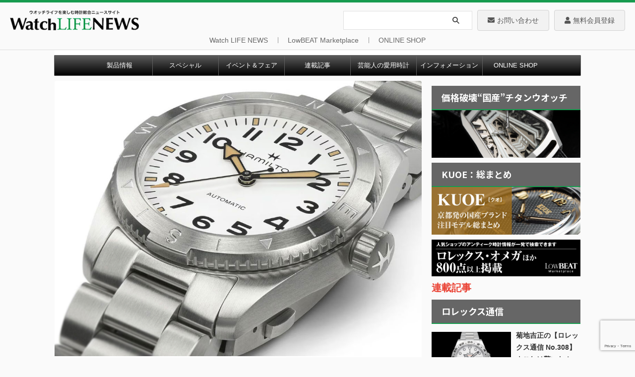

--- FILE ---
content_type: text/html; charset=UTF-8
request_url: https://www.powerwatch.jp/2024/05/10/hamilton-28/2/
body_size: 31244
content:

<!DOCTYPE html>
<!--[if lt IE 7]>
<html class="ie6" lang="ja"> <![endif]-->
<!--[if IE 7]>
<html class="i7" lang="ja"> <![endif]-->
<!--[if IE 8]>
<html class="ie" lang="ja"> <![endif]-->
<!--[if gt IE 8]><!-->
<html lang="ja" class="s-navi-search-overlay">
	<!--<![endif]-->
	<head prefix="og: http://ogp.me/ns# fb: http://ogp.me/ns/fb# article: http://ogp.me/ns/article#">
				<meta charset="UTF-8" >
		<meta name="viewport" content="width=device-width,initial-scale=1.0,user-scalable=no,viewport-fit=cover">
		<meta name="format-detection" content="telephone=no" >
		<meta name="referrer" content="no-referrer-when-downgrade"/>

		
		<link rel="alternate" type="application/rss+xml" title="Watch LIFE NEWS｜ウオッチライフを楽しむ時計総合ニュースサイト RSS Feed" href="https://www.powerwatch.jp/feed/" />
		<link rel="pingback" href="https://www.powerwatch.jp/wp496/xmlrpc.php" >
		<!--[if lt IE 9]>
		<script src="https://www.powerwatch.jp/wp496/wp-content/themes/affinger/js/html5shiv.js"></script>
		<![endif]-->
				<meta name='robots' content='max-image-preview:large' />
<title>【全10種！サイズちがい5色のバリエーション】ハミルトンの新作アウトドア向けウオッチが一挙に登場！ - Watch LIFE NEWS｜ウオッチライフを楽しむ時計総合ニュースサイト - 2ページ</title>
<link rel='dns-prefetch' href='//ajax.googleapis.com' />
<link rel='dns-prefetch' href='//www.google.com' />
<link rel='dns-prefetch' href='//s.w.org' />
<script type="text/javascript">
window._wpemojiSettings = {"baseUrl":"https:\/\/s.w.org\/images\/core\/emoji\/13.1.0\/72x72\/","ext":".png","svgUrl":"https:\/\/s.w.org\/images\/core\/emoji\/13.1.0\/svg\/","svgExt":".svg","source":{"concatemoji":"https:\/\/www.powerwatch.jp\/wp496\/wp-includes\/js\/wp-emoji-release.min.js?ver=5.9.2"}};
/*! This file is auto-generated */
!function(e,a,t){var n,r,o,i=a.createElement("canvas"),p=i.getContext&&i.getContext("2d");function s(e,t){var a=String.fromCharCode;p.clearRect(0,0,i.width,i.height),p.fillText(a.apply(this,e),0,0);e=i.toDataURL();return p.clearRect(0,0,i.width,i.height),p.fillText(a.apply(this,t),0,0),e===i.toDataURL()}function c(e){var t=a.createElement("script");t.src=e,t.defer=t.type="text/javascript",a.getElementsByTagName("head")[0].appendChild(t)}for(o=Array("flag","emoji"),t.supports={everything:!0,everythingExceptFlag:!0},r=0;r<o.length;r++)t.supports[o[r]]=function(e){if(!p||!p.fillText)return!1;switch(p.textBaseline="top",p.font="600 32px Arial",e){case"flag":return s([127987,65039,8205,9895,65039],[127987,65039,8203,9895,65039])?!1:!s([55356,56826,55356,56819],[55356,56826,8203,55356,56819])&&!s([55356,57332,56128,56423,56128,56418,56128,56421,56128,56430,56128,56423,56128,56447],[55356,57332,8203,56128,56423,8203,56128,56418,8203,56128,56421,8203,56128,56430,8203,56128,56423,8203,56128,56447]);case"emoji":return!s([10084,65039,8205,55357,56613],[10084,65039,8203,55357,56613])}return!1}(o[r]),t.supports.everything=t.supports.everything&&t.supports[o[r]],"flag"!==o[r]&&(t.supports.everythingExceptFlag=t.supports.everythingExceptFlag&&t.supports[o[r]]);t.supports.everythingExceptFlag=t.supports.everythingExceptFlag&&!t.supports.flag,t.DOMReady=!1,t.readyCallback=function(){t.DOMReady=!0},t.supports.everything||(n=function(){t.readyCallback()},a.addEventListener?(a.addEventListener("DOMContentLoaded",n,!1),e.addEventListener("load",n,!1)):(e.attachEvent("onload",n),a.attachEvent("onreadystatechange",function(){"complete"===a.readyState&&t.readyCallback()})),(n=t.source||{}).concatemoji?c(n.concatemoji):n.wpemoji&&n.twemoji&&(c(n.twemoji),c(n.wpemoji)))}(window,document,window._wpemojiSettings);
</script>
<style type="text/css">
img.wp-smiley,
img.emoji {
	display: inline !important;
	border: none !important;
	box-shadow: none !important;
	height: 1em !important;
	width: 1em !important;
	margin: 0 0.07em !important;
	vertical-align: -0.1em !important;
	background: none !important;
	padding: 0 !important;
}
</style>
	<link rel='stylesheet' id='wp-block-library-css'  href='https://www.powerwatch.jp/wp496/wp-includes/css/dist/block-library/style.min.css?ver=5.9.2' type='text/css' media='all' />
<style id='global-styles-inline-css' type='text/css'>
body{--wp--preset--color--black: #000000;--wp--preset--color--cyan-bluish-gray: #abb8c3;--wp--preset--color--white: #ffffff;--wp--preset--color--pale-pink: #f78da7;--wp--preset--color--vivid-red: #cf2e2e;--wp--preset--color--luminous-vivid-orange: #ff6900;--wp--preset--color--luminous-vivid-amber: #fcb900;--wp--preset--color--light-green-cyan: #eefaff;--wp--preset--color--vivid-green-cyan: #00d084;--wp--preset--color--pale-cyan-blue: #8ed1fc;--wp--preset--color--vivid-cyan-blue: #0693e3;--wp--preset--color--vivid-purple: #9b51e0;--wp--preset--color--soft-red: #e92f3d;--wp--preset--color--light-grayish-red: #fdf0f2;--wp--preset--color--vivid-yellow: #ffc107;--wp--preset--color--very-pale-yellow: #fffde7;--wp--preset--color--very-light-gray: #fafafa;--wp--preset--color--very-dark-gray: #313131;--wp--preset--color--original-color-a: #00B900;--wp--preset--color--original-color-b: #f4fff4;--wp--preset--color--original-color-c: #F3E5F5;--wp--preset--color--original-color-d: #9E9D24;--wp--preset--gradient--vivid-cyan-blue-to-vivid-purple: linear-gradient(135deg,rgba(6,147,227,1) 0%,rgb(155,81,224) 100%);--wp--preset--gradient--light-green-cyan-to-vivid-green-cyan: linear-gradient(135deg,rgb(122,220,180) 0%,rgb(0,208,130) 100%);--wp--preset--gradient--luminous-vivid-amber-to-luminous-vivid-orange: linear-gradient(135deg,rgba(252,185,0,1) 0%,rgba(255,105,0,1) 100%);--wp--preset--gradient--luminous-vivid-orange-to-vivid-red: linear-gradient(135deg,rgba(255,105,0,1) 0%,rgb(207,46,46) 100%);--wp--preset--gradient--very-light-gray-to-cyan-bluish-gray: linear-gradient(135deg,rgb(238,238,238) 0%,rgb(169,184,195) 100%);--wp--preset--gradient--cool-to-warm-spectrum: linear-gradient(135deg,rgb(74,234,220) 0%,rgb(151,120,209) 20%,rgb(207,42,186) 40%,rgb(238,44,130) 60%,rgb(251,105,98) 80%,rgb(254,248,76) 100%);--wp--preset--gradient--blush-light-purple: linear-gradient(135deg,rgb(255,206,236) 0%,rgb(152,150,240) 100%);--wp--preset--gradient--blush-bordeaux: linear-gradient(135deg,rgb(254,205,165) 0%,rgb(254,45,45) 50%,rgb(107,0,62) 100%);--wp--preset--gradient--luminous-dusk: linear-gradient(135deg,rgb(255,203,112) 0%,rgb(199,81,192) 50%,rgb(65,88,208) 100%);--wp--preset--gradient--pale-ocean: linear-gradient(135deg,rgb(255,245,203) 0%,rgb(182,227,212) 50%,rgb(51,167,181) 100%);--wp--preset--gradient--electric-grass: linear-gradient(135deg,rgb(202,248,128) 0%,rgb(113,206,126) 100%);--wp--preset--gradient--midnight: linear-gradient(135deg,rgb(2,3,129) 0%,rgb(40,116,252) 100%);--wp--preset--duotone--dark-grayscale: url('#wp-duotone-dark-grayscale');--wp--preset--duotone--grayscale: url('#wp-duotone-grayscale');--wp--preset--duotone--purple-yellow: url('#wp-duotone-purple-yellow');--wp--preset--duotone--blue-red: url('#wp-duotone-blue-red');--wp--preset--duotone--midnight: url('#wp-duotone-midnight');--wp--preset--duotone--magenta-yellow: url('#wp-duotone-magenta-yellow');--wp--preset--duotone--purple-green: url('#wp-duotone-purple-green');--wp--preset--duotone--blue-orange: url('#wp-duotone-blue-orange');--wp--preset--font-size--small: .8em;--wp--preset--font-size--medium: 20px;--wp--preset--font-size--large: 1.5em;--wp--preset--font-size--x-large: 42px;--wp--preset--font-size--st-regular: 1em;--wp--preset--font-size--huge: 3em;}.has-black-color{color: var(--wp--preset--color--black) !important;}.has-cyan-bluish-gray-color{color: var(--wp--preset--color--cyan-bluish-gray) !important;}.has-white-color{color: var(--wp--preset--color--white) !important;}.has-pale-pink-color{color: var(--wp--preset--color--pale-pink) !important;}.has-vivid-red-color{color: var(--wp--preset--color--vivid-red) !important;}.has-luminous-vivid-orange-color{color: var(--wp--preset--color--luminous-vivid-orange) !important;}.has-luminous-vivid-amber-color{color: var(--wp--preset--color--luminous-vivid-amber) !important;}.has-light-green-cyan-color{color: var(--wp--preset--color--light-green-cyan) !important;}.has-vivid-green-cyan-color{color: var(--wp--preset--color--vivid-green-cyan) !important;}.has-pale-cyan-blue-color{color: var(--wp--preset--color--pale-cyan-blue) !important;}.has-vivid-cyan-blue-color{color: var(--wp--preset--color--vivid-cyan-blue) !important;}.has-vivid-purple-color{color: var(--wp--preset--color--vivid-purple) !important;}.has-black-background-color{background-color: var(--wp--preset--color--black) !important;}.has-cyan-bluish-gray-background-color{background-color: var(--wp--preset--color--cyan-bluish-gray) !important;}.has-white-background-color{background-color: var(--wp--preset--color--white) !important;}.has-pale-pink-background-color{background-color: var(--wp--preset--color--pale-pink) !important;}.has-vivid-red-background-color{background-color: var(--wp--preset--color--vivid-red) !important;}.has-luminous-vivid-orange-background-color{background-color: var(--wp--preset--color--luminous-vivid-orange) !important;}.has-luminous-vivid-amber-background-color{background-color: var(--wp--preset--color--luminous-vivid-amber) !important;}.has-light-green-cyan-background-color{background-color: var(--wp--preset--color--light-green-cyan) !important;}.has-vivid-green-cyan-background-color{background-color: var(--wp--preset--color--vivid-green-cyan) !important;}.has-pale-cyan-blue-background-color{background-color: var(--wp--preset--color--pale-cyan-blue) !important;}.has-vivid-cyan-blue-background-color{background-color: var(--wp--preset--color--vivid-cyan-blue) !important;}.has-vivid-purple-background-color{background-color: var(--wp--preset--color--vivid-purple) !important;}.has-black-border-color{border-color: var(--wp--preset--color--black) !important;}.has-cyan-bluish-gray-border-color{border-color: var(--wp--preset--color--cyan-bluish-gray) !important;}.has-white-border-color{border-color: var(--wp--preset--color--white) !important;}.has-pale-pink-border-color{border-color: var(--wp--preset--color--pale-pink) !important;}.has-vivid-red-border-color{border-color: var(--wp--preset--color--vivid-red) !important;}.has-luminous-vivid-orange-border-color{border-color: var(--wp--preset--color--luminous-vivid-orange) !important;}.has-luminous-vivid-amber-border-color{border-color: var(--wp--preset--color--luminous-vivid-amber) !important;}.has-light-green-cyan-border-color{border-color: var(--wp--preset--color--light-green-cyan) !important;}.has-vivid-green-cyan-border-color{border-color: var(--wp--preset--color--vivid-green-cyan) !important;}.has-pale-cyan-blue-border-color{border-color: var(--wp--preset--color--pale-cyan-blue) !important;}.has-vivid-cyan-blue-border-color{border-color: var(--wp--preset--color--vivid-cyan-blue) !important;}.has-vivid-purple-border-color{border-color: var(--wp--preset--color--vivid-purple) !important;}.has-vivid-cyan-blue-to-vivid-purple-gradient-background{background: var(--wp--preset--gradient--vivid-cyan-blue-to-vivid-purple) !important;}.has-light-green-cyan-to-vivid-green-cyan-gradient-background{background: var(--wp--preset--gradient--light-green-cyan-to-vivid-green-cyan) !important;}.has-luminous-vivid-amber-to-luminous-vivid-orange-gradient-background{background: var(--wp--preset--gradient--luminous-vivid-amber-to-luminous-vivid-orange) !important;}.has-luminous-vivid-orange-to-vivid-red-gradient-background{background: var(--wp--preset--gradient--luminous-vivid-orange-to-vivid-red) !important;}.has-very-light-gray-to-cyan-bluish-gray-gradient-background{background: var(--wp--preset--gradient--very-light-gray-to-cyan-bluish-gray) !important;}.has-cool-to-warm-spectrum-gradient-background{background: var(--wp--preset--gradient--cool-to-warm-spectrum) !important;}.has-blush-light-purple-gradient-background{background: var(--wp--preset--gradient--blush-light-purple) !important;}.has-blush-bordeaux-gradient-background{background: var(--wp--preset--gradient--blush-bordeaux) !important;}.has-luminous-dusk-gradient-background{background: var(--wp--preset--gradient--luminous-dusk) !important;}.has-pale-ocean-gradient-background{background: var(--wp--preset--gradient--pale-ocean) !important;}.has-electric-grass-gradient-background{background: var(--wp--preset--gradient--electric-grass) !important;}.has-midnight-gradient-background{background: var(--wp--preset--gradient--midnight) !important;}.has-small-font-size{font-size: var(--wp--preset--font-size--small) !important;}.has-medium-font-size{font-size: var(--wp--preset--font-size--medium) !important;}.has-large-font-size{font-size: var(--wp--preset--font-size--large) !important;}.has-x-large-font-size{font-size: var(--wp--preset--font-size--x-large) !important;}
</style>
<link rel='stylesheet' id='contact-form-7-css'  href='https://www.powerwatch.jp/wp496/wp-content/plugins/contact-form-7/includes/css/styles.css?ver=5.6.4' type='text/css' media='all' />
<style id='extendify-gutenberg-patterns-and-templates-utilities-inline-css' type='text/css'>
.ext-absolute{position:absolute!important}.ext-relative{position:relative!important}.ext-top-base{top:var(--wp--style--block-gap,1.75rem)!important}.ext-top-lg{top:var(--extendify--spacing--large,3rem)!important}.ext--top-base{top:calc(var(--wp--style--block-gap, 1.75rem)*-1)!important}.ext--top-lg{top:calc(var(--extendify--spacing--large, 3rem)*-1)!important}.ext-right-base{right:var(--wp--style--block-gap,1.75rem)!important}.ext-right-lg{right:var(--extendify--spacing--large,3rem)!important}.ext--right-base{right:calc(var(--wp--style--block-gap, 1.75rem)*-1)!important}.ext--right-lg{right:calc(var(--extendify--spacing--large, 3rem)*-1)!important}.ext-bottom-base{bottom:var(--wp--style--block-gap,1.75rem)!important}.ext-bottom-lg{bottom:var(--extendify--spacing--large,3rem)!important}.ext--bottom-base{bottom:calc(var(--wp--style--block-gap, 1.75rem)*-1)!important}.ext--bottom-lg{bottom:calc(var(--extendify--spacing--large, 3rem)*-1)!important}.ext-left-base{left:var(--wp--style--block-gap,1.75rem)!important}.ext-left-lg{left:var(--extendify--spacing--large,3rem)!important}.ext--left-base{left:calc(var(--wp--style--block-gap, 1.75rem)*-1)!important}.ext--left-lg{left:calc(var(--extendify--spacing--large, 3rem)*-1)!important}.ext-order-1{order:1!important}.ext-order-2{order:2!important}.ext-col-auto{grid-column:auto!important}.ext-col-span-1{grid-column:span 1/span 1!important}.ext-col-span-2{grid-column:span 2/span 2!important}.ext-col-span-3{grid-column:span 3/span 3!important}.ext-col-span-4{grid-column:span 4/span 4!important}.ext-col-span-5{grid-column:span 5/span 5!important}.ext-col-span-6{grid-column:span 6/span 6!important}.ext-col-span-7{grid-column:span 7/span 7!important}.ext-col-span-8{grid-column:span 8/span 8!important}.ext-col-span-9{grid-column:span 9/span 9!important}.ext-col-span-10{grid-column:span 10/span 10!important}.ext-col-span-11{grid-column:span 11/span 11!important}.ext-col-span-12{grid-column:span 12/span 12!important}.ext-col-span-full{grid-column:1/-1!important}.ext-col-start-1{grid-column-start:1!important}.ext-col-start-2{grid-column-start:2!important}.ext-col-start-3{grid-column-start:3!important}.ext-col-start-4{grid-column-start:4!important}.ext-col-start-5{grid-column-start:5!important}.ext-col-start-6{grid-column-start:6!important}.ext-col-start-7{grid-column-start:7!important}.ext-col-start-8{grid-column-start:8!important}.ext-col-start-9{grid-column-start:9!important}.ext-col-start-10{grid-column-start:10!important}.ext-col-start-11{grid-column-start:11!important}.ext-col-start-12{grid-column-start:12!important}.ext-col-start-13{grid-column-start:13!important}.ext-col-start-auto{grid-column-start:auto!important}.ext-col-end-1{grid-column-end:1!important}.ext-col-end-2{grid-column-end:2!important}.ext-col-end-3{grid-column-end:3!important}.ext-col-end-4{grid-column-end:4!important}.ext-col-end-5{grid-column-end:5!important}.ext-col-end-6{grid-column-end:6!important}.ext-col-end-7{grid-column-end:7!important}.ext-col-end-8{grid-column-end:8!important}.ext-col-end-9{grid-column-end:9!important}.ext-col-end-10{grid-column-end:10!important}.ext-col-end-11{grid-column-end:11!important}.ext-col-end-12{grid-column-end:12!important}.ext-col-end-13{grid-column-end:13!important}.ext-col-end-auto{grid-column-end:auto!important}.ext-row-auto{grid-row:auto!important}.ext-row-span-1{grid-row:span 1/span 1!important}.ext-row-span-2{grid-row:span 2/span 2!important}.ext-row-span-3{grid-row:span 3/span 3!important}.ext-row-span-4{grid-row:span 4/span 4!important}.ext-row-span-5{grid-row:span 5/span 5!important}.ext-row-span-6{grid-row:span 6/span 6!important}.ext-row-span-full{grid-row:1/-1!important}.ext-row-start-1{grid-row-start:1!important}.ext-row-start-2{grid-row-start:2!important}.ext-row-start-3{grid-row-start:3!important}.ext-row-start-4{grid-row-start:4!important}.ext-row-start-5{grid-row-start:5!important}.ext-row-start-6{grid-row-start:6!important}.ext-row-start-7{grid-row-start:7!important}.ext-row-start-auto{grid-row-start:auto!important}.ext-row-end-1{grid-row-end:1!important}.ext-row-end-2{grid-row-end:2!important}.ext-row-end-3{grid-row-end:3!important}.ext-row-end-4{grid-row-end:4!important}.ext-row-end-5{grid-row-end:5!important}.ext-row-end-6{grid-row-end:6!important}.ext-row-end-7{grid-row-end:7!important}.ext-row-end-auto{grid-row-end:auto!important}.ext-m-0:not([style*=margin]){margin:0!important}.ext-m-auto:not([style*=margin]){margin:auto!important}.ext-m-base:not([style*=margin]){margin:var(--wp--style--block-gap,1.75rem)!important}.ext-m-lg:not([style*=margin]){margin:var(--extendify--spacing--large,3rem)!important}.ext--m-base:not([style*=margin]){margin:calc(var(--wp--style--block-gap, 1.75rem)*-1)!important}.ext--m-lg:not([style*=margin]){margin:calc(var(--extendify--spacing--large, 3rem)*-1)!important}.ext-mx-0:not([style*=margin]){margin-left:0!important;margin-right:0!important}.ext-mx-auto:not([style*=margin]){margin-left:auto!important;margin-right:auto!important}.ext-mx-base:not([style*=margin]){margin-left:var(--wp--style--block-gap,1.75rem)!important;margin-right:var(--wp--style--block-gap,1.75rem)!important}.ext-mx-lg:not([style*=margin]){margin-left:var(--extendify--spacing--large,3rem)!important;margin-right:var(--extendify--spacing--large,3rem)!important}.ext--mx-base:not([style*=margin]){margin-left:calc(var(--wp--style--block-gap, 1.75rem)*-1)!important;margin-right:calc(var(--wp--style--block-gap, 1.75rem)*-1)!important}.ext--mx-lg:not([style*=margin]){margin-left:calc(var(--extendify--spacing--large, 3rem)*-1)!important;margin-right:calc(var(--extendify--spacing--large, 3rem)*-1)!important}.ext-my-0:not([style*=margin]){margin-bottom:0!important;margin-top:0!important}.ext-my-auto:not([style*=margin]){margin-bottom:auto!important;margin-top:auto!important}.ext-my-base:not([style*=margin]){margin-bottom:var(--wp--style--block-gap,1.75rem)!important;margin-top:var(--wp--style--block-gap,1.75rem)!important}.ext-my-lg:not([style*=margin]){margin-bottom:var(--extendify--spacing--large,3rem)!important;margin-top:var(--extendify--spacing--large,3rem)!important}.ext--my-base:not([style*=margin]){margin-bottom:calc(var(--wp--style--block-gap, 1.75rem)*-1)!important;margin-top:calc(var(--wp--style--block-gap, 1.75rem)*-1)!important}.ext--my-lg:not([style*=margin]){margin-bottom:calc(var(--extendify--spacing--large, 3rem)*-1)!important;margin-top:calc(var(--extendify--spacing--large, 3rem)*-1)!important}.ext-mt-0:not([style*=margin]){margin-top:0!important}.ext-mt-auto:not([style*=margin]){margin-top:auto!important}.ext-mt-base:not([style*=margin]){margin-top:var(--wp--style--block-gap,1.75rem)!important}.ext-mt-lg:not([style*=margin]){margin-top:var(--extendify--spacing--large,3rem)!important}.ext--mt-base:not([style*=margin]){margin-top:calc(var(--wp--style--block-gap, 1.75rem)*-1)!important}.ext--mt-lg:not([style*=margin]){margin-top:calc(var(--extendify--spacing--large, 3rem)*-1)!important}.ext-mr-0:not([style*=margin]){margin-right:0!important}.ext-mr-auto:not([style*=margin]){margin-right:auto!important}.ext-mr-base:not([style*=margin]){margin-right:var(--wp--style--block-gap,1.75rem)!important}.ext-mr-lg:not([style*=margin]){margin-right:var(--extendify--spacing--large,3rem)!important}.ext--mr-base:not([style*=margin]){margin-right:calc(var(--wp--style--block-gap, 1.75rem)*-1)!important}.ext--mr-lg:not([style*=margin]){margin-right:calc(var(--extendify--spacing--large, 3rem)*-1)!important}.ext-mb-0:not([style*=margin]){margin-bottom:0!important}.ext-mb-auto:not([style*=margin]){margin-bottom:auto!important}.ext-mb-base:not([style*=margin]){margin-bottom:var(--wp--style--block-gap,1.75rem)!important}.ext-mb-lg:not([style*=margin]){margin-bottom:var(--extendify--spacing--large,3rem)!important}.ext--mb-base:not([style*=margin]){margin-bottom:calc(var(--wp--style--block-gap, 1.75rem)*-1)!important}.ext--mb-lg:not([style*=margin]){margin-bottom:calc(var(--extendify--spacing--large, 3rem)*-1)!important}.ext-ml-0:not([style*=margin]){margin-left:0!important}.ext-ml-auto:not([style*=margin]){margin-left:auto!important}.ext-ml-base:not([style*=margin]){margin-left:var(--wp--style--block-gap,1.75rem)!important}.ext-ml-lg:not([style*=margin]){margin-left:var(--extendify--spacing--large,3rem)!important}.ext--ml-base:not([style*=margin]){margin-left:calc(var(--wp--style--block-gap, 1.75rem)*-1)!important}.ext--ml-lg:not([style*=margin]){margin-left:calc(var(--extendify--spacing--large, 3rem)*-1)!important}.ext-block{display:block!important}.ext-inline-block{display:inline-block!important}.ext-inline{display:inline!important}.ext-flex{display:flex!important}.ext-inline-flex{display:inline-flex!important}.ext-grid{display:grid!important}.ext-inline-grid{display:inline-grid!important}.ext-hidden{display:none!important}.ext-w-auto{width:auto!important}.ext-w-full{width:100%!important}.ext-max-w-full{max-width:100%!important}.ext-flex-1{flex:1 1 0%!important}.ext-flex-auto{flex:1 1 auto!important}.ext-flex-initial{flex:0 1 auto!important}.ext-flex-none{flex:none!important}.ext-flex-shrink-0{flex-shrink:0!important}.ext-flex-shrink{flex-shrink:1!important}.ext-flex-grow-0{flex-grow:0!important}.ext-flex-grow{flex-grow:1!important}.ext-list-none{list-style-type:none!important}.ext-grid-cols-1{grid-template-columns:repeat(1,minmax(0,1fr))!important}.ext-grid-cols-2{grid-template-columns:repeat(2,minmax(0,1fr))!important}.ext-grid-cols-3{grid-template-columns:repeat(3,minmax(0,1fr))!important}.ext-grid-cols-4{grid-template-columns:repeat(4,minmax(0,1fr))!important}.ext-grid-cols-5{grid-template-columns:repeat(5,minmax(0,1fr))!important}.ext-grid-cols-6{grid-template-columns:repeat(6,minmax(0,1fr))!important}.ext-grid-cols-7{grid-template-columns:repeat(7,minmax(0,1fr))!important}.ext-grid-cols-8{grid-template-columns:repeat(8,minmax(0,1fr))!important}.ext-grid-cols-9{grid-template-columns:repeat(9,minmax(0,1fr))!important}.ext-grid-cols-10{grid-template-columns:repeat(10,minmax(0,1fr))!important}.ext-grid-cols-11{grid-template-columns:repeat(11,minmax(0,1fr))!important}.ext-grid-cols-12{grid-template-columns:repeat(12,minmax(0,1fr))!important}.ext-grid-cols-none{grid-template-columns:none!important}.ext-grid-rows-1{grid-template-rows:repeat(1,minmax(0,1fr))!important}.ext-grid-rows-2{grid-template-rows:repeat(2,minmax(0,1fr))!important}.ext-grid-rows-3{grid-template-rows:repeat(3,minmax(0,1fr))!important}.ext-grid-rows-4{grid-template-rows:repeat(4,minmax(0,1fr))!important}.ext-grid-rows-5{grid-template-rows:repeat(5,minmax(0,1fr))!important}.ext-grid-rows-6{grid-template-rows:repeat(6,minmax(0,1fr))!important}.ext-grid-rows-none{grid-template-rows:none!important}.ext-flex-row{flex-direction:row!important}.ext-flex-row-reverse{flex-direction:row-reverse!important}.ext-flex-col{flex-direction:column!important}.ext-flex-col-reverse{flex-direction:column-reverse!important}.ext-flex-wrap{flex-wrap:wrap!important}.ext-flex-wrap-reverse{flex-wrap:wrap-reverse!important}.ext-flex-nowrap{flex-wrap:nowrap!important}.ext-items-start{align-items:flex-start!important}.ext-items-end{align-items:flex-end!important}.ext-items-center{align-items:center!important}.ext-items-baseline{align-items:baseline!important}.ext-items-stretch{align-items:stretch!important}.ext-justify-start{justify-content:flex-start!important}.ext-justify-end{justify-content:flex-end!important}.ext-justify-center{justify-content:center!important}.ext-justify-between{justify-content:space-between!important}.ext-justify-around{justify-content:space-around!important}.ext-justify-evenly{justify-content:space-evenly!important}.ext-justify-items-start{justify-items:start!important}.ext-justify-items-end{justify-items:end!important}.ext-justify-items-center{justify-items:center!important}.ext-justify-items-stretch{justify-items:stretch!important}.ext-gap-0{gap:0!important}.ext-gap-base{gap:var(--wp--style--block-gap,1.75rem)!important}.ext-gap-lg{gap:var(--extendify--spacing--large,3rem)!important}.ext-gap-x-0{-moz-column-gap:0!important;column-gap:0!important}.ext-gap-x-base{-moz-column-gap:var(--wp--style--block-gap,1.75rem)!important;column-gap:var(--wp--style--block-gap,1.75rem)!important}.ext-gap-x-lg{-moz-column-gap:var(--extendify--spacing--large,3rem)!important;column-gap:var(--extendify--spacing--large,3rem)!important}.ext-gap-y-0{row-gap:0!important}.ext-gap-y-base{row-gap:var(--wp--style--block-gap,1.75rem)!important}.ext-gap-y-lg{row-gap:var(--extendify--spacing--large,3rem)!important}.ext-justify-self-auto{justify-self:auto!important}.ext-justify-self-start{justify-self:start!important}.ext-justify-self-end{justify-self:end!important}.ext-justify-self-center{justify-self:center!important}.ext-justify-self-stretch{justify-self:stretch!important}.ext-rounded-none{border-radius:0!important}.ext-rounded-full{border-radius:9999px!important}.ext-rounded-t-none{border-top-left-radius:0!important;border-top-right-radius:0!important}.ext-rounded-t-full{border-top-left-radius:9999px!important;border-top-right-radius:9999px!important}.ext-rounded-r-none{border-bottom-right-radius:0!important;border-top-right-radius:0!important}.ext-rounded-r-full{border-bottom-right-radius:9999px!important;border-top-right-radius:9999px!important}.ext-rounded-b-none{border-bottom-left-radius:0!important;border-bottom-right-radius:0!important}.ext-rounded-b-full{border-bottom-left-radius:9999px!important;border-bottom-right-radius:9999px!important}.ext-rounded-l-none{border-bottom-left-radius:0!important;border-top-left-radius:0!important}.ext-rounded-l-full{border-bottom-left-radius:9999px!important;border-top-left-radius:9999px!important}.ext-rounded-tl-none{border-top-left-radius:0!important}.ext-rounded-tl-full{border-top-left-radius:9999px!important}.ext-rounded-tr-none{border-top-right-radius:0!important}.ext-rounded-tr-full{border-top-right-radius:9999px!important}.ext-rounded-br-none{border-bottom-right-radius:0!important}.ext-rounded-br-full{border-bottom-right-radius:9999px!important}.ext-rounded-bl-none{border-bottom-left-radius:0!important}.ext-rounded-bl-full{border-bottom-left-radius:9999px!important}.ext-border-0{border-width:0!important}.ext-border-t-0{border-top-width:0!important}.ext-border-r-0{border-right-width:0!important}.ext-border-b-0{border-bottom-width:0!important}.ext-border-l-0{border-left-width:0!important}.ext-p-0:not([style*=padding]){padding:0!important}.ext-p-base:not([style*=padding]){padding:var(--wp--style--block-gap,1.75rem)!important}.ext-p-lg:not([style*=padding]){padding:var(--extendify--spacing--large,3rem)!important}.ext-px-0:not([style*=padding]){padding-left:0!important;padding-right:0!important}.ext-px-base:not([style*=padding]){padding-left:var(--wp--style--block-gap,1.75rem)!important;padding-right:var(--wp--style--block-gap,1.75rem)!important}.ext-px-lg:not([style*=padding]){padding-left:var(--extendify--spacing--large,3rem)!important;padding-right:var(--extendify--spacing--large,3rem)!important}.ext-py-0:not([style*=padding]){padding-bottom:0!important;padding-top:0!important}.ext-py-base:not([style*=padding]){padding-bottom:var(--wp--style--block-gap,1.75rem)!important;padding-top:var(--wp--style--block-gap,1.75rem)!important}.ext-py-lg:not([style*=padding]){padding-bottom:var(--extendify--spacing--large,3rem)!important;padding-top:var(--extendify--spacing--large,3rem)!important}.ext-pt-0:not([style*=padding]){padding-top:0!important}.ext-pt-base:not([style*=padding]){padding-top:var(--wp--style--block-gap,1.75rem)!important}.ext-pt-lg:not([style*=padding]){padding-top:var(--extendify--spacing--large,3rem)!important}.ext-pr-0:not([style*=padding]){padding-right:0!important}.ext-pr-base:not([style*=padding]){padding-right:var(--wp--style--block-gap,1.75rem)!important}.ext-pr-lg:not([style*=padding]){padding-right:var(--extendify--spacing--large,3rem)!important}.ext-pb-0:not([style*=padding]){padding-bottom:0!important}.ext-pb-base:not([style*=padding]){padding-bottom:var(--wp--style--block-gap,1.75rem)!important}.ext-pb-lg:not([style*=padding]){padding-bottom:var(--extendify--spacing--large,3rem)!important}.ext-pl-0:not([style*=padding]){padding-left:0!important}.ext-pl-base:not([style*=padding]){padding-left:var(--wp--style--block-gap,1.75rem)!important}.ext-pl-lg:not([style*=padding]){padding-left:var(--extendify--spacing--large,3rem)!important}.ext-text-left{text-align:left!important}.ext-text-center{text-align:center!important}.ext-text-right{text-align:right!important}.ext-leading-none{line-height:1!important}.ext-leading-tight{line-height:1.25!important}.ext-leading-snug{line-height:1.375!important}.ext-leading-normal{line-height:1.5!important}.ext-leading-relaxed{line-height:1.625!important}.ext-leading-loose{line-height:2!important}.clip-path--rhombus img{-webkit-clip-path:polygon(15% 6%,80% 29%,84% 93%,23% 69%);clip-path:polygon(15% 6%,80% 29%,84% 93%,23% 69%)}.clip-path--diamond img{-webkit-clip-path:polygon(5% 29%,60% 2%,91% 64%,36% 89%);clip-path:polygon(5% 29%,60% 2%,91% 64%,36% 89%)}.clip-path--rhombus-alt img{-webkit-clip-path:polygon(14% 9%,85% 24%,91% 89%,19% 76%);clip-path:polygon(14% 9%,85% 24%,91% 89%,19% 76%)}.wp-block-columns[class*=fullwidth-cols]{margin-bottom:unset}.wp-block-column.editor\:pointer-events-none{margin-bottom:0!important;margin-top:0!important}.is-root-container.block-editor-block-list__layout>[data-align=full]:not(:first-of-type)>.wp-block-column.editor\:pointer-events-none,.is-root-container.block-editor-block-list__layout>[data-align=wide]>.wp-block-column.editor\:pointer-events-none{margin-top:calc(var(--wp--style--block-gap, 28px)*-1)!important}.ext .wp-block-columns .wp-block-column[style*=padding]{padding-left:0!important;padding-right:0!important}.ext .wp-block-columns+.wp-block-columns:not([class*=mt-]):not([class*=my-]):not([style*=margin]){margin-top:0!important}[class*=fullwidth-cols] .wp-block-column:first-child,[class*=fullwidth-cols] .wp-block-group:first-child{margin-top:0}[class*=fullwidth-cols] .wp-block-column:last-child,[class*=fullwidth-cols] .wp-block-group:last-child{margin-bottom:0}[class*=fullwidth-cols] .wp-block-column:first-child>*,[class*=fullwidth-cols] .wp-block-column>:first-child{margin-top:0}.ext .is-not-stacked-on-mobile .wp-block-column,[class*=fullwidth-cols] .wp-block-column>:last-child{margin-bottom:0}.wp-block-columns[class*=fullwidth-cols]:not(.is-not-stacked-on-mobile)>.wp-block-column:not(:last-child){margin-bottom:var(--wp--style--block-gap,1.75rem)}@media (min-width:782px){.wp-block-columns[class*=fullwidth-cols]:not(.is-not-stacked-on-mobile)>.wp-block-column:not(:last-child){margin-bottom:0}}.wp-block-columns[class*=fullwidth-cols].is-not-stacked-on-mobile>.wp-block-column{margin-bottom:0!important}@media (min-width:600px) and (max-width:781px){.wp-block-columns[class*=fullwidth-cols]:not(.is-not-stacked-on-mobile)>.wp-block-column:nth-child(2n){margin-left:var(--wp--style--block-gap,2em)}}@media (max-width:781px){.tablet\:fullwidth-cols.wp-block-columns:not(.is-not-stacked-on-mobile){flex-wrap:wrap}.tablet\:fullwidth-cols.wp-block-columns:not(.is-not-stacked-on-mobile)>.wp-block-column,.tablet\:fullwidth-cols.wp-block-columns:not(.is-not-stacked-on-mobile)>.wp-block-column:not([style*=margin]){margin-left:0!important}.tablet\:fullwidth-cols.wp-block-columns:not(.is-not-stacked-on-mobile)>.wp-block-column{flex-basis:100%!important}}@media (max-width:1079px){.desktop\:fullwidth-cols.wp-block-columns:not(.is-not-stacked-on-mobile){flex-wrap:wrap}.desktop\:fullwidth-cols.wp-block-columns:not(.is-not-stacked-on-mobile)>.wp-block-column,.desktop\:fullwidth-cols.wp-block-columns:not(.is-not-stacked-on-mobile)>.wp-block-column:not([style*=margin]){margin-left:0!important}.desktop\:fullwidth-cols.wp-block-columns:not(.is-not-stacked-on-mobile)>.wp-block-column{flex-basis:100%!important}.desktop\:fullwidth-cols.wp-block-columns:not(.is-not-stacked-on-mobile)>.wp-block-column:not(:last-child){margin-bottom:var(--wp--style--block-gap,1.75rem)!important}}.direction-rtl{direction:rtl}.direction-ltr{direction:ltr}.is-style-inline-list{padding-left:0!important}.is-style-inline-list li{list-style-type:none!important}@media (min-width:782px){.is-style-inline-list li{display:inline!important;margin-right:var(--wp--style--block-gap,1.75rem)!important}}@media (min-width:782px){.is-style-inline-list li:first-child{margin-left:0!important}}@media (min-width:782px){.is-style-inline-list li:last-child{margin-right:0!important}}.bring-to-front{position:relative;z-index:10}.text-stroke{-webkit-text-stroke-color:var(--wp--preset--color--background)}.text-stroke,.text-stroke--primary{-webkit-text-stroke-width:var(
        --wp--custom--typography--text-stroke-width,2px
    )}.text-stroke--primary{-webkit-text-stroke-color:var(--wp--preset--color--primary)}.text-stroke--secondary{-webkit-text-stroke-width:var(
        --wp--custom--typography--text-stroke-width,2px
    );-webkit-text-stroke-color:var(--wp--preset--color--secondary)}.editor\:no-caption .block-editor-rich-text__editable{display:none!important}.editor\:no-inserter .wp-block-column:not(.is-selected)>.block-list-appender,.editor\:no-inserter .wp-block-cover__inner-container>.block-list-appender,.editor\:no-inserter .wp-block-group__inner-container>.block-list-appender,.editor\:no-inserter>.block-list-appender{display:none}.editor\:no-resize .components-resizable-box__handle,.editor\:no-resize .components-resizable-box__handle:after,.editor\:no-resize .components-resizable-box__side-handle:before{display:none;pointer-events:none}.editor\:no-resize .components-resizable-box__container{display:block}.editor\:pointer-events-none{pointer-events:none}.is-style-angled{justify-content:flex-end}.ext .is-style-angled>[class*=_inner-container],.is-style-angled{align-items:center}.is-style-angled .wp-block-cover__image-background,.is-style-angled .wp-block-cover__video-background{-webkit-clip-path:polygon(0 0,30% 0,50% 100%,0 100%);clip-path:polygon(0 0,30% 0,50% 100%,0 100%);z-index:1}@media (min-width:782px){.is-style-angled .wp-block-cover__image-background,.is-style-angled .wp-block-cover__video-background{-webkit-clip-path:polygon(0 0,55% 0,65% 100%,0 100%);clip-path:polygon(0 0,55% 0,65% 100%,0 100%)}}.has-foreground-color{color:var(--wp--preset--color--foreground,#000)!important}.has-foreground-background-color{background-color:var(--wp--preset--color--foreground,#000)!important}.has-background-color{color:var(--wp--preset--color--background,#fff)!important}.has-background-background-color{background-color:var(--wp--preset--color--background,#fff)!important}.has-primary-color{color:var(--wp--preset--color--primary,#4b5563)!important}.has-primary-background-color{background-color:var(--wp--preset--color--primary,#4b5563)!important}.has-secondary-color{color:var(--wp--preset--color--secondary,#9ca3af)!important}.has-secondary-background-color{background-color:var(--wp--preset--color--secondary,#9ca3af)!important}.ext.has-text-color h1,.ext.has-text-color h2,.ext.has-text-color h3,.ext.has-text-color h4,.ext.has-text-color h5,.ext.has-text-color h6,.ext.has-text-color p{color:currentColor}.has-white-color{color:var(--wp--preset--color--white,#fff)!important}.has-black-color{color:var(--wp--preset--color--black,#000)!important}.has-ext-foreground-background-color{background-color:var(
        --wp--preset--color--foreground,var(--wp--preset--color--black,#000)
    )!important}.has-ext-primary-background-color{background-color:var(
        --wp--preset--color--primary,var(--wp--preset--color--cyan-bluish-gray,#000)
    )!important}.wp-block-button__link.has-black-background-color{border-color:var(--wp--preset--color--black,#000)}.wp-block-button__link.has-white-background-color{border-color:var(--wp--preset--color--white,#fff)}.has-ext-small-font-size{font-size:var(--wp--preset--font-size--ext-small)!important}.has-ext-medium-font-size{font-size:var(--wp--preset--font-size--ext-medium)!important}.has-ext-large-font-size{font-size:var(--wp--preset--font-size--ext-large)!important;line-height:1.2}.has-ext-x-large-font-size{font-size:var(--wp--preset--font-size--ext-x-large)!important;line-height:1}.has-ext-xx-large-font-size{font-size:var(--wp--preset--font-size--ext-xx-large)!important;line-height:1}.has-ext-x-large-font-size:not([style*=line-height]),.has-ext-xx-large-font-size:not([style*=line-height]){line-height:1.1}.ext .wp-block-group>*{margin-bottom:0;margin-top:0}.ext .wp-block-group>*+*{margin-bottom:0}.ext .wp-block-group>*+*,.ext h2{margin-top:var(--wp--style--block-gap,1.75rem)}.ext h2{margin-bottom:var(--wp--style--block-gap,1.75rem)}.has-ext-x-large-font-size+h3,.has-ext-x-large-font-size+p{margin-top:.5rem}.ext .wp-block-buttons>.wp-block-button.wp-block-button__width-25{min-width:12rem;width:calc(25% - var(--wp--style--block-gap, .5em)*.75)}.ext .ext-grid>[class*=_inner-container]{display:grid}.ext>[class*=_inner-container]>.ext-grid:not([class*=columns]),.ext>[class*=_inner-container]>.wp-block>.ext-grid:not([class*=columns]){display:initial!important}.ext .ext-grid-cols-1>[class*=_inner-container]{grid-template-columns:repeat(1,minmax(0,1fr))!important}.ext .ext-grid-cols-2>[class*=_inner-container]{grid-template-columns:repeat(2,minmax(0,1fr))!important}.ext .ext-grid-cols-3>[class*=_inner-container]{grid-template-columns:repeat(3,minmax(0,1fr))!important}.ext .ext-grid-cols-4>[class*=_inner-container]{grid-template-columns:repeat(4,minmax(0,1fr))!important}.ext .ext-grid-cols-5>[class*=_inner-container]{grid-template-columns:repeat(5,minmax(0,1fr))!important}.ext .ext-grid-cols-6>[class*=_inner-container]{grid-template-columns:repeat(6,minmax(0,1fr))!important}.ext .ext-grid-cols-7>[class*=_inner-container]{grid-template-columns:repeat(7,minmax(0,1fr))!important}.ext .ext-grid-cols-8>[class*=_inner-container]{grid-template-columns:repeat(8,minmax(0,1fr))!important}.ext .ext-grid-cols-9>[class*=_inner-container]{grid-template-columns:repeat(9,minmax(0,1fr))!important}.ext .ext-grid-cols-10>[class*=_inner-container]{grid-template-columns:repeat(10,minmax(0,1fr))!important}.ext .ext-grid-cols-11>[class*=_inner-container]{grid-template-columns:repeat(11,minmax(0,1fr))!important}.ext .ext-grid-cols-12>[class*=_inner-container]{grid-template-columns:repeat(12,minmax(0,1fr))!important}.ext .ext-grid-cols-13>[class*=_inner-container]{grid-template-columns:repeat(13,minmax(0,1fr))!important}.ext .ext-grid-cols-none>[class*=_inner-container]{grid-template-columns:none!important}.ext .ext-grid-rows-1>[class*=_inner-container]{grid-template-rows:repeat(1,minmax(0,1fr))!important}.ext .ext-grid-rows-2>[class*=_inner-container]{grid-template-rows:repeat(2,minmax(0,1fr))!important}.ext .ext-grid-rows-3>[class*=_inner-container]{grid-template-rows:repeat(3,minmax(0,1fr))!important}.ext .ext-grid-rows-4>[class*=_inner-container]{grid-template-rows:repeat(4,minmax(0,1fr))!important}.ext .ext-grid-rows-5>[class*=_inner-container]{grid-template-rows:repeat(5,minmax(0,1fr))!important}.ext .ext-grid-rows-6>[class*=_inner-container]{grid-template-rows:repeat(6,minmax(0,1fr))!important}.ext .ext-grid-rows-none>[class*=_inner-container]{grid-template-rows:none!important}.ext .ext-items-start>[class*=_inner-container]{align-items:flex-start!important}.ext .ext-items-end>[class*=_inner-container]{align-items:flex-end!important}.ext .ext-items-center>[class*=_inner-container]{align-items:center!important}.ext .ext-items-baseline>[class*=_inner-container]{align-items:baseline!important}.ext .ext-items-stretch>[class*=_inner-container]{align-items:stretch!important}.ext.wp-block-group>:last-child{margin-bottom:0}.ext .wp-block-group__inner-container{padding:0!important}.ext.has-background{padding-left:var(--wp--style--block-gap,1.75rem);padding-right:var(--wp--style--block-gap,1.75rem)}.ext [class*=inner-container]>.alignwide [class*=inner-container],.ext [class*=inner-container]>[data-align=wide] [class*=inner-container]{max-width:var(--responsive--alignwide-width,120rem)}.ext [class*=inner-container]>.alignwide [class*=inner-container]>*,.ext [class*=inner-container]>[data-align=wide] [class*=inner-container]>*{max-width:100%!important}.ext .wp-block-image{position:relative;text-align:center}.ext .wp-block-image img{display:inline-block;vertical-align:middle}body{--extendify--spacing--large:var(
        --wp--custom--spacing--large,clamp(2em,8vw,8em)
    );--wp--preset--font-size--ext-small:1rem;--wp--preset--font-size--ext-medium:1.125rem;--wp--preset--font-size--ext-large:clamp(1.65rem,3.5vw,2.15rem);--wp--preset--font-size--ext-x-large:clamp(3rem,6vw,4.75rem);--wp--preset--font-size--ext-xx-large:clamp(3.25rem,7.5vw,5.75rem);--wp--preset--color--black:#000;--wp--preset--color--white:#fff}.ext *{box-sizing:border-box}.block-editor-block-preview__content-iframe .ext [data-type="core/spacer"] .components-resizable-box__container{background:transparent!important}.block-editor-block-preview__content-iframe .ext [data-type="core/spacer"] .block-library-spacer__resize-container:before{display:none!important}.ext .wp-block-group__inner-container figure.wp-block-gallery.alignfull{margin-bottom:unset;margin-top:unset}.ext .alignwide{margin-left:auto!important;margin-right:auto!important}.is-root-container.block-editor-block-list__layout>[data-align=full]:not(:first-of-type)>.ext-my-0,.is-root-container.block-editor-block-list__layout>[data-align=wide]>.ext-my-0:not([style*=margin]){margin-top:calc(var(--wp--style--block-gap, 28px)*-1)!important}.block-editor-block-preview__content-iframe .preview\:min-h-50{min-height:50vw!important}.block-editor-block-preview__content-iframe .preview\:min-h-60{min-height:60vw!important}.block-editor-block-preview__content-iframe .preview\:min-h-70{min-height:70vw!important}.block-editor-block-preview__content-iframe .preview\:min-h-80{min-height:80vw!important}.block-editor-block-preview__content-iframe .preview\:min-h-100{min-height:100vw!important}.ext-mr-0.alignfull:not([style*=margin]):not([style*=margin]){margin-right:0!important}.ext-ml-0:not([style*=margin]):not([style*=margin]){margin-left:0!important}.is-root-container .wp-block[data-align=full]>.ext-mx-0:not([style*=margin]):not([style*=margin]){margin-left:calc(var(--wp--custom--spacing--outer, 0)*1)!important;margin-right:calc(var(--wp--custom--spacing--outer, 0)*1)!important;overflow:hidden;width:unset}@media (min-width:782px){.tablet\:ext-absolute{position:absolute!important}.tablet\:ext-relative{position:relative!important}.tablet\:ext-top-base{top:var(--wp--style--block-gap,1.75rem)!important}.tablet\:ext-top-lg{top:var(--extendify--spacing--large,3rem)!important}.tablet\:ext--top-base{top:calc(var(--wp--style--block-gap, 1.75rem)*-1)!important}.tablet\:ext--top-lg{top:calc(var(--extendify--spacing--large, 3rem)*-1)!important}.tablet\:ext-right-base{right:var(--wp--style--block-gap,1.75rem)!important}.tablet\:ext-right-lg{right:var(--extendify--spacing--large,3rem)!important}.tablet\:ext--right-base{right:calc(var(--wp--style--block-gap, 1.75rem)*-1)!important}.tablet\:ext--right-lg{right:calc(var(--extendify--spacing--large, 3rem)*-1)!important}.tablet\:ext-bottom-base{bottom:var(--wp--style--block-gap,1.75rem)!important}.tablet\:ext-bottom-lg{bottom:var(--extendify--spacing--large,3rem)!important}.tablet\:ext--bottom-base{bottom:calc(var(--wp--style--block-gap, 1.75rem)*-1)!important}.tablet\:ext--bottom-lg{bottom:calc(var(--extendify--spacing--large, 3rem)*-1)!important}.tablet\:ext-left-base{left:var(--wp--style--block-gap,1.75rem)!important}.tablet\:ext-left-lg{left:var(--extendify--spacing--large,3rem)!important}.tablet\:ext--left-base{left:calc(var(--wp--style--block-gap, 1.75rem)*-1)!important}.tablet\:ext--left-lg{left:calc(var(--extendify--spacing--large, 3rem)*-1)!important}.tablet\:ext-order-1{order:1!important}.tablet\:ext-order-2{order:2!important}.tablet\:ext-m-0:not([style*=margin]){margin:0!important}.tablet\:ext-m-auto:not([style*=margin]){margin:auto!important}.tablet\:ext-m-base:not([style*=margin]){margin:var(--wp--style--block-gap,1.75rem)!important}.tablet\:ext-m-lg:not([style*=margin]){margin:var(--extendify--spacing--large,3rem)!important}.tablet\:ext--m-base:not([style*=margin]){margin:calc(var(--wp--style--block-gap, 1.75rem)*-1)!important}.tablet\:ext--m-lg:not([style*=margin]){margin:calc(var(--extendify--spacing--large, 3rem)*-1)!important}.tablet\:ext-mx-0:not([style*=margin]){margin-left:0!important;margin-right:0!important}.tablet\:ext-mx-auto:not([style*=margin]){margin-left:auto!important;margin-right:auto!important}.tablet\:ext-mx-base:not([style*=margin]){margin-left:var(--wp--style--block-gap,1.75rem)!important;margin-right:var(--wp--style--block-gap,1.75rem)!important}.tablet\:ext-mx-lg:not([style*=margin]){margin-left:var(--extendify--spacing--large,3rem)!important;margin-right:var(--extendify--spacing--large,3rem)!important}.tablet\:ext--mx-base:not([style*=margin]){margin-left:calc(var(--wp--style--block-gap, 1.75rem)*-1)!important;margin-right:calc(var(--wp--style--block-gap, 1.75rem)*-1)!important}.tablet\:ext--mx-lg:not([style*=margin]){margin-left:calc(var(--extendify--spacing--large, 3rem)*-1)!important;margin-right:calc(var(--extendify--spacing--large, 3rem)*-1)!important}.tablet\:ext-my-0:not([style*=margin]){margin-bottom:0!important;margin-top:0!important}.tablet\:ext-my-auto:not([style*=margin]){margin-bottom:auto!important;margin-top:auto!important}.tablet\:ext-my-base:not([style*=margin]){margin-bottom:var(--wp--style--block-gap,1.75rem)!important;margin-top:var(--wp--style--block-gap,1.75rem)!important}.tablet\:ext-my-lg:not([style*=margin]){margin-bottom:var(--extendify--spacing--large,3rem)!important;margin-top:var(--extendify--spacing--large,3rem)!important}.tablet\:ext--my-base:not([style*=margin]){margin-bottom:calc(var(--wp--style--block-gap, 1.75rem)*-1)!important;margin-top:calc(var(--wp--style--block-gap, 1.75rem)*-1)!important}.tablet\:ext--my-lg:not([style*=margin]){margin-bottom:calc(var(--extendify--spacing--large, 3rem)*-1)!important;margin-top:calc(var(--extendify--spacing--large, 3rem)*-1)!important}.tablet\:ext-mt-0:not([style*=margin]){margin-top:0!important}.tablet\:ext-mt-auto:not([style*=margin]){margin-top:auto!important}.tablet\:ext-mt-base:not([style*=margin]){margin-top:var(--wp--style--block-gap,1.75rem)!important}.tablet\:ext-mt-lg:not([style*=margin]){margin-top:var(--extendify--spacing--large,3rem)!important}.tablet\:ext--mt-base:not([style*=margin]){margin-top:calc(var(--wp--style--block-gap, 1.75rem)*-1)!important}.tablet\:ext--mt-lg:not([style*=margin]){margin-top:calc(var(--extendify--spacing--large, 3rem)*-1)!important}.tablet\:ext-mr-0:not([style*=margin]){margin-right:0!important}.tablet\:ext-mr-auto:not([style*=margin]){margin-right:auto!important}.tablet\:ext-mr-base:not([style*=margin]){margin-right:var(--wp--style--block-gap,1.75rem)!important}.tablet\:ext-mr-lg:not([style*=margin]){margin-right:var(--extendify--spacing--large,3rem)!important}.tablet\:ext--mr-base:not([style*=margin]){margin-right:calc(var(--wp--style--block-gap, 1.75rem)*-1)!important}.tablet\:ext--mr-lg:not([style*=margin]){margin-right:calc(var(--extendify--spacing--large, 3rem)*-1)!important}.tablet\:ext-mb-0:not([style*=margin]){margin-bottom:0!important}.tablet\:ext-mb-auto:not([style*=margin]){margin-bottom:auto!important}.tablet\:ext-mb-base:not([style*=margin]){margin-bottom:var(--wp--style--block-gap,1.75rem)!important}.tablet\:ext-mb-lg:not([style*=margin]){margin-bottom:var(--extendify--spacing--large,3rem)!important}.tablet\:ext--mb-base:not([style*=margin]){margin-bottom:calc(var(--wp--style--block-gap, 1.75rem)*-1)!important}.tablet\:ext--mb-lg:not([style*=margin]){margin-bottom:calc(var(--extendify--spacing--large, 3rem)*-1)!important}.tablet\:ext-ml-0:not([style*=margin]){margin-left:0!important}.tablet\:ext-ml-auto:not([style*=margin]){margin-left:auto!important}.tablet\:ext-ml-base:not([style*=margin]){margin-left:var(--wp--style--block-gap,1.75rem)!important}.tablet\:ext-ml-lg:not([style*=margin]){margin-left:var(--extendify--spacing--large,3rem)!important}.tablet\:ext--ml-base:not([style*=margin]){margin-left:calc(var(--wp--style--block-gap, 1.75rem)*-1)!important}.tablet\:ext--ml-lg:not([style*=margin]){margin-left:calc(var(--extendify--spacing--large, 3rem)*-1)!important}.tablet\:ext-block{display:block!important}.tablet\:ext-inline-block{display:inline-block!important}.tablet\:ext-inline{display:inline!important}.tablet\:ext-flex{display:flex!important}.tablet\:ext-inline-flex{display:inline-flex!important}.tablet\:ext-grid{display:grid!important}.tablet\:ext-inline-grid{display:inline-grid!important}.tablet\:ext-hidden{display:none!important}.tablet\:ext-w-auto{width:auto!important}.tablet\:ext-w-full{width:100%!important}.tablet\:ext-max-w-full{max-width:100%!important}.tablet\:ext-flex-1{flex:1 1 0%!important}.tablet\:ext-flex-auto{flex:1 1 auto!important}.tablet\:ext-flex-initial{flex:0 1 auto!important}.tablet\:ext-flex-none{flex:none!important}.tablet\:ext-flex-shrink-0{flex-shrink:0!important}.tablet\:ext-flex-shrink{flex-shrink:1!important}.tablet\:ext-flex-grow-0{flex-grow:0!important}.tablet\:ext-flex-grow{flex-grow:1!important}.tablet\:ext-list-none{list-style-type:none!important}.tablet\:ext-grid-cols-1{grid-template-columns:repeat(1,minmax(0,1fr))!important}.tablet\:ext-grid-cols-2{grid-template-columns:repeat(2,minmax(0,1fr))!important}.tablet\:ext-grid-cols-3{grid-template-columns:repeat(3,minmax(0,1fr))!important}.tablet\:ext-grid-cols-4{grid-template-columns:repeat(4,minmax(0,1fr))!important}.tablet\:ext-grid-cols-5{grid-template-columns:repeat(5,minmax(0,1fr))!important}.tablet\:ext-grid-cols-6{grid-template-columns:repeat(6,minmax(0,1fr))!important}.tablet\:ext-grid-cols-7{grid-template-columns:repeat(7,minmax(0,1fr))!important}.tablet\:ext-grid-cols-8{grid-template-columns:repeat(8,minmax(0,1fr))!important}.tablet\:ext-grid-cols-9{grid-template-columns:repeat(9,minmax(0,1fr))!important}.tablet\:ext-grid-cols-10{grid-template-columns:repeat(10,minmax(0,1fr))!important}.tablet\:ext-grid-cols-11{grid-template-columns:repeat(11,minmax(0,1fr))!important}.tablet\:ext-grid-cols-12{grid-template-columns:repeat(12,minmax(0,1fr))!important}.tablet\:ext-grid-cols-none{grid-template-columns:none!important}.tablet\:ext-flex-row{flex-direction:row!important}.tablet\:ext-flex-row-reverse{flex-direction:row-reverse!important}.tablet\:ext-flex-col{flex-direction:column!important}.tablet\:ext-flex-col-reverse{flex-direction:column-reverse!important}.tablet\:ext-flex-wrap{flex-wrap:wrap!important}.tablet\:ext-flex-wrap-reverse{flex-wrap:wrap-reverse!important}.tablet\:ext-flex-nowrap{flex-wrap:nowrap!important}.tablet\:ext-items-start{align-items:flex-start!important}.tablet\:ext-items-end{align-items:flex-end!important}.tablet\:ext-items-center{align-items:center!important}.tablet\:ext-items-baseline{align-items:baseline!important}.tablet\:ext-items-stretch{align-items:stretch!important}.tablet\:ext-justify-start{justify-content:flex-start!important}.tablet\:ext-justify-end{justify-content:flex-end!important}.tablet\:ext-justify-center{justify-content:center!important}.tablet\:ext-justify-between{justify-content:space-between!important}.tablet\:ext-justify-around{justify-content:space-around!important}.tablet\:ext-justify-evenly{justify-content:space-evenly!important}.tablet\:ext-justify-items-start{justify-items:start!important}.tablet\:ext-justify-items-end{justify-items:end!important}.tablet\:ext-justify-items-center{justify-items:center!important}.tablet\:ext-justify-items-stretch{justify-items:stretch!important}.tablet\:ext-justify-self-auto{justify-self:auto!important}.tablet\:ext-justify-self-start{justify-self:start!important}.tablet\:ext-justify-self-end{justify-self:end!important}.tablet\:ext-justify-self-center{justify-self:center!important}.tablet\:ext-justify-self-stretch{justify-self:stretch!important}.tablet\:ext-p-0:not([style*=padding]){padding:0!important}.tablet\:ext-p-base:not([style*=padding]){padding:var(--wp--style--block-gap,1.75rem)!important}.tablet\:ext-p-lg:not([style*=padding]){padding:var(--extendify--spacing--large,3rem)!important}.tablet\:ext-px-0:not([style*=padding]){padding-left:0!important;padding-right:0!important}.tablet\:ext-px-base:not([style*=padding]){padding-left:var(--wp--style--block-gap,1.75rem)!important;padding-right:var(--wp--style--block-gap,1.75rem)!important}.tablet\:ext-px-lg:not([style*=padding]){padding-left:var(--extendify--spacing--large,3rem)!important;padding-right:var(--extendify--spacing--large,3rem)!important}.tablet\:ext-py-0:not([style*=padding]){padding-bottom:0!important;padding-top:0!important}.tablet\:ext-py-base:not([style*=padding]){padding-bottom:var(--wp--style--block-gap,1.75rem)!important;padding-top:var(--wp--style--block-gap,1.75rem)!important}.tablet\:ext-py-lg:not([style*=padding]){padding-bottom:var(--extendify--spacing--large,3rem)!important;padding-top:var(--extendify--spacing--large,3rem)!important}.tablet\:ext-pt-0:not([style*=padding]){padding-top:0!important}.tablet\:ext-pt-base:not([style*=padding]){padding-top:var(--wp--style--block-gap,1.75rem)!important}.tablet\:ext-pt-lg:not([style*=padding]){padding-top:var(--extendify--spacing--large,3rem)!important}.tablet\:ext-pr-0:not([style*=padding]){padding-right:0!important}.tablet\:ext-pr-base:not([style*=padding]){padding-right:var(--wp--style--block-gap,1.75rem)!important}.tablet\:ext-pr-lg:not([style*=padding]){padding-right:var(--extendify--spacing--large,3rem)!important}.tablet\:ext-pb-0:not([style*=padding]){padding-bottom:0!important}.tablet\:ext-pb-base:not([style*=padding]){padding-bottom:var(--wp--style--block-gap,1.75rem)!important}.tablet\:ext-pb-lg:not([style*=padding]){padding-bottom:var(--extendify--spacing--large,3rem)!important}.tablet\:ext-pl-0:not([style*=padding]){padding-left:0!important}.tablet\:ext-pl-base:not([style*=padding]){padding-left:var(--wp--style--block-gap,1.75rem)!important}.tablet\:ext-pl-lg:not([style*=padding]){padding-left:var(--extendify--spacing--large,3rem)!important}.tablet\:ext-text-left{text-align:left!important}.tablet\:ext-text-center{text-align:center!important}.tablet\:ext-text-right{text-align:right!important}}@media (min-width:1080px){.desktop\:ext-absolute{position:absolute!important}.desktop\:ext-relative{position:relative!important}.desktop\:ext-top-base{top:var(--wp--style--block-gap,1.75rem)!important}.desktop\:ext-top-lg{top:var(--extendify--spacing--large,3rem)!important}.desktop\:ext--top-base{top:calc(var(--wp--style--block-gap, 1.75rem)*-1)!important}.desktop\:ext--top-lg{top:calc(var(--extendify--spacing--large, 3rem)*-1)!important}.desktop\:ext-right-base{right:var(--wp--style--block-gap,1.75rem)!important}.desktop\:ext-right-lg{right:var(--extendify--spacing--large,3rem)!important}.desktop\:ext--right-base{right:calc(var(--wp--style--block-gap, 1.75rem)*-1)!important}.desktop\:ext--right-lg{right:calc(var(--extendify--spacing--large, 3rem)*-1)!important}.desktop\:ext-bottom-base{bottom:var(--wp--style--block-gap,1.75rem)!important}.desktop\:ext-bottom-lg{bottom:var(--extendify--spacing--large,3rem)!important}.desktop\:ext--bottom-base{bottom:calc(var(--wp--style--block-gap, 1.75rem)*-1)!important}.desktop\:ext--bottom-lg{bottom:calc(var(--extendify--spacing--large, 3rem)*-1)!important}.desktop\:ext-left-base{left:var(--wp--style--block-gap,1.75rem)!important}.desktop\:ext-left-lg{left:var(--extendify--spacing--large,3rem)!important}.desktop\:ext--left-base{left:calc(var(--wp--style--block-gap, 1.75rem)*-1)!important}.desktop\:ext--left-lg{left:calc(var(--extendify--spacing--large, 3rem)*-1)!important}.desktop\:ext-order-1{order:1!important}.desktop\:ext-order-2{order:2!important}.desktop\:ext-m-0:not([style*=margin]){margin:0!important}.desktop\:ext-m-auto:not([style*=margin]){margin:auto!important}.desktop\:ext-m-base:not([style*=margin]){margin:var(--wp--style--block-gap,1.75rem)!important}.desktop\:ext-m-lg:not([style*=margin]){margin:var(--extendify--spacing--large,3rem)!important}.desktop\:ext--m-base:not([style*=margin]){margin:calc(var(--wp--style--block-gap, 1.75rem)*-1)!important}.desktop\:ext--m-lg:not([style*=margin]){margin:calc(var(--extendify--spacing--large, 3rem)*-1)!important}.desktop\:ext-mx-0:not([style*=margin]){margin-left:0!important;margin-right:0!important}.desktop\:ext-mx-auto:not([style*=margin]){margin-left:auto!important;margin-right:auto!important}.desktop\:ext-mx-base:not([style*=margin]){margin-left:var(--wp--style--block-gap,1.75rem)!important;margin-right:var(--wp--style--block-gap,1.75rem)!important}.desktop\:ext-mx-lg:not([style*=margin]){margin-left:var(--extendify--spacing--large,3rem)!important;margin-right:var(--extendify--spacing--large,3rem)!important}.desktop\:ext--mx-base:not([style*=margin]){margin-left:calc(var(--wp--style--block-gap, 1.75rem)*-1)!important;margin-right:calc(var(--wp--style--block-gap, 1.75rem)*-1)!important}.desktop\:ext--mx-lg:not([style*=margin]){margin-left:calc(var(--extendify--spacing--large, 3rem)*-1)!important;margin-right:calc(var(--extendify--spacing--large, 3rem)*-1)!important}.desktop\:ext-my-0:not([style*=margin]){margin-bottom:0!important;margin-top:0!important}.desktop\:ext-my-auto:not([style*=margin]){margin-bottom:auto!important;margin-top:auto!important}.desktop\:ext-my-base:not([style*=margin]){margin-bottom:var(--wp--style--block-gap,1.75rem)!important;margin-top:var(--wp--style--block-gap,1.75rem)!important}.desktop\:ext-my-lg:not([style*=margin]){margin-bottom:var(--extendify--spacing--large,3rem)!important;margin-top:var(--extendify--spacing--large,3rem)!important}.desktop\:ext--my-base:not([style*=margin]){margin-bottom:calc(var(--wp--style--block-gap, 1.75rem)*-1)!important;margin-top:calc(var(--wp--style--block-gap, 1.75rem)*-1)!important}.desktop\:ext--my-lg:not([style*=margin]){margin-bottom:calc(var(--extendify--spacing--large, 3rem)*-1)!important;margin-top:calc(var(--extendify--spacing--large, 3rem)*-1)!important}.desktop\:ext-mt-0:not([style*=margin]){margin-top:0!important}.desktop\:ext-mt-auto:not([style*=margin]){margin-top:auto!important}.desktop\:ext-mt-base:not([style*=margin]){margin-top:var(--wp--style--block-gap,1.75rem)!important}.desktop\:ext-mt-lg:not([style*=margin]){margin-top:var(--extendify--spacing--large,3rem)!important}.desktop\:ext--mt-base:not([style*=margin]){margin-top:calc(var(--wp--style--block-gap, 1.75rem)*-1)!important}.desktop\:ext--mt-lg:not([style*=margin]){margin-top:calc(var(--extendify--spacing--large, 3rem)*-1)!important}.desktop\:ext-mr-0:not([style*=margin]){margin-right:0!important}.desktop\:ext-mr-auto:not([style*=margin]){margin-right:auto!important}.desktop\:ext-mr-base:not([style*=margin]){margin-right:var(--wp--style--block-gap,1.75rem)!important}.desktop\:ext-mr-lg:not([style*=margin]){margin-right:var(--extendify--spacing--large,3rem)!important}.desktop\:ext--mr-base:not([style*=margin]){margin-right:calc(var(--wp--style--block-gap, 1.75rem)*-1)!important}.desktop\:ext--mr-lg:not([style*=margin]){margin-right:calc(var(--extendify--spacing--large, 3rem)*-1)!important}.desktop\:ext-mb-0:not([style*=margin]){margin-bottom:0!important}.desktop\:ext-mb-auto:not([style*=margin]){margin-bottom:auto!important}.desktop\:ext-mb-base:not([style*=margin]){margin-bottom:var(--wp--style--block-gap,1.75rem)!important}.desktop\:ext-mb-lg:not([style*=margin]){margin-bottom:var(--extendify--spacing--large,3rem)!important}.desktop\:ext--mb-base:not([style*=margin]){margin-bottom:calc(var(--wp--style--block-gap, 1.75rem)*-1)!important}.desktop\:ext--mb-lg:not([style*=margin]){margin-bottom:calc(var(--extendify--spacing--large, 3rem)*-1)!important}.desktop\:ext-ml-0:not([style*=margin]){margin-left:0!important}.desktop\:ext-ml-auto:not([style*=margin]){margin-left:auto!important}.desktop\:ext-ml-base:not([style*=margin]){margin-left:var(--wp--style--block-gap,1.75rem)!important}.desktop\:ext-ml-lg:not([style*=margin]){margin-left:var(--extendify--spacing--large,3rem)!important}.desktop\:ext--ml-base:not([style*=margin]){margin-left:calc(var(--wp--style--block-gap, 1.75rem)*-1)!important}.desktop\:ext--ml-lg:not([style*=margin]){margin-left:calc(var(--extendify--spacing--large, 3rem)*-1)!important}.desktop\:ext-block{display:block!important}.desktop\:ext-inline-block{display:inline-block!important}.desktop\:ext-inline{display:inline!important}.desktop\:ext-flex{display:flex!important}.desktop\:ext-inline-flex{display:inline-flex!important}.desktop\:ext-grid{display:grid!important}.desktop\:ext-inline-grid{display:inline-grid!important}.desktop\:ext-hidden{display:none!important}.desktop\:ext-w-auto{width:auto!important}.desktop\:ext-w-full{width:100%!important}.desktop\:ext-max-w-full{max-width:100%!important}.desktop\:ext-flex-1{flex:1 1 0%!important}.desktop\:ext-flex-auto{flex:1 1 auto!important}.desktop\:ext-flex-initial{flex:0 1 auto!important}.desktop\:ext-flex-none{flex:none!important}.desktop\:ext-flex-shrink-0{flex-shrink:0!important}.desktop\:ext-flex-shrink{flex-shrink:1!important}.desktop\:ext-flex-grow-0{flex-grow:0!important}.desktop\:ext-flex-grow{flex-grow:1!important}.desktop\:ext-list-none{list-style-type:none!important}.desktop\:ext-grid-cols-1{grid-template-columns:repeat(1,minmax(0,1fr))!important}.desktop\:ext-grid-cols-2{grid-template-columns:repeat(2,minmax(0,1fr))!important}.desktop\:ext-grid-cols-3{grid-template-columns:repeat(3,minmax(0,1fr))!important}.desktop\:ext-grid-cols-4{grid-template-columns:repeat(4,minmax(0,1fr))!important}.desktop\:ext-grid-cols-5{grid-template-columns:repeat(5,minmax(0,1fr))!important}.desktop\:ext-grid-cols-6{grid-template-columns:repeat(6,minmax(0,1fr))!important}.desktop\:ext-grid-cols-7{grid-template-columns:repeat(7,minmax(0,1fr))!important}.desktop\:ext-grid-cols-8{grid-template-columns:repeat(8,minmax(0,1fr))!important}.desktop\:ext-grid-cols-9{grid-template-columns:repeat(9,minmax(0,1fr))!important}.desktop\:ext-grid-cols-10{grid-template-columns:repeat(10,minmax(0,1fr))!important}.desktop\:ext-grid-cols-11{grid-template-columns:repeat(11,minmax(0,1fr))!important}.desktop\:ext-grid-cols-12{grid-template-columns:repeat(12,minmax(0,1fr))!important}.desktop\:ext-grid-cols-none{grid-template-columns:none!important}.desktop\:ext-flex-row{flex-direction:row!important}.desktop\:ext-flex-row-reverse{flex-direction:row-reverse!important}.desktop\:ext-flex-col{flex-direction:column!important}.desktop\:ext-flex-col-reverse{flex-direction:column-reverse!important}.desktop\:ext-flex-wrap{flex-wrap:wrap!important}.desktop\:ext-flex-wrap-reverse{flex-wrap:wrap-reverse!important}.desktop\:ext-flex-nowrap{flex-wrap:nowrap!important}.desktop\:ext-items-start{align-items:flex-start!important}.desktop\:ext-items-end{align-items:flex-end!important}.desktop\:ext-items-center{align-items:center!important}.desktop\:ext-items-baseline{align-items:baseline!important}.desktop\:ext-items-stretch{align-items:stretch!important}.desktop\:ext-justify-start{justify-content:flex-start!important}.desktop\:ext-justify-end{justify-content:flex-end!important}.desktop\:ext-justify-center{justify-content:center!important}.desktop\:ext-justify-between{justify-content:space-between!important}.desktop\:ext-justify-around{justify-content:space-around!important}.desktop\:ext-justify-evenly{justify-content:space-evenly!important}.desktop\:ext-justify-items-start{justify-items:start!important}.desktop\:ext-justify-items-end{justify-items:end!important}.desktop\:ext-justify-items-center{justify-items:center!important}.desktop\:ext-justify-items-stretch{justify-items:stretch!important}.desktop\:ext-justify-self-auto{justify-self:auto!important}.desktop\:ext-justify-self-start{justify-self:start!important}.desktop\:ext-justify-self-end{justify-self:end!important}.desktop\:ext-justify-self-center{justify-self:center!important}.desktop\:ext-justify-self-stretch{justify-self:stretch!important}.desktop\:ext-p-0:not([style*=padding]){padding:0!important}.desktop\:ext-p-base:not([style*=padding]){padding:var(--wp--style--block-gap,1.75rem)!important}.desktop\:ext-p-lg:not([style*=padding]){padding:var(--extendify--spacing--large,3rem)!important}.desktop\:ext-px-0:not([style*=padding]){padding-left:0!important;padding-right:0!important}.desktop\:ext-px-base:not([style*=padding]){padding-left:var(--wp--style--block-gap,1.75rem)!important;padding-right:var(--wp--style--block-gap,1.75rem)!important}.desktop\:ext-px-lg:not([style*=padding]){padding-left:var(--extendify--spacing--large,3rem)!important;padding-right:var(--extendify--spacing--large,3rem)!important}.desktop\:ext-py-0:not([style*=padding]){padding-bottom:0!important;padding-top:0!important}.desktop\:ext-py-base:not([style*=padding]){padding-bottom:var(--wp--style--block-gap,1.75rem)!important;padding-top:var(--wp--style--block-gap,1.75rem)!important}.desktop\:ext-py-lg:not([style*=padding]){padding-bottom:var(--extendify--spacing--large,3rem)!important;padding-top:var(--extendify--spacing--large,3rem)!important}.desktop\:ext-pt-0:not([style*=padding]){padding-top:0!important}.desktop\:ext-pt-base:not([style*=padding]){padding-top:var(--wp--style--block-gap,1.75rem)!important}.desktop\:ext-pt-lg:not([style*=padding]){padding-top:var(--extendify--spacing--large,3rem)!important}.desktop\:ext-pr-0:not([style*=padding]){padding-right:0!important}.desktop\:ext-pr-base:not([style*=padding]){padding-right:var(--wp--style--block-gap,1.75rem)!important}.desktop\:ext-pr-lg:not([style*=padding]){padding-right:var(--extendify--spacing--large,3rem)!important}.desktop\:ext-pb-0:not([style*=padding]){padding-bottom:0!important}.desktop\:ext-pb-base:not([style*=padding]){padding-bottom:var(--wp--style--block-gap,1.75rem)!important}.desktop\:ext-pb-lg:not([style*=padding]){padding-bottom:var(--extendify--spacing--large,3rem)!important}.desktop\:ext-pl-0:not([style*=padding]){padding-left:0!important}.desktop\:ext-pl-base:not([style*=padding]){padding-left:var(--wp--style--block-gap,1.75rem)!important}.desktop\:ext-pl-lg:not([style*=padding]){padding-left:var(--extendify--spacing--large,3rem)!important}.desktop\:ext-text-left{text-align:left!important}.desktop\:ext-text-center{text-align:center!important}.desktop\:ext-text-right{text-align:right!important}}

</style>
<link rel='stylesheet' id='wpcf7-redirect-script-frontend-css'  href='https://www.powerwatch.jp/wp496/wp-content/plugins/wpcf7-redirect/build/assets/frontend-script.css?ver=2c532d7e2be36f6af233' type='text/css' media='all' />
<link rel='stylesheet' id='normalize-css'  href='https://www.powerwatch.jp/wp496/wp-content/themes/affinger/css/normalize.css?ver=1.5.9' type='text/css' media='all' />
<link rel='stylesheet' id='st_svg-css'  href='https://www.powerwatch.jp/wp496/wp-content/themes/affinger/st_svg/style.css?ver=5.9.2' type='text/css' media='all' />
<link rel='stylesheet' id='slick-css'  href='https://www.powerwatch.jp/wp496/wp-content/themes/affinger/vendor/slick/slick.css?ver=1.8.0' type='text/css' media='all' />
<link rel='stylesheet' id='slick-theme-css'  href='https://www.powerwatch.jp/wp496/wp-content/themes/affinger/vendor/slick/slick-theme.css?ver=1.8.0' type='text/css' media='all' />
<link rel='stylesheet' id='fonts-googleapis-notosansjp-css'  href='//fonts.googleapis.com/css?family=Noto+Sans+JP%3A400%2C700&#038;display=swap&#038;subset=japanese&#038;ver=5.9.2' type='text/css' media='all' />
<link rel='stylesheet' id='style-css'  href='https://www.powerwatch.jp/wp496/wp-content/themes/affinger/style.css?ver=5.9.2' type='text/css' media='all' />
<link rel='stylesheet' id='child-style-css'  href='https://www.powerwatch.jp/wp496/wp-content/themes/affinger-child/style.css?ver=5.9.2' type='text/css' media='all' />
<link rel='stylesheet' id='single-css'  href='https://www.powerwatch.jp/wp496/wp-content/themes/affinger/st-rankcss.php' type='text/css' media='all' />
<link rel='stylesheet' id='wp-members-css'  href='https://www.powerwatch.jp/wp496/wp-content/plugins/wp-members/assets/css/forms/generic-no-float.min.css?ver=3.5.4.3' type='text/css' media='all' />
<link rel='stylesheet' id='st-themecss-css'  href='https://www.powerwatch.jp/wp496/wp-content/themes/affinger/st-themecss-loader.php?ver=5.9.2' type='text/css' media='all' />
<script type='text/javascript' src='//ajax.googleapis.com/ajax/libs/jquery/1.11.3/jquery.min.js?ver=1.11.3' id='jquery-js'></script>
<script type='text/javascript' id='gadwp-tracking-analytics-events-js-extra'>
/* <![CDATA[ */
var gadwpUAEventsData = {"options":{"event_tracking":"1","event_downloads":"zip|mp3*|mpe*g|pdf|docx*|pptx*|xlsx*|rar*","event_bouncerate":0,"aff_tracking":1,"event_affiliates":"\/out\/","hash_tracking":"1","root_domain":"powerwatch.jp","event_timeout":100,"event_precision":0,"event_formsubmit":1,"ga_pagescrolldepth_tracking":1,"ga_with_gtag":0}};
/* ]]> */
</script>
<script type='text/javascript' src='https://www.powerwatch.jp/wp496/wp-content/plugins/google-analytics-dashboard-for-wp/front/js/tracking-analytics-events.js?ver=5.3.5' id='gadwp-tracking-analytics-events-js'></script>
<script type='text/javascript' src='https://www.powerwatch.jp/wp496/wp-content/plugins/google-analytics-dashboard-for-wp/front/js/tracking-scrolldepth.js?ver=5.3.5' id='gadwp-pagescrolldepth-tracking-js'></script>
<link rel="https://api.w.org/" href="https://www.powerwatch.jp/wp-json/" /><link rel="alternate" type="application/json" href="https://www.powerwatch.jp/wp-json/wp/v2/posts/115807" /><link rel='shortlink' href='https://www.powerwatch.jp/?p=115807' />
<link rel="alternate" type="application/json+oembed" href="https://www.powerwatch.jp/wp-json/oembed/1.0/embed?url=https%3A%2F%2Fwww.powerwatch.jp%2F2024%2F05%2F10%2Fhamilton-28%2F" />
<link rel="alternate" type="text/xml+oembed" href="https://www.powerwatch.jp/wp-json/oembed/1.0/embed?url=https%3A%2F%2Fwww.powerwatch.jp%2F2024%2F05%2F10%2Fhamilton-28%2F&#038;format=xml" />
<style type="text/css">
	#category-posts-90-internal .cat-post-item img {max-width: initial; max-height: initial; margin: initial;}
#category-posts-90-internal .cat-post-author {margin-bottom: 0;}
#category-posts-90-internal .cat-post-thumbnail {margin: 5px 10px 5px 0;}
#category-posts-90-internal .cat-post-item:before {content: ""; clear: both;}
#category-posts-90-internal .cat-post-item {border-bottom: 1px solid #ccc;	list-style: none; list-style-type: none; margin: 3px 0;	padding: 3px 0;}
#category-posts-90-internal .cat-post-item:last-child {border-bottom: none;}
#category-posts-90-internal .cat-post-item:after {content: ""; display: table;	clear: both;}
#category-posts-90-internal p {margin:5px 0 0 0}
#category-posts-90-internal li > div {margin:5px 0 0 0; clear:both;}
#category-posts-90-internal .dashicons {vertical-align:middle;}
#category-posts-90-internal .cat-post-crop {overflow: hidden; display:inline-block}
#category-posts-90-internal .cat-post-item img {margin: initial;}
#category-posts-90-internal .cat-post-thumbnail {float:left;}
#category-posts-92-internal .cat-post-item img {max-width: initial; max-height: initial; margin: initial;}
#category-posts-92-internal .cat-post-author {margin-bottom: 0;}
#category-posts-92-internal .cat-post-thumbnail {margin: 5px 10px 5px 0;}
#category-posts-92-internal .cat-post-item:before {content: ""; clear: both;}
#category-posts-92-internal .cat-post-item {border-bottom: 1px solid #ccc;	list-style: none; list-style-type: none; margin: 3px 0;	padding: 3px 0;}
#category-posts-92-internal .cat-post-item:last-child {border-bottom: none;}
#category-posts-92-internal .cat-post-item:after {content: ""; display: table;	clear: both;}
#category-posts-92-internal p {margin:5px 0 0 0}
#category-posts-92-internal li > div {margin:5px 0 0 0; clear:both;}
#category-posts-92-internal .dashicons {vertical-align:middle;}
#category-posts-92-internal .cat-post-crop {overflow: hidden; display:inline-block}
#category-posts-92-internal .cat-post-item img {margin: initial;}
#category-posts-92-internal .cat-post-thumbnail {float:left;}
#category-posts-93-internal .cat-post-item img {max-width: initial; max-height: initial; margin: initial;}
#category-posts-93-internal .cat-post-author {margin-bottom: 0;}
#category-posts-93-internal .cat-post-thumbnail {margin: 5px 10px 5px 0;}
#category-posts-93-internal .cat-post-item:before {content: ""; clear: both;}
#category-posts-93-internal .cat-post-item {border-bottom: 1px solid #ccc;	list-style: none; list-style-type: none; margin: 3px 0;	padding: 3px 0;}
#category-posts-93-internal .cat-post-item:last-child {border-bottom: none;}
#category-posts-93-internal .cat-post-item:after {content: ""; display: table;	clear: both;}
#category-posts-93-internal p {margin:5px 0 0 0}
#category-posts-93-internal li > div {margin:5px 0 0 0; clear:both;}
#category-posts-93-internal .dashicons {vertical-align:middle;}
#category-posts-93-internal .cat-post-crop {overflow: hidden; display:inline-block}
#category-posts-93-internal .cat-post-item img {margin: initial;}
#category-posts-93-internal .cat-post-thumbnail {float:left;}
#category-posts-94-internal .cat-post-item img {max-width: initial; max-height: initial; margin: initial;}
#category-posts-94-internal .cat-post-author {margin-bottom: 0;}
#category-posts-94-internal .cat-post-thumbnail {margin: 5px 10px 5px 0;}
#category-posts-94-internal .cat-post-item:before {content: ""; clear: both;}
#category-posts-94-internal .cat-post-title {font-size: 15px;}
#category-posts-94-internal .cat-post-current .cat-post-title {font-weight: bold; text-transform: uppercase;}
#category-posts-94-internal .cat-post-date {font-size: 14px; line-height: 18px; font-style: italic; margin-bottom: 5px;}
#category-posts-94-internal .cat-post-comment-num {font-size: 14px; line-height: 18px;}
#category-posts-94-internal .cat-post-item {border-bottom: 1px solid #ccc;	list-style: none; list-style-type: none; margin: 3px 0;	padding: 3px 0;}
#category-posts-94-internal .cat-post-item:last-child {border-bottom: none;}
#category-posts-94-internal .cat-post-item:after {content: ""; display: table;	clear: both;}
#category-posts-94-internal p {margin:5px 0 0 0}
#category-posts-94-internal li > div {margin:5px 0 0 0; clear:both;}
#category-posts-94-internal .dashicons {vertical-align:middle;}
#category-posts-94-internal .cat-post-crop {overflow: hidden; display:inline-block}
#category-posts-94-internal .cat-post-item img {margin: initial;}
#category-posts-94-internal .cat-post-thumbnail {float:left;}
#category-posts-95-internal .cat-post-item img {max-width: initial; max-height: initial; margin: initial;}
#category-posts-95-internal .cat-post-author {margin-bottom: 0;}
#category-posts-95-internal .cat-post-thumbnail {margin: 5px 10px 5px 0;}
#category-posts-95-internal .cat-post-item:before {content: ""; clear: both;}
#category-posts-95-internal .cat-post-title {font-size: 15px;}
#category-posts-95-internal .cat-post-current .cat-post-title {font-weight: bold; text-transform: uppercase;}
#category-posts-95-internal .cat-post-date {font-size: 14px; line-height: 18px; font-style: italic; margin-bottom: 5px;}
#category-posts-95-internal .cat-post-comment-num {font-size: 14px; line-height: 18px;}
#category-posts-95-internal .cat-post-item {border-bottom: 1px solid #ccc;	list-style: none; list-style-type: none; margin: 3px 0;	padding: 3px 0;}
#category-posts-95-internal .cat-post-item:last-child {border-bottom: none;}
#category-posts-95-internal .cat-post-item:after {content: ""; display: table;	clear: both;}
#category-posts-95-internal p {margin:5px 0 0 0}
#category-posts-95-internal li > div {margin:5px 0 0 0; clear:both;}
#category-posts-95-internal .dashicons {vertical-align:middle;}
#category-posts-95-internal .cat-post-crop {overflow: hidden; display:inline-block}
#category-posts-95-internal .cat-post-item img {margin: initial;}
#category-posts-95-internal .cat-post-thumbnail {float:left;}
</style>
	<link rel="apple-touch-icon" sizes="180x180" href="/wp496/wp-content/uploads/fbrfg/apple-touch-icon.png">
<link rel="icon" type="image/png" sizes="32x32" href="/wp496/wp-content/uploads/fbrfg/favicon-32x32.png">
<link rel="icon" type="image/png" sizes="16x16" href="/wp496/wp-content/uploads/fbrfg/favicon-16x16.png">
<link rel="manifest" href="/wp496/wp-content/uploads/fbrfg/site.webmanifest">
<link rel="mask-icon" href="/wp496/wp-content/uploads/fbrfg/safari-pinned-tab.svg" color="#5bbad5">
<link rel="shortcut icon" href="/wp496/wp-content/uploads/fbrfg/favicon.ico">
<meta name="msapplication-TileColor" content="#da532c">
<meta name="msapplication-config" content="/wp496/wp-content/uploads/fbrfg/browserconfig.xml">
<meta name="theme-color" content="#ffffff"><meta name="robots" content="index, follow" />
<meta name="description" content="■【ハミルトン｜新作時計ニュース】カーキ フィールド エクスペディションに新作10モデルを追加
">
<meta name="thumbnail" content="https://www.powerwatch.jp/wp496/wp-content/uploads/2024/05/hamilton.jpg">
<link rel="prev" href="https://www.powerwatch.jp/2024/05/10/hamilton-28/" />
<!-- Google Tag Manager -->
<script>(function(w,d,s,l,i){w[l]=w[l]||[];w[l].push({'gtm.start':
new Date().getTime(),event:'gtm.js'});var f=d.getElementsByTagName(s)[0],
j=d.createElement(s),dl=l!='dataLayer'?'&l='+l:'';j.async=true;j.src=
'https://www.googletagmanager.com/gtm.js?id='+i+dl;f.parentNode.insertBefore(j,f);
})(window,document,'script','dataLayer','GTM-MSXG9RF9');</script>
<!-- End Google Tag Manager -->

<!-- GA4 -->
<!-- Google tag (gtag.js) -->
<script async src="https://www.googletagmanager.com/gtag/js?id=G-FRFHPRVYS5"></script>
<script>
  window.dataLayer = window.dataLayer || [];
  function gtag(){dataLayer.push(arguments);}
  gtag('js', new Date());

  gtag('config', 'G-FRFHPRVYS5');
</script>
<!-- GA4 -->

<!-- taboola-->
<script type="text/javascript">
  window._taboola = window._taboola || [];
  _taboola.push({article:'auto'});
  !function (e, f, u, i) {
    if (!document.getElementById(i)){
      e.async = 1;
      e.src = u;
      e.id = i;
      f.parentNode.insertBefore(e, f);
    }
  }(document.createElement('script'),
  document.getElementsByTagName('script')[0],
  '//cdn.taboola.com/libtrc/powerwatchjapan/loader.js',
  'tb_loader_script');
  if(window.performance && typeof window.performance.mark == 'function')
    {window.performance.mark('tbl_ic');}
</script>
<!-- taboola-->
<link rel="canonical" href="https://www.powerwatch.jp/2024/05/10/hamilton-28/2/" />

<!-- BEGIN ExactMetrics v5.3.5 Universal Analytics - https://exactmetrics.com/ -->
<script>
(function(i,s,o,g,r,a,m){i['GoogleAnalyticsObject']=r;i[r]=i[r]||function(){
	(i[r].q=i[r].q||[]).push(arguments)},i[r].l=1*new Date();a=s.createElement(o),
	m=s.getElementsByTagName(o)[0];a.async=1;a.src=g;m.parentNode.insertBefore(a,m)
})(window,document,'script','https://www.google-analytics.com/analytics.js','ga');
  ga('create', 'UA-51762038-10', 'auto');
  ga('send', 'pageview');
</script>
<!-- END ExactMetrics Universal Analytics -->
		<style type="text/css" id="wp-custom-css">
			#side .st-widgets-title:not([class^="is-style-st-heading-custom-"]):not([class*=" is-style-st-heading-custom-"]):not(.st-css-no) {
  padding: 10px 20px;
  margin: 0;
  font-size: 18px;
  color: #fff;
  background-color: #666666;
}


.acordion_tree ul.menu li a {
  color: #fff;
}

.pop-box {
    border-top: solid 0px #FEB20A;

}

 .st-widgets-title:not([class^="is-style-st-heading-custom-"]):not([class*=" is-style-st-heading-custom-"]):not(.st-css-no2) {
    font-size: 20px;
    border-bottom: solid 2px #179b4f;
}

.side-widgets {
  font-size: 20px;
  font-weight: bold;
}

#header-l {
    padding-top: 0px;!important;
}


/* 20220708ad rank-no  */
.access-no {
    font-family: 'Montserrat', sans-serif;
    position: absolute;
    top: 0;
    left: 0;
    min-width: 27px;
    height: 27px;
    line-height: 27px;
    text-align: center;
    font-size: 80%;
    background: #FEB20A;
    color: #fff;
    font-weight: bold;
    z-index: 9999;
}

.poprank-no {
  display: none;
}

table tr td {
    border-style: hidden;
    border-bottom-style: hidden;
    border-left-style: hidden;

}

.side-widgets > * {
    color: #EA4335;
}

/* 20240411 footer  */

#footer-wrapper {
    padding: 10px 10px 180px 10px;
    text-align: center;
}

#scrollad {
    padding: 5px 0;
}


/* 20240509 youtube size  */
.youtube {
position: relative;
width: 100%;
padding-top: 56.25%;
}
.youtube iframe{
position: absolute;
top: 0;
right: 0;
width: 100% !important;
height: 100% !important;
}


/* 20250808_2枠広告表示調整ここから */
.ad-rectangle-wrap {
  display: flex;
  justify-content: space-between;
  gap: 20px;
  flex-wrap: wrap;
}
.ad-rectangle-wrap > div {
  width: 280px;
  max-width: 100%;
}
/* 20250808_2枠広告表示調整ここまで */		</style>
				
<!-- OGP -->
	<meta property="og:locale" content="ja_JP">
	<meta property="fb:app_id" content="581592623483718">
			<meta property="article:publisher" content="https://www.facebook.com/powerwatch.fan/">
	
<meta property="og:type" content="article">
<meta property="og:title" content="【全10種！サイズちがい5色のバリエーション】ハミルトンの新作アウトドア向けウオッチが一挙に登場！">
<meta property="og:url" content="https://www.powerwatch.jp/2024/05/10/hamilton-28/">
<meta property="og:description" content="画像をクリックして拡大 カーキ フィールド エクスペディション 37mm ■共通スペック；SS（37mm径）。10気圧防水。自動巻き（cal.H-10） カーキ フィールド エクスペディション 41m">
<meta property="og:site_name" content="Watch LIFE NEWS｜ウオッチライフを楽しむ時計総合ニュースサイト">
<meta property="og:image" content="https://www.powerwatch.jp/wp496/wp-content/uploads/2024/05/hamilton.jpg">


	<meta property="article:published_time" content="2024-05-10T18:10:23+09:00" />
			<meta property="article:modified_time" content="2024-05-10T13:10:19+09:00" />
		<meta property="article:author" content="masatsunetsu@ymail.ne.jp" />

				<meta name="twitter:card" content="summary_large_image">
	
	<meta name="twitter:site" content="@life_watch">
	<meta name="twitter:title" content="【全10種！サイズちがい5色のバリエーション】ハミルトンの新作アウトドア向けウオッチが一挙に登場！">
	<meta name="twitter:description" content="画像をクリックして拡大 カーキ フィールド エクスペディション 37mm ■共通スペック；SS（37mm径）。10気圧防水。自動巻き（cal.H-10） カーキ フィールド エクスペディション 41m">
	<meta name="twitter:image" content="https://www.powerwatch.jp/wp496/wp-content/uploads/2024/05/hamilton.jpg">
<!-- /OGP -->
		


<script>
	(function (window, document, $, undefined) {
		'use strict';

		var SlideBox = (function () {
			/**
			 * @param $element
			 *
			 * @constructor
			 */
			function SlideBox($element) {
				this._$element = $element;
			}

			SlideBox.prototype.$content = function () {
				return this._$element.find('[data-st-slidebox-content]');
			};

			SlideBox.prototype.$toggle = function () {
				return this._$element.find('[data-st-slidebox-toggle]');
			};

			SlideBox.prototype.$icon = function () {
				return this._$element.find('[data-st-slidebox-icon]');
			};

			SlideBox.prototype.$text = function () {
				return this._$element.find('[data-st-slidebox-text]');
			};

			SlideBox.prototype.is_expanded = function () {
				return !!(this._$element.filter('[data-st-slidebox-expanded="true"]').length);
			};

			SlideBox.prototype.expand = function () {
				var self = this;

				this.$content().slideDown()
					.promise()
					.then(function () {
						var $icon = self.$icon();
						var $text = self.$text();

						$icon.removeClass($icon.attr('data-st-slidebox-icon-collapsed'))
							.addClass($icon.attr('data-st-slidebox-icon-expanded'))

						$text.text($text.attr('data-st-slidebox-text-expanded'))

						self._$element.removeClass('is-collapsed')
							.addClass('is-expanded');

						self._$element.attr('data-st-slidebox-expanded', 'true');
					});
			};

			SlideBox.prototype.collapse = function () {
				var self = this;

				this.$content().slideUp()
					.promise()
					.then(function () {
						var $icon = self.$icon();
						var $text = self.$text();

						$icon.removeClass($icon.attr('data-st-slidebox-icon-expanded'))
							.addClass($icon.attr('data-st-slidebox-icon-collapsed'))

						$text.text($text.attr('data-st-slidebox-text-collapsed'))

						self._$element.removeClass('is-expanded')
							.addClass('is-collapsed');

						self._$element.attr('data-st-slidebox-expanded', 'false');
					});
			};

			SlideBox.prototype.toggle = function () {
				if (this.is_expanded()) {
					this.collapse();
				} else {
					this.expand();
				}
			};

			SlideBox.prototype.add_event_listeners = function () {
				var self = this;

				this.$toggle().on('click', function (event) {
					self.toggle();
				});
			};

			SlideBox.prototype.initialize = function () {
				this.add_event_listeners();
			};

			return SlideBox;
		}());

		function on_ready() {
			var slideBoxes = [];

			$('[data-st-slidebox]').each(function () {
				var $element = $(this);
				var slideBox = new SlideBox($element);

				slideBoxes.push(slideBox);

				slideBox.initialize();
			});

			return slideBoxes;
		}

		$(on_ready);
	}(window, window.document, jQuery));
</script>

	<script>
		jQuery(function(){
		jQuery('.post h2:not([class^="is-style-st-heading-custom-"]):not([class*=" is-style-st-heading-custom-"]):not(.st-css-no2) , .h2modoki').wrapInner('<span class="st-dash-design"></span>');
		})
	</script>

<script>
	jQuery(function(){
		jQuery("#toc_container:not(:has(ul ul))").addClass("only-toc");
		jQuery(".st-ac-box ul:has(.cat-item)").each(function(){
			jQuery(this).addClass("st-ac-cat");
		});
	});
</script>

<script>
	jQuery(function(){
						jQuery('.st-star').parent('.rankh4').css('padding-bottom','5px'); // スターがある場合のランキング見出し調整
	});
</script>



	<script>
		$(function() {
			$('.is-style-st-paragraph-kaiwa').wrapInner('<span class="st-paragraph-kaiwa-text">');
		});
	</script>

	<script>
		$(function() {
			$('.is-style-st-paragraph-kaiwa-b').wrapInner('<span class="st-paragraph-kaiwa-text">');
		});
	</script>

<script>
	/* 段落スタイルを調整 */
	$(function() {
		$( '[class^="is-style-st-paragraph-"],[class*=" is-style-st-paragraph-"]' ).wrapInner( '<span class="st-noflex"></span>' );
	});
</script>

		

<!-- imobile広告・PR記事には広告を表示しない制御_1 -->
<!-- headerタグ -->
<script async src="https://imp-adedge.i-mobile.co.jp/smarttags/b1e2CP59k0myBWJ_eJmFbA.js"></script>
<script>
  window.smarttag = window.smarttag || {cmd: []};
</script>
<script type="application/javascript" src="//anymind360.com/js/19479/ats.js"></script>
<!-- /imobile広告・PR記事には広告を表示しない制御_1 -->

<!--web font 20250702-->
<link rel="preconnect" href="https://fonts.googleapis.com">
<link rel="preconnect" href="https://fonts.gstatic.com" crossorigin>
<link href="https://fonts.googleapis.com/css2?family=Jost:wght@100..900&display=swap" rel="stylesheet">
<!--web font 20250702-->

	</head>


	<body data-rsssl=1 class="post-template-default single single-post postid-115807 single-format-standard paged-2 single-paged-2 not-front-page" >

<!-- imobile広告・PR記事には広告を表示しない制御_2 -->
<!-- オーバーレイ / 1897264 -->
<div id='div-imp-smarttag-1897264-0' data-smarttag-spot='1897264'>
  <script>
    smarttag.cmd.push(function() { smarttag.display('div-imp-smarttag-1897264-0'); });
  </script>
</div>
<!-- /imobile広告・PR記事には広告を表示しない制御_2 -->

				<div id="st-ami">
				<div id="wrapper" class="">
				<div id="wrapper-in">
                					
<link rel="stylesheet" href="https://use.fontawesome.com/releases/v5.6.3/css/all.css" integrity="sha384-UHRtZLI+pbxtHCWp1t77Bi1L4ZtiqrqD80Kn4Z8NTSRyMA2Fd33n5dQ8lWUE00s/" crossorigin="anonymous">
<header id="st-headwide" class="t-2025">
	<div id="header-full">
    <div class="newHeader">
			<div class="headLogo"><a href="https://www.powerwatch.jp"><img class="" src="https://www.powerwatch.jp/wp496/wp-content/uploads/2024/08/WLN-logo20240816-300-47pix.png" width="300" height="47" alt="Watch LIFE NEWS｜ウオッチライフを楽しむ時計総合ニュースサイト"></a>
			</div>
			<div class="headRight">
			<div id="" class="headSearch widget_search"><div id="search" class="search-custom-d">
				<form method="get" id="searchform" action="https://www.powerwatch.jp/">
					<label class="hidden" for="s"></label>
					<input type="text" placeholder="" value="" name="s" id="s">
					<input type="submit" value="" class="st-fa" id="searchsubmit">
				</form>
				</div>
			</div>
				<div class="headBtn"><a href="https://www.powerwatch.jp/contact/"><i class="fas fa-envelope"></i><span>お問い合わせ</span></a></div>	
				<!--log out -->
				<div class="headBtn"><a href="https://www.powerwatch.jp/login/"><i class="fas fa-user"></i><span>無料会員登録</span></a></div>
							</div>
		</div>
		<div class="siteLinks">
                <ul>
                    <li><a href="https://www.powerwatch.jp/">Watch LIFE NEWS</a></li>
                    <li><a target="_blank" href="https://lowbeat.powerwatch.jp/">LowBEAT Marketplace</a></li>
                    <li><a target="_blank" href="https://shop.powerwatch.jp/webshop/">ONLINE SHOP</a></li>
                    <!--<li><a target="_blank" href="https://germanwatch.jp/">GERMAN WATCH.jp</a></li>-->
                </ul>
        </div>
		
		<div id="headbox-bg">
			<div id="headbox">

					<nav id="s-navi" class="pcnone" data-st-nav data-st-nav-type="tracked">
		<dl class="acordion is-active" data-st-nav-primary>
			<dt class="trigger">
				<p class="acordion_button"><span class="op op-menu has-text"><i class="st-fa st-svg-menu"></i></span></p>

									<p class="acordion_button acordion_button_search"><span class="op op-search"><i class="st-fa st-svg-search_s op-search-close"></i></span></p>
				
									<div id="st-mobile-logo"></div>
								
				<!-- お問い合わせ -->
				<p class="acordion_extra_1"><a href="https://www.powerwatch.jp/contact/"><span class="op-st"><i class="fas fa-envelope"></i></span></a></p>
				<!-- 無料会員登録 -->
				<!--log out -->
				<p class="acordion_extra_1"><a href="https://www.powerwatch.jp/login/"><span class="op-st"><i class="fas fa-user"></i></span></a></p>
								<!-- 無料会員登録 -->

				<!-- 買い物カゴ -->
				<p class="acordion_extra_1">
					<a href="https://shop.powerwatch.jp/webshop/" target="_blank"><span class="op-st"><i class="st-fa st-svg-shopping-cart" aria-hidden="true"></i></span></a>
				</p>
				
				
				<!-- 追加メニュー -->
									<!--<p class="acordion_extra_1"><a href="https://www.powerwatch.jp/webshop/onlineshop/"><span class="op-st"><i class="st-fa st-svg-shopping-cart" aria-hidden="true"></i></span></a></p>-->
				
				<!-- 追加メニュー2 -->
				                
               
			</dt>

			<dd class="acordion_tree">
				<div class="acordion_tree_content">
					<div class="siteLinksSp t-top">
						<ul>
							<li><a target="_blank" href="https://lowbeat.powerwatch.jp/">LowBEAT Marketplace</a></li>
						</ul>
					</div>
					

												<div class="menu-%e3%80%90%e3%83%aa%e3%83%8b%e3%83%a5%e3%83%bc%e3%82%a2%e3%83%ab%e5%be%8c%e3%80%91%e3%83%98%e3%83%83%e3%83%80%e3%83%a1%e3%83%8b%e3%83%a5%e3%83%bc-container"><ul id="menu-%e3%80%90%e3%83%aa%e3%83%8b%e3%83%a5%e3%83%bc%e3%82%a2%e3%83%ab%e5%be%8c%e3%80%91%e3%83%98%e3%83%83%e3%83%80%e3%83%a1%e3%83%8b%e3%83%a5%e3%83%bc" class="menu"><li id="menu-item-70255" class="menu-item menu-item-type-taxonomy menu-item-object-category menu-item-has-children menu-item-70255"><a href="https://www.powerwatch.jp/category/watchnews/"><span class="menu-item-label">製品情報</span></a>
<ul class="sub-menu">
	<li id="menu-item-70263" class="menu-item menu-item-type-taxonomy menu-item-object-category current-post-ancestor current-menu-parent current-post-parent menu-item-70263"><a href="https://www.powerwatch.jp/category/newitemnews/"><span class="menu-item-label">新作時計ニュース</span></a></li>
	<li id="menu-item-70261" class="menu-item menu-item-type-taxonomy menu-item-object-category menu-item-70261"><a href="https://www.powerwatch.jp/category/rolex/"><span class="menu-item-label">ロレックス</span></a></li>
	<li id="menu-item-70262" class="menu-item menu-item-type-taxonomy menu-item-object-category menu-item-70262"><a href="https://www.powerwatch.jp/category/japanmaler/"><span class="menu-item-label">国産時計</span></a></li>
	<li id="menu-item-70258" class="menu-item menu-item-type-taxonomy menu-item-object-category menu-item-70258"><a href="https://www.powerwatch.jp/category/smartwatch/"><span class="menu-item-label">スマートウォッチ</span></a></li>
	<li id="menu-item-70259" class="menu-item menu-item-type-taxonomy menu-item-object-category menu-item-70259"><a href="https://www.powerwatch.jp/category/german/"><span class="menu-item-label">ドイツ時計</span></a></li>
	<li id="menu-item-70257" class="menu-item menu-item-type-taxonomy menu-item-object-category menu-item-70257"><a href="https://www.powerwatch.jp/category/casual/"><span class="menu-item-label">カジュアル時計</span></a></li>
	<li id="menu-item-70256" class="menu-item menu-item-type-taxonomy menu-item-object-category menu-item-70256"><a href="https://www.powerwatch.jp/category/antique/"><span class="menu-item-label">LowBEAT magazine</span></a></li>
	<li id="menu-item-70260" class="menu-item menu-item-type-taxonomy menu-item-object-category menu-item-70260"><a href="https://www.powerwatch.jp/category/ladies/"><span class="menu-item-label">レディース時計</span></a></li>
</ul>
</li>
<li id="menu-item-70264" class="menu-item menu-item-type-taxonomy menu-item-object-category menu-item-has-children menu-item-70264"><a href="https://www.powerwatch.jp/category/special/info/"><span class="menu-item-label">スペシャル</span></a>
<ul class="sub-menu">
	<li id="menu-item-70265" class="menu-item menu-item-type-taxonomy menu-item-object-category menu-item-70265"><a href="https://www.powerwatch.jp/category/special/info/"><span class="menu-item-label">スペシャル</span></a></li>
	<li id="menu-item-70269" class="menu-item menu-item-type-taxonomy menu-item-object-category menu-item-70269"><a href="https://www.powerwatch.jp/category/rankingarticle/"><span class="menu-item-label">ランキング記事</span></a></li>
	<li id="menu-item-70270" class="menu-item menu-item-type-taxonomy menu-item-object-category menu-item-70270"><a href="https://www.powerwatch.jp/category/egitorselect/"><span class="menu-item-label">編集部セレクション</span></a></li>
	<li id="menu-item-70268" class="menu-item menu-item-type-taxonomy menu-item-object-category menu-item-70268"><a href="https://www.powerwatch.jp/category/lifestyle/"><span class="menu-item-label">ライフスタイル</span></a></li>
	<li id="menu-item-151851" class="menu-item menu-item-type-taxonomy menu-item-object-category menu-item-151851"><a href="https://www.powerwatch.jp/category/special/2025new/"><span class="menu-item-label">2025年新作まとめ</span></a></li>
	<li id="menu-item-151850" class="menu-item menu-item-type-taxonomy menu-item-object-category menu-item-151850"><a href="https://www.powerwatch.jp/category/special/2024new/"><span class="menu-item-label">2024年新作まとめ</span></a></li>
	<li id="menu-item-83791" class="menu-item menu-item-type-taxonomy menu-item-object-category menu-item-83791"><a href="https://www.powerwatch.jp/category/special/2023newitem/"><span class="menu-item-label">2023年新作まとめ</span></a></li>
	<li id="menu-item-70267" class="menu-item menu-item-type-taxonomy menu-item-object-category menu-item-70267"><a href="https://www.powerwatch.jp/category/special/2022newitem/"><span class="menu-item-label">2022年新作まとめ</span></a></li>
	<li id="menu-item-70266" class="menu-item menu-item-type-taxonomy menu-item-object-category menu-item-70266"><a href="https://www.powerwatch.jp/category/special/2021newitem/"><span class="menu-item-label">2021年新作まとめ</span></a></li>
</ul>
</li>
<li id="menu-item-70271" class="menu-item menu-item-type-taxonomy menu-item-object-category menu-item-has-children menu-item-70271"><a href="https://www.powerwatch.jp/category/eventfair/"><span class="menu-item-label">イベント＆フェア</span></a>
<ul class="sub-menu">
	<li id="menu-item-70273" class="menu-item menu-item-type-taxonomy menu-item-object-category menu-item-70273"><a href="https://www.powerwatch.jp/category/eventfair/"><span class="menu-item-label">イベント＆フェア</span></a></li>
	<li id="menu-item-70272" class="menu-item menu-item-type-taxonomy menu-item-object-category menu-item-70272"><a href="https://www.powerwatch.jp/category/eventinfo/"><span class="menu-item-label">イベント情報</span></a></li>
	<li id="menu-item-70276" class="menu-item menu-item-type-taxonomy menu-item-object-category menu-item-70276"><a href="https://www.powerwatch.jp/category/fairinfo/"><span class="menu-item-label">フェア情報</span></a></li>
	<li id="menu-item-70275" class="menu-item menu-item-type-taxonomy menu-item-object-category menu-item-70275"><a href="https://www.powerwatch.jp/category/shopinfo/"><span class="menu-item-label">ショップ情報</span></a></li>
	<li id="menu-item-70274" class="menu-item menu-item-type-taxonomy menu-item-object-category menu-item-70274"><a href="https://www.powerwatch.jp/category/crowdfunding/"><span class="menu-item-label">クラウドファンディング</span></a></li>
</ul>
</li>
<li id="menu-item-70277" class="menu-item menu-item-type-taxonomy menu-item-object-category menu-item-has-children menu-item-70277"><a href="https://www.powerwatch.jp/category/serialized/"><span class="menu-item-label">連載記事</span></a>
<ul class="sub-menu">
	<li id="menu-item-70279" class="menu-item menu-item-type-taxonomy menu-item-object-category menu-item-70279"><a href="https://www.powerwatch.jp/category/rolexnews/"><span class="menu-item-label">ロレックス通信</span></a></li>
	<li id="menu-item-70282" class="menu-item menu-item-type-taxonomy menu-item-object-category menu-item-70282"><a href="https://www.powerwatch.jp/category/topics/knowledge/"><span class="menu-item-label">意外と知らない時計知識</span></a></li>
	<li id="menu-item-70281" class="menu-item menu-item-type-taxonomy menu-item-object-category menu-item-70281"><a href="https://www.powerwatch.jp/category/monthlygshock/"><span class="menu-item-label">月刊G-SHOCK</span></a></li>
	<li id="menu-item-70278" class="menu-item menu-item-type-taxonomy menu-item-object-category menu-item-70278"><a href="https://www.powerwatch.jp/category/outlinenews/"><span class="menu-item-label">OUTLINEニュース</span></a></li>
	<li id="menu-item-70280" class="menu-item menu-item-type-taxonomy menu-item-object-category menu-item-70280"><a href="https://www.powerwatch.jp/category/notlanded/"><span class="menu-item-label">日本未上陸ブランド</span></a></li>
	<li id="menu-item-71662" class="menu-item menu-item-type-taxonomy menu-item-object-category menu-item-71662"><a href="https://www.powerwatch.jp/category/editfuna/"><span class="menu-item-label">編集フナの時計レビュー</span></a></li>
</ul>
</li>
<li id="menu-item-70284" class="menu-item menu-item-type-taxonomy menu-item-object-category menu-item-70284"><a href="https://www.powerwatch.jp/category/geinou/"><span class="menu-item-label">芸能人の愛用時計</span></a></li>
<li id="menu-item-70283" class="menu-item menu-item-type-taxonomy menu-item-object-category menu-item-70283"><a href="https://www.powerwatch.jp/category/information-2/"><span class="menu-item-label">インフォメーション</span></a></li>
<li id="menu-item-70285" class="menu-item menu-item-type-custom menu-item-object-custom menu-item-70285"><a href="https://shop.powerwatch.jp/webshop/"><span class="menu-item-label">ONLINE SHOP</span></a></li>
</ul></div>						<div class="clear"></div>

										<div class="siteLinksSp">
						<ul>
							<!--<li><a target="_blank" href="https://lowbeat.powerwatch.jp/">LowBEAT Marketplace</a></li>-->
							<li><a href="https://www.powerwatch.jp/">Watch LIFE NEWS</a></li>
							<!--<li><a target="_blank" href="https://germanwatch.jp/">GERMAN WATCH.jp</a></li>-->
						</ul>
					</div>
				</div>
			</dd>

							<dd class="acordion_search">
					<div class="acordion_search_content">
													<div id="search" class="search-custom-d">
	<form method="get" id="searchform" action="https://www.powerwatch.jp/">
		<label class="hidden" for="s">
					</label>
		<input type="text" placeholder="" value="" name="s" id="s" />
		<input type="submit" value="&#xf002;" class="st-fa" id="searchsubmit" />
	</form>
</div>
<!-- /stinger -->
											</div>
				</dd>
					</dl>

					</nav>

									<div id="header-l">
						
						<div id="st-text-logo">
							
    
		
			<!-- キャプション -->
			
				          		 	 <p class="descr sitenametop">
           		     	           			 </p>
				
			
			<!-- ロゴ又はブログ名 -->
			          		  <p class="sitename"><a href="https://www.powerwatch.jp/">
              		                    		  <img class="sitename-bottom" src="https://www.powerwatch.jp/wp496/wp-content/uploads/2024/08/WLN-logo20240816-300-47pix.png" width="300" height="47" alt="Watch LIFE NEWS｜ウオッチライフを楽しむ時計総合ニュースサイト">               		           		  </a></p>
        				<!-- ロゴ又はブログ名ここまで -->

		
	
						</div>
					</div><!-- /#header-l -->
				
				<div id="header-r" class="smanone">
					
				</div><!-- /#header-r -->

			</div><!-- /#headbox -->
		</div><!-- /#headbox-bg clearfix -->

		        
						<!--広告バナーがある場合	-->

		
		        
        

			
	<div id="gazou-wide">
							<div id="st-menubox">
			<div id="st-menuwide">
				<nav class="smanone clearfix"><ul id="menu-%e3%80%90%e3%83%aa%e3%83%8b%e3%83%a5%e3%83%bc%e3%82%a2%e3%83%ab%e5%be%8c%e3%80%91%e3%83%98%e3%83%83%e3%83%80%e3%83%a1%e3%83%8b%e3%83%a5%e3%83%bc-1" class="menu"><li class="menu-item menu-item-type-taxonomy menu-item-object-category menu-item-has-children menu-item-70255"><a href="https://www.powerwatch.jp/category/watchnews/">製品情報</a>
<ul class="sub-menu">
	<li class="menu-item menu-item-type-taxonomy menu-item-object-category current-post-ancestor current-menu-parent current-post-parent menu-item-70263"><a href="https://www.powerwatch.jp/category/newitemnews/">新作時計ニュース</a></li>
	<li class="menu-item menu-item-type-taxonomy menu-item-object-category menu-item-70261"><a href="https://www.powerwatch.jp/category/rolex/">ロレックス</a></li>
	<li class="menu-item menu-item-type-taxonomy menu-item-object-category menu-item-70262"><a href="https://www.powerwatch.jp/category/japanmaler/">国産時計</a></li>
	<li class="menu-item menu-item-type-taxonomy menu-item-object-category menu-item-70258"><a href="https://www.powerwatch.jp/category/smartwatch/">スマートウォッチ</a></li>
	<li class="menu-item menu-item-type-taxonomy menu-item-object-category menu-item-70259"><a href="https://www.powerwatch.jp/category/german/">ドイツ時計</a></li>
	<li class="menu-item menu-item-type-taxonomy menu-item-object-category menu-item-70257"><a href="https://www.powerwatch.jp/category/casual/">カジュアル時計</a></li>
	<li class="menu-item menu-item-type-taxonomy menu-item-object-category menu-item-70256"><a href="https://www.powerwatch.jp/category/antique/">LowBEAT magazine</a></li>
	<li class="menu-item menu-item-type-taxonomy menu-item-object-category menu-item-70260"><a href="https://www.powerwatch.jp/category/ladies/">レディース時計</a></li>
</ul>
</li>
<li class="menu-item menu-item-type-taxonomy menu-item-object-category menu-item-has-children menu-item-70264"><a href="https://www.powerwatch.jp/category/special/info/">スペシャル</a>
<ul class="sub-menu">
	<li class="menu-item menu-item-type-taxonomy menu-item-object-category menu-item-70265"><a href="https://www.powerwatch.jp/category/special/info/">スペシャル</a></li>
	<li class="menu-item menu-item-type-taxonomy menu-item-object-category menu-item-70269"><a href="https://www.powerwatch.jp/category/rankingarticle/">ランキング記事</a></li>
	<li class="menu-item menu-item-type-taxonomy menu-item-object-category menu-item-70270"><a href="https://www.powerwatch.jp/category/egitorselect/">編集部セレクション</a></li>
	<li class="menu-item menu-item-type-taxonomy menu-item-object-category menu-item-70268"><a href="https://www.powerwatch.jp/category/lifestyle/">ライフスタイル</a></li>
	<li class="menu-item menu-item-type-taxonomy menu-item-object-category menu-item-151851"><a href="https://www.powerwatch.jp/category/special/2025new/">2025年新作まとめ</a></li>
	<li class="menu-item menu-item-type-taxonomy menu-item-object-category menu-item-151850"><a href="https://www.powerwatch.jp/category/special/2024new/">2024年新作まとめ</a></li>
	<li class="menu-item menu-item-type-taxonomy menu-item-object-category menu-item-83791"><a href="https://www.powerwatch.jp/category/special/2023newitem/">2023年新作まとめ</a></li>
	<li class="menu-item menu-item-type-taxonomy menu-item-object-category menu-item-70267"><a href="https://www.powerwatch.jp/category/special/2022newitem/">2022年新作まとめ</a></li>
	<li class="menu-item menu-item-type-taxonomy menu-item-object-category menu-item-70266"><a href="https://www.powerwatch.jp/category/special/2021newitem/">2021年新作まとめ</a></li>
</ul>
</li>
<li class="menu-item menu-item-type-taxonomy menu-item-object-category menu-item-has-children menu-item-70271"><a href="https://www.powerwatch.jp/category/eventfair/">イベント＆フェア</a>
<ul class="sub-menu">
	<li class="menu-item menu-item-type-taxonomy menu-item-object-category menu-item-70273"><a href="https://www.powerwatch.jp/category/eventfair/">イベント＆フェア</a></li>
	<li class="menu-item menu-item-type-taxonomy menu-item-object-category menu-item-70272"><a href="https://www.powerwatch.jp/category/eventinfo/">イベント情報</a></li>
	<li class="menu-item menu-item-type-taxonomy menu-item-object-category menu-item-70276"><a href="https://www.powerwatch.jp/category/fairinfo/">フェア情報</a></li>
	<li class="menu-item menu-item-type-taxonomy menu-item-object-category menu-item-70275"><a href="https://www.powerwatch.jp/category/shopinfo/">ショップ情報</a></li>
	<li class="menu-item menu-item-type-taxonomy menu-item-object-category menu-item-70274"><a href="https://www.powerwatch.jp/category/crowdfunding/">クラウドファンディング</a></li>
</ul>
</li>
<li class="menu-item menu-item-type-taxonomy menu-item-object-category menu-item-has-children menu-item-70277"><a href="https://www.powerwatch.jp/category/serialized/">連載記事</a>
<ul class="sub-menu">
	<li class="menu-item menu-item-type-taxonomy menu-item-object-category menu-item-70279"><a href="https://www.powerwatch.jp/category/rolexnews/">ロレックス通信</a></li>
	<li class="menu-item menu-item-type-taxonomy menu-item-object-category menu-item-70282"><a href="https://www.powerwatch.jp/category/topics/knowledge/">意外と知らない時計知識</a></li>
	<li class="menu-item menu-item-type-taxonomy menu-item-object-category menu-item-70281"><a href="https://www.powerwatch.jp/category/monthlygshock/">月刊G-SHOCK</a></li>
	<li class="menu-item menu-item-type-taxonomy menu-item-object-category menu-item-70278"><a href="https://www.powerwatch.jp/category/outlinenews/">OUTLINEニュース</a></li>
	<li class="menu-item menu-item-type-taxonomy menu-item-object-category menu-item-70280"><a href="https://www.powerwatch.jp/category/notlanded/">日本未上陸ブランド</a></li>
	<li class="menu-item menu-item-type-taxonomy menu-item-object-category menu-item-71662"><a href="https://www.powerwatch.jp/category/editfuna/">編集フナの時計レビュー</a></li>
</ul>
</li>
<li class="menu-item menu-item-type-taxonomy menu-item-object-category menu-item-70284"><a href="https://www.powerwatch.jp/category/geinou/">芸能人の愛用時計</a></li>
<li class="menu-item menu-item-type-taxonomy menu-item-object-category menu-item-70283"><a href="https://www.powerwatch.jp/category/information-2/">インフォメーション</a></li>
<li class="menu-item menu-item-type-custom menu-item-object-custom menu-item-70285"><a href="https://shop.powerwatch.jp/webshop/">ONLINE SHOP</a></li>
</ul></nav>			</div>
		</div>
			
		
			</div>
	    
<!--広告バナーがある場合（Gメニュー下・スライド部分）-->
				<!--スライドショー部分-->
				<!--スライドショー部分-->
				<!--広告バナーがある場合（Gメニュー下・スライド部分）-->

	</div><!-- #header-full -->

	
	<div id="st-header-under-widgets-box-wrap">
		<div id="st-header-under-widgets-box">
        			            
            <!--カテゴリスライドショー部分-->
						<!--カテゴリスライドショー部分-->
            
			
		<div id="st_custom_html_widget-18" class="widget_text st-header-under-widgets widget_st_custom_html_widget">
		
		<div class="textwidget custom-html-widget">
			

			</div>

		</div>
		            <!--広告バナーがある場合（サイドカラム）-->
					<!--広告バナーがある場合（サイドカラム）-->
		</div>
	</div>





</header>					
					<div id="content-w">

					
					
	
			<div id="st-header-post-under-box" class="st-header-post-no-data "
		     style="">
			<div class="st-dark-cover">
							</div>
		</div>
	
<div id="content" class="clearfix">
	<div id="contentInner">
		<main>
			<article>
									<div id="post-115807" class="st-post post-115807 post type-post status-publish format-standard has-post-thumbnail hentry category-small-slide category-newitemnews tag-309">
				
					
												<div class="st-eyecatch ">

					<img width="1060" height="795" src="https://www.powerwatch.jp/wp496/wp-content/uploads/2024/05/hamilton.jpg" class="attachment-full size-full wp-post-image" alt="" loading="lazy" srcset="https://www.powerwatch.jp/wp496/wp-content/uploads/2024/05/hamilton.jpg 1060w, https://www.powerwatch.jp/wp496/wp-content/uploads/2024/05/hamilton-300x225.jpg 300w, https://www.powerwatch.jp/wp496/wp-content/uploads/2024/05/hamilton-1024x768.jpg 1024w, https://www.powerwatch.jp/wp496/wp-content/uploads/2024/05/hamilton-768x576.jpg 768w" sizes="(max-width: 1060px) 100vw, 1060px" />
		
	</div>
					
					
					<!--ぱんくず -->
											<div
							id="breadcrumb">
							<ol itemscope itemtype="http://schema.org/BreadcrumbList">
								<li itemprop="itemListElement" itemscope itemtype="http://schema.org/ListItem">
									<a href="https://www.powerwatch.jp" itemprop="item">
										<span itemprop="name">HOME</span>
									</a>
									&gt;
									<meta itemprop="position" content="1"/>
								</li>

								
																	<li itemprop="itemListElement" itemscope itemtype="http://schema.org/ListItem">
										<a href="https://www.powerwatch.jp/category/small-slide/" itemprop="item">
											<span
												itemprop="name">小スライド</span>
										</a>
										&gt;
										<meta itemprop="position" content="2"/>
									</li>
																								</ol>

													</div>
										<!--/ ぱんくず -->

					<!--ループ開始 -->
										
																									<p class="st-catgroup">
								<a href="https://www.powerwatch.jp/category/small-slide/" title="View all posts in 小スライド" rel="category tag"><span class="catname st-catid1412">小スライド</span></a> <a href="https://www.powerwatch.jp/category/newitemnews/" title="View all posts in 新作時計ニュース" rel="category tag"><span class="catname st-catid1382">新作時計ニュース</span></a>							</p>
						<!-- 会員限定 -->					
				<!-- 会員限定 -->

						<h1 class="entry-title">【全10種！サイズちがい5色のバリエーション】ハミルトンの新作アウトドア向けウオッチが一挙に登場！</h1>

						
	<div class="blogbox ">
		<p><span class="kdate">
								<i class="st-fa st-svg-clock-o"></i><time class="updated" datetime="2024-05-10T18:10:23+0900">2024年5月10日</time>
						</span></p>
	</div>
					
					
					
					<div class="mainbox">
						<div id="nocopy" ><!-- コピー禁止エリアここから -->
							
							
								
<!--会員限定かつログアウト状態-->
							<!--会員限定かつログアウト状態-->

							<div class="entry-content t-Member t-single">
								<p><span style="color: #ff6600; font-size: 120%;">画像をクリックして拡大</span></p>
<p style="text-align: center;"><strong>カーキ フィールド エクスペディション 37mm</strong><br />
■共通スペック；SS（37mm径）。10気圧防水。自動巻き（cal.H-10）</p>
<div id="attachment_115852" style="width: 160px" class="wp-caption aligncenter"><a href="https://www.powerwatch.jp/?attachment_id=115852" rel="attachment wp-att-115852"><img aria-describedby="caption-attachment-115852" class="wp-image-115852 size-thumbnail" src="https://www.powerwatch.jp/wp496/wp-content/uploads/2024/05/h70225110-150x150.jpg" alt="" width="150" height="150" srcset="https://www.powerwatch.jp/wp496/wp-content/uploads/2024/05/h70225110-150x150.jpg 150w, https://www.powerwatch.jp/wp496/wp-content/uploads/2024/05/h70225110-300x300.jpg 300w, https://www.powerwatch.jp/wp496/wp-content/uploads/2024/05/h70225110-768x768.jpg 768w, https://www.powerwatch.jp/wp496/wp-content/uploads/2024/05/h70225110-100x100.jpg 100w, https://www.powerwatch.jp/wp496/wp-content/uploads/2024/05/h70225110.jpg 880w" sizes="(max-width: 150px) 100vw, 150px" /></a><p id="caption-attachment-115852" class="wp-caption-text"><strong>Ref.H70225110。16万5000円</strong></p></div>
<table style="border-collapse: collapse; width: 100%;" border="1">
<tbody>
<tr>
<td style="width: 50%;">
<p><div id="attachment_115853" style="width: 160px" class="wp-caption aligncenter"><a href="https://www.powerwatch.jp/?attachment_id=115853" rel="attachment wp-att-115853"><img aria-describedby="caption-attachment-115853" class="wp-image-115853 size-thumbnail" src="https://www.powerwatch.jp/wp496/wp-content/uploads/2024/05/h70225910-150x150.jpg" alt="" width="150" height="150" srcset="https://www.powerwatch.jp/wp496/wp-content/uploads/2024/05/h70225910-150x150.jpg 150w, https://www.powerwatch.jp/wp496/wp-content/uploads/2024/05/h70225910-300x300.jpg 300w, https://www.powerwatch.jp/wp496/wp-content/uploads/2024/05/h70225910-768x768.jpg 768w, https://www.powerwatch.jp/wp496/wp-content/uploads/2024/05/h70225910-100x100.jpg 100w, https://www.powerwatch.jp/wp496/wp-content/uploads/2024/05/h70225910.jpg 880w" sizes="(max-width: 150px) 100vw, 150px" /></a><p id="caption-attachment-115853" class="wp-caption-text"><strong>Ref.H70225910。14万6300円</strong></p></div></td>
<td style="width: 50%;">
<p><div id="attachment_115854" style="width: 160px" class="wp-caption aligncenter"><a href="https://www.powerwatch.jp/?attachment_id=115854" rel="attachment wp-att-115854"><img aria-describedby="caption-attachment-115854" class="wp-image-115854 size-thumbnail" src="https://www.powerwatch.jp/wp496/wp-content/uploads/2024/05/h70225930-150x150.jpg" alt="" width="150" height="150" srcset="https://www.powerwatch.jp/wp496/wp-content/uploads/2024/05/h70225930-150x150.jpg 150w, https://www.powerwatch.jp/wp496/wp-content/uploads/2024/05/h70225930-300x300.jpg 300w, https://www.powerwatch.jp/wp496/wp-content/uploads/2024/05/h70225930-768x768.jpg 768w, https://www.powerwatch.jp/wp496/wp-content/uploads/2024/05/h70225930-100x100.jpg 100w, https://www.powerwatch.jp/wp496/wp-content/uploads/2024/05/h70225930.jpg 880w" sizes="(max-width: 150px) 100vw, 150px" /></a><p id="caption-attachment-115854" class="wp-caption-text"><strong>Ref.H70225930。14万6300円</strong></p></div></td>
</tr>
<tr>
<td style="width: 50%;">
<p><div id="attachment_115855" style="width: 160px" class="wp-caption aligncenter"><a href="https://www.powerwatch.jp/?attachment_id=115855" rel="attachment wp-att-115855"><img aria-describedby="caption-attachment-115855" class="wp-image-115855 size-thumbnail" src="https://www.powerwatch.jp/wp496/wp-content/uploads/2024/05/h70225931-150x150.jpg" alt="" width="150" height="150" srcset="https://www.powerwatch.jp/wp496/wp-content/uploads/2024/05/h70225931-150x150.jpg 150w, https://www.powerwatch.jp/wp496/wp-content/uploads/2024/05/h70225931-300x300.jpg 300w, https://www.powerwatch.jp/wp496/wp-content/uploads/2024/05/h70225931-768x768.jpg 768w, https://www.powerwatch.jp/wp496/wp-content/uploads/2024/05/h70225931-100x100.jpg 100w, https://www.powerwatch.jp/wp496/wp-content/uploads/2024/05/h70225931.jpg 880w" sizes="(max-width: 150px) 100vw, 150px" /></a><p id="caption-attachment-115855" class="wp-caption-text"><strong>Ref.H70225931。14万6300円</strong></p></div></td>
<td style="width: 50%;">
<p><div id="attachment_115856" style="width: 160px" class="wp-caption aligncenter"><a href="https://www.powerwatch.jp/?attachment_id=115856" rel="attachment wp-att-115856"><img aria-describedby="caption-attachment-115856" class="wp-image-115856 size-thumbnail" src="https://www.powerwatch.jp/wp496/wp-content/uploads/2024/05/h70225940-150x150.jpg" alt="" width="150" height="150" srcset="https://www.powerwatch.jp/wp496/wp-content/uploads/2024/05/h70225940-150x150.jpg 150w, https://www.powerwatch.jp/wp496/wp-content/uploads/2024/05/h70225940-300x300.jpg 300w, https://www.powerwatch.jp/wp496/wp-content/uploads/2024/05/h70225940-768x768.jpg 768w, https://www.powerwatch.jp/wp496/wp-content/uploads/2024/05/h70225940-100x100.jpg 100w, https://www.powerwatch.jp/wp496/wp-content/uploads/2024/05/h70225940.jpg 880w" sizes="(max-width: 150px) 100vw, 150px" /></a><p id="caption-attachment-115856" class="wp-caption-text"><strong>Ref.H70225940。14万6300円</strong></p></div></td>
</tr>
</tbody>
</table>
<hr />
<p style="text-align: center;"><strong>カーキ フィールド エクスペディション 41mm</strong><br />
■共通スペック；SS（41mm径）。10気圧防水。自動巻き（cal.H-10）</p>
<div id="attachment_115857" style="width: 160px" class="wp-caption aligncenter"><a href="https://www.powerwatch.jp/?attachment_id=115857" rel="attachment wp-att-115857"><img aria-describedby="caption-attachment-115857" class="wp-image-115857 size-thumbnail" src="https://www.powerwatch.jp/wp496/wp-content/uploads/2024/05/h70315110-150x150.jpg" alt="" width="150" height="150" srcset="https://www.powerwatch.jp/wp496/wp-content/uploads/2024/05/h70315110-150x150.jpg 150w, https://www.powerwatch.jp/wp496/wp-content/uploads/2024/05/h70315110-300x300.jpg 300w, https://www.powerwatch.jp/wp496/wp-content/uploads/2024/05/h70315110-768x768.jpg 768w, https://www.powerwatch.jp/wp496/wp-content/uploads/2024/05/h70315110-100x100.jpg 100w, https://www.powerwatch.jp/wp496/wp-content/uploads/2024/05/h70315110.jpg 880w" sizes="(max-width: 150px) 100vw, 150px" /></a><p id="caption-attachment-115857" class="wp-caption-text"><strong>Ref.H70315110。16万5000円</strong></p></div>
<table style="border-collapse: collapse; width: 100%;" border="1">
<tbody>
<tr>
<td style="width: 50%;">
<p><div id="attachment_115858" style="width: 160px" class="wp-caption aligncenter"><a href="https://www.powerwatch.jp/?attachment_id=115858" rel="attachment wp-att-115858"><img aria-describedby="caption-attachment-115858" class="wp-image-115858 size-thumbnail" src="https://www.powerwatch.jp/wp496/wp-content/uploads/2024/05/h70315910-150x150.jpg" alt="" width="150" height="150" srcset="https://www.powerwatch.jp/wp496/wp-content/uploads/2024/05/h70315910-150x150.jpg 150w, https://www.powerwatch.jp/wp496/wp-content/uploads/2024/05/h70315910-300x300.jpg 300w, https://www.powerwatch.jp/wp496/wp-content/uploads/2024/05/h70315910-768x768.jpg 768w, https://www.powerwatch.jp/wp496/wp-content/uploads/2024/05/h70315910-100x100.jpg 100w, https://www.powerwatch.jp/wp496/wp-content/uploads/2024/05/h70315910.jpg 880w" sizes="(max-width: 150px) 100vw, 150px" /></a><p id="caption-attachment-115858" class="wp-caption-text"><strong>Ref.H70315910。14万6300円</strong></p></div></td>
<td style="width: 50%;">
<p><div id="attachment_115859" style="width: 160px" class="wp-caption aligncenter"><a href="https://www.powerwatch.jp/?attachment_id=115859" rel="attachment wp-att-115859"><img aria-describedby="caption-attachment-115859" class="wp-image-115859 size-thumbnail" src="https://www.powerwatch.jp/wp496/wp-content/uploads/2024/05/h70315930-150x150.jpg" alt="" width="150" height="150" srcset="https://www.powerwatch.jp/wp496/wp-content/uploads/2024/05/h70315930-150x150.jpg 150w, https://www.powerwatch.jp/wp496/wp-content/uploads/2024/05/h70315930-300x300.jpg 300w, https://www.powerwatch.jp/wp496/wp-content/uploads/2024/05/h70315930-768x768.jpg 768w, https://www.powerwatch.jp/wp496/wp-content/uploads/2024/05/h70315930-100x100.jpg 100w, https://www.powerwatch.jp/wp496/wp-content/uploads/2024/05/h70315930.jpg 880w" sizes="(max-width: 150px) 100vw, 150px" /></a><p id="caption-attachment-115859" class="wp-caption-text"><strong>Ref.H70315930。14万6300円</strong></p></div></td>
</tr>
<tr>
<td style="width: 50%;">
<p><div id="attachment_115860" style="width: 160px" class="wp-caption aligncenter"><a href="https://www.powerwatch.jp/?attachment_id=115860" rel="attachment wp-att-115860"><img aria-describedby="caption-attachment-115860" class="wp-image-115860 size-thumbnail" src="https://www.powerwatch.jp/wp496/wp-content/uploads/2024/05/h70315931-150x150.jpg" alt="" width="150" height="150" srcset="https://www.powerwatch.jp/wp496/wp-content/uploads/2024/05/h70315931-150x150.jpg 150w, https://www.powerwatch.jp/wp496/wp-content/uploads/2024/05/h70315931-300x300.jpg 300w, https://www.powerwatch.jp/wp496/wp-content/uploads/2024/05/h70315931-768x768.jpg 768w, https://www.powerwatch.jp/wp496/wp-content/uploads/2024/05/h70315931-100x100.jpg 100w, https://www.powerwatch.jp/wp496/wp-content/uploads/2024/05/h70315931.jpg 880w" sizes="(max-width: 150px) 100vw, 150px" /></a><p id="caption-attachment-115860" class="wp-caption-text"><strong>Ref.H70315931。14万6300円</strong></p></div></td>
<td style="width: 50%;">
<p><div id="attachment_115861" style="width: 160px" class="wp-caption aligncenter"><a href="https://www.powerwatch.jp/?attachment_id=115861" rel="attachment wp-att-115861"><img aria-describedby="caption-attachment-115861" class="wp-image-115861 size-thumbnail" src="https://www.powerwatch.jp/wp496/wp-content/uploads/2024/05/h70315940-150x150.jpg" alt="" width="150" height="150" srcset="https://www.powerwatch.jp/wp496/wp-content/uploads/2024/05/h70315940-150x150.jpg 150w, https://www.powerwatch.jp/wp496/wp-content/uploads/2024/05/h70315940-300x300.jpg 300w, https://www.powerwatch.jp/wp496/wp-content/uploads/2024/05/h70315940-768x768.jpg 768w, https://www.powerwatch.jp/wp496/wp-content/uploads/2024/05/h70315940-100x100.jpg 100w, https://www.powerwatch.jp/wp496/wp-content/uploads/2024/05/h70315940.jpg 880w" sizes="(max-width: 150px) 100vw, 150px" /></a><p id="caption-attachment-115861" class="wp-caption-text"><strong>Ref.H70315940。14万6300円</strong></p></div></td>
</tr>
</tbody>
</table>
<p>&nbsp;</p>
<p><a href="https://www.powerwatch.jp/2024/05/10/hamilton-28/">記事に戻る</a></p>
<p>&nbsp;</p>
<p>&nbsp;</p>
<p>【そのほかのニュースもチェック！】<br />
<a href="https://www.powerwatch.jp/2024/04/04/hamilton-26/">■【500本以上の映画に登場】ハリウッドセレブや米軍も御用達、アメリカ発祥の老舗ブランド“ハミルトン”の魅力</a><br />
<a href="https://www.powerwatch.jp/2024/04/03/hamilton-24/">■【全5モデル、鮮やかなスケルトン文字盤が魅力的】ハミルトンの定番機“ジャズマスター”最新モデル</a><br />
<a href="https://www.powerwatch.jp/2024/04/01/hamilton-22/">■【米軍 ＆イギリス軍も御用達】ハミルトンの人気モデル“カーキ”シリーズ、野性爆弾 くっきー! さんと魅力を深掘り</a></p>
							</div>
						</div><!-- コピー禁止エリアここまで -->

<!-- imobile広告・PR記事には広告を表示しない制御_5 -->
<!-- 記事本文末レクタングル / 1902354 -->
<div id='div-imp-smarttag-1902354-0' data-smarttag-spot='1902354'>
  <script>
    smarttag.cmd.push(function() { smarttag.display('div-imp-smarttag-1902354-0'); });
  </script>
</div>
<!-- /imobile広告・PR記事には広告を表示しない制御_5 -->

<!-- 2枠広告表示調整ここから -->
<div class="ad-rectangle-wrap">
<!-- imobile広告・PR記事には広告を表示しない制御_7 -->
<!-- 記事本文末レクタングル1_PC / 1902685 -->
<div id='div-imp-smarttag-1902685-0' data-smarttag-spot='1902685'>
  <script>
    smarttag.cmd.push(function() {
smarttag.display('div-imp-smarttag-1902685-0'); });
  </script>
</div>
<!-- /imobile広告・PR記事には広告を表示しない制御_7 -->
<!-- imobile広告・PR記事には広告を表示しない制御_8 -->
<!-- 記事本文末レクタングル2_PC / 1902686 -->
<div id='div-imp-smarttag-1902686-0' data-smarttag-spot='1902686'>
  <script>
    smarttag.cmd.push(function() {
smarttag.display('div-imp-smarttag-1902686-0'); });
  </script>
</div>
<!-- /imobile広告・PR記事には広告を表示しない制御_8 -->
</div>
<!-- 2枠広告表示調整ここまで -->

						<div class="st-pagelink st-pagelink-pages"><a class="page-numbers first" href="https://www.powerwatch.jp/2024/05/10/hamilton-28/">&lt;</a> <a class="page-numbers" href="https://www.powerwatch.jp/2024/05/10/hamilton-28/">1</a> <span class="page-numbers current">2</span><span class="page-numbers last disabled">&gt;</span></div>						
					<div class="adbox">
				
							
	
									<div style="padding-top:10px;">
						
		
	
					</div>
							</div>
			

						
					</div><!-- .mainboxここまで -->

																
					
					
	
	<div class="sns st-sns-singular">
	<ul class="clearfix">
					<!--ツイートボタン-->
			<li class="twitter">
			<a rel="nofollow" onclick="window.open('//twitter.com/intent/tweet?url=https%3A%2F%2Fwww.powerwatch.jp%2F2024%2F05%2F10%2Fhamilton-28%2F&hashtags=powerwatch&text=%E3%80%90%E5%85%A810%E7%A8%AE%EF%BC%81%E3%82%B5%E3%82%A4%E3%82%BA%E3%81%A1%E3%81%8C%E3%81%845%E8%89%B2%E3%81%AE%E3%83%90%E3%83%AA%E3%82%A8%E3%83%BC%E3%82%B7%E3%83%A7%E3%83%B3%E3%80%91%E3%83%8F%E3%83%9F%E3%83%AB%E3%83%88%E3%83%B3%E3%81%AE%E6%96%B0%E4%BD%9C%E3%82%A2%E3%82%A6%E3%83%88%E3%83%89%E3%82%A2%E5%90%91%E3%81%91%E3%82%A6%E3%82%AA%E3%83%83%E3%83%81%E3%81%8C%E4%B8%80%E6%8C%99%E3%81%AB%E7%99%BB%E5%A0%B4%EF%BC%81&via=life_watch&tw_p=tweetbutton', '', 'width=500,height=450'); return false;"><i class="st-fa st-svg-twitter"></i><span class="snstext " >Twitter</span></a>
			</li>
		
					<!--シェアボタン-->
			<li class="facebook">
			<a href="//www.facebook.com/sharer.php?src=bm&u=https%3A%2F%2Fwww.powerwatch.jp%2F2024%2F05%2F10%2Fhamilton-28%2F&t=%E3%80%90%E5%85%A810%E7%A8%AE%EF%BC%81%E3%82%B5%E3%82%A4%E3%82%BA%E3%81%A1%E3%81%8C%E3%81%845%E8%89%B2%E3%81%AE%E3%83%90%E3%83%AA%E3%82%A8%E3%83%BC%E3%82%B7%E3%83%A7%E3%83%B3%E3%80%91%E3%83%8F%E3%83%9F%E3%83%AB%E3%83%88%E3%83%B3%E3%81%AE%E6%96%B0%E4%BD%9C%E3%82%A2%E3%82%A6%E3%83%88%E3%83%89%E3%82%A2%E5%90%91%E3%81%91%E3%82%A6%E3%82%AA%E3%83%83%E3%83%81%E3%81%8C%E4%B8%80%E6%8C%99%E3%81%AB%E7%99%BB%E5%A0%B4%EF%BC%81" target="_blank" rel="nofollow noopener"><i class="st-fa st-svg-facebook"></i><span class="snstext " >Share</span>
			</a>
			</li>
		
					<!--ポケットボタン-->
			<li class="pocket">
			<a rel="nofollow" onclick="window.open('//getpocket.com/edit?url=https%3A%2F%2Fwww.powerwatch.jp%2F2024%2F05%2F10%2Fhamilton-28%2F&title=%E3%80%90%E5%85%A810%E7%A8%AE%EF%BC%81%E3%82%B5%E3%82%A4%E3%82%BA%E3%81%A1%E3%81%8C%E3%81%845%E8%89%B2%E3%81%AE%E3%83%90%E3%83%AA%E3%82%A8%E3%83%BC%E3%82%B7%E3%83%A7%E3%83%B3%E3%80%91%E3%83%8F%E3%83%9F%E3%83%AB%E3%83%88%E3%83%B3%E3%81%AE%E6%96%B0%E4%BD%9C%E3%82%A2%E3%82%A6%E3%83%88%E3%83%89%E3%82%A2%E5%90%91%E3%81%91%E3%82%A6%E3%82%AA%E3%83%83%E3%83%81%E3%81%8C%E4%B8%80%E6%8C%99%E3%81%AB%E7%99%BB%E5%A0%B4%EF%BC%81', '', 'width=500,height=350'); return false;"><i class="st-fa st-svg-get-pocket"></i><span class="snstext " >Pocket</span></a></li>
		
					<!--はてブボタン-->
			<li class="hatebu">
				<a href="//b.hatena.ne.jp/entry/https://www.powerwatch.jp/2024/05/10/hamilton-28/" class="hatena-bookmark-button" data-hatena-bookmark-layout="simple" title="【全10種！サイズちがい5色のバリエーション】ハミルトンの新作アウトドア向けウオッチが一挙に登場！" rel="nofollow"><i class="st-fa st-svg-hateb"></i><span class="snstext " >Hatena</span>
				</a><script type="text/javascript" src="//b.st-hatena.com/js/bookmark_button.js" charset="utf-8" async="async"></script>

			</li>
		
		
					<!--LINEボタン-->
			<li class="line">
			<a href="//line.me/R/msg/text/?%E3%80%90%E5%85%A810%E7%A8%AE%EF%BC%81%E3%82%B5%E3%82%A4%E3%82%BA%E3%81%A1%E3%81%8C%E3%81%845%E8%89%B2%E3%81%AE%E3%83%90%E3%83%AA%E3%82%A8%E3%83%BC%E3%82%B7%E3%83%A7%E3%83%B3%E3%80%91%E3%83%8F%E3%83%9F%E3%83%AB%E3%83%88%E3%83%B3%E3%81%AE%E6%96%B0%E4%BD%9C%E3%82%A2%E3%82%A6%E3%83%88%E3%83%89%E3%82%A2%E5%90%91%E3%81%91%E3%82%A6%E3%82%AA%E3%83%83%E3%83%81%E3%81%8C%E4%B8%80%E6%8C%99%E3%81%AB%E7%99%BB%E5%A0%B4%EF%BC%81%0Ahttps%3A%2F%2Fwww.powerwatch.jp%2F2024%2F05%2F10%2Fhamilton-28%2F" target="_blank" rel="nofollow noopener"><i class="st-fa st-svg-line" aria-hidden="true"></i><span class="snstext" >LINE</span></a>
			</li>
		
		
					<!--URLコピーボタン-->
			<li class="share-copy">
			<a href="#" rel="nofollow" data-st-copy-text="【全10種！サイズちがい5色のバリエーション】ハミルトンの新作アウトドア向けウオッチが一挙に登場！ / https://www.powerwatch.jp/2024/05/10/hamilton-28/"><i class="st-fa st-svg-clipboard"></i><span class="snstext" >URLコピー</span></a>
			</li>
		
	</ul>

	</div>

											
											<p class="tagst">
							<i class="st-fa st-svg-folder-open-o" aria-hidden="true"></i>-<a href="https://www.powerwatch.jp/category/small-slide/" rel="category tag">小スライド</a>, <a href="https://www.powerwatch.jp/category/newitemnews/" rel="category tag">新作時計ニュース</a><br/>
							<i class="st-fa st-svg-tags"></i>-<a href="https://www.powerwatch.jp/tag/%e3%83%8f%e3%83%9f%e3%83%ab%e3%83%88%e3%83%b3/" rel="tag">ハミルトン</a>						</p>
					
					<!-- taboola 20250604追加ここから-->
					<div id="taboola-below-article-thumbnails-"></div>
					<script type="text/javascript">
					window._taboola = window._taboola || [];
					_taboola.push({
					mode: 'alternating-thumbnails-a',
					container: 'taboola-below-article-thumbnails-',
					placement: 'Below Article Thumbnails',
					target_type: 'mix'
					});
					</script>
					<!-- taboola 20250604追加ここまで-->

					<aside>
						<p class="author" style="display:none;"><a href="https://www.powerwatch.jp/author/masatsunetsuymail-ne-jp/" title="恩田正恒" class="vcard author"><span class="fn">author</span></a></p>
																		<!--ループ終了-->

																			
						<!--関連記事-->
						
	
	<h4 class="point"><span class="point-in">関連記事</span></h4>

	
<div class="kanren" data-st-load-more-content
     data-st-load-more-id="6fae4a5a-c1cd-4cdc-886c-7c9e67b94498">
			
			
			
			<dl class="clearfix">
				<dt><a href="https://www.powerwatch.jp/2024/05/10/out_rebuild/">
						
															<img width="1060" height="795" src="https://www.powerwatch.jp/wp496/wp-content/uploads/2024/05/01_Top-2.jpg" class="attachment-full size-full wp-post-image" alt="" loading="lazy" srcset="https://www.powerwatch.jp/wp496/wp-content/uploads/2024/05/01_Top-2.jpg 1060w, https://www.powerwatch.jp/wp496/wp-content/uploads/2024/05/01_Top-2-300x225.jpg 300w, https://www.powerwatch.jp/wp496/wp-content/uploads/2024/05/01_Top-2-1024x768.jpg 1024w, https://www.powerwatch.jp/wp496/wp-content/uploads/2024/05/01_Top-2-768x576.jpg 768w" sizes="(max-width: 1060px) 100vw, 1060px" />							
											</a></dt>
				<dd>
					
	
	<p class="st-catgroup itiran-category">
		<a href="https://www.powerwatch.jp/category/outlinenews/" title="View all posts in OUTLINEニュース" rel="category tag"><span class="catname st-catid1395">OUTLINEニュース</span></a> <a href="https://www.powerwatch.jp/category/small-slide/" title="View all posts in 小スライド" rel="category tag"><span class="catname st-catid1412">小スライド</span></a> <a href="https://www.powerwatch.jp/category/serialized/" title="View all posts in 連載記事" rel="category tag"><span class="catname st-catid1389">連載記事</span></a> <a href="https://www.powerwatch.jp/category/nowthink/" title="View all posts in ＠kikuchiのいまどきの時計考" rel="category tag"><span class="catname st-catid46">＠kikuchiのいまどきの時計考</span></a>	</p>

					<h5 class="kanren-t">
						<a href="https://www.powerwatch.jp/2024/05/10/out_rebuild/">【スイス製手巻きで13万円！】古くても新しい！デッドストックならではの味わい...</a>
					</h5>

						<div class="st-excerpt smanone">
		<p>&#x26ab;︎画像クリックで拡大</p>
	</div>

					
				</dd>
			</dl>
		
			
			
			<dl class="clearfix">
				<dt><a href="https://www.powerwatch.jp/2024/01/04/hublot-16/">
						
															<img width="1060" height="795" src="https://www.powerwatch.jp/wp496/wp-content/uploads/2024/01/HUBLOT_TOP.jpg" class="attachment-full size-full wp-post-image" alt="" loading="lazy" srcset="https://www.powerwatch.jp/wp496/wp-content/uploads/2024/01/HUBLOT_TOP.jpg 1060w, https://www.powerwatch.jp/wp496/wp-content/uploads/2024/01/HUBLOT_TOP-300x225.jpg 300w, https://www.powerwatch.jp/wp496/wp-content/uploads/2024/01/HUBLOT_TOP-1024x768.jpg 1024w, https://www.powerwatch.jp/wp496/wp-content/uploads/2024/01/HUBLOT_TOP-768x576.jpg 768w" sizes="(max-width: 1060px) 100vw, 1060px" />							
											</a></dt>
				<dd>
					
	
	<p class="st-catgroup itiran-category">
		<a href="https://www.powerwatch.jp/category/small-slide/" title="View all posts in 小スライド" rel="category tag"><span class="catname st-catid1412">小スライド</span></a> <a href="https://www.powerwatch.jp/category/topics/" title="View all posts in 話題のトピックス" rel="category tag"><span class="catname st-catid36">話題のトピックス</span></a>	</p>

					<h5 class="kanren-t">
						<a href="https://www.powerwatch.jp/2024/01/04/hublot-16/">【昭和&#038;平成の隠れた名作：Vol.5】ウブロのビッグバンに影響を与...</a>
					</h5>

						<div class="st-excerpt smanone">
		<p>ブレゲのアエロナバルにも似た、パイロットウオッチを思わせる意匠を採用。わずかに表面を荒したマットブラックの文字盤にアラビアインデックスと、鋭角な先端を備えたリーフ針を配置。インダイアルは文字盤より一段 ... </p>
	</div>

					
				</dd>
			</dl>
		
			
			
			<dl class="clearfix">
				<dt><a href="https://www.powerwatch.jp/2022/02/16/trivia_55/">
						
															<img width="950" height="500" src="https://www.powerwatch.jp/wp496/wp-content/uploads/2022/02/trivia55_1.jpg" class="attachment-full size-full wp-post-image" alt="" loading="lazy" srcset="https://www.powerwatch.jp/wp496/wp-content/uploads/2022/02/trivia55_1.jpg 950w, https://www.powerwatch.jp/wp496/wp-content/uploads/2022/02/trivia55_1-300x158.jpg 300w, https://www.powerwatch.jp/wp496/wp-content/uploads/2022/02/trivia55_1-768x404.jpg 768w, https://www.powerwatch.jp/wp496/wp-content/uploads/2022/02/trivia55_1-380x200.jpg 380w, https://www.powerwatch.jp/wp496/wp-content/uploads/2022/02/trivia55_1-760x400.jpg 760w, https://www.powerwatch.jp/wp496/wp-content/uploads/2022/02/trivia55_1-790x417.jpg 790w" sizes="(max-width: 950px) 100vw, 950px" />							
											</a></dt>
				<dd>
					
	
	<p class="st-catgroup itiran-category">
		<a href="https://www.powerwatch.jp/category/topics/knowledge/" title="View all posts in 意外と知らない時計知識" rel="category tag"><span class="catname st-catid1252">意外と知らない時計知識</span></a>	</p>

					<h5 class="kanren-t">
						<a href="https://www.powerwatch.jp/2022/02/16/trivia_55/">Q55.時計の風防内が曇ってしまった。何が原因？【時計のトラブル編】</a>
					</h5>

						<div class="st-excerpt smanone">
		<p>A.内部パーツの劣化による気密性の低下などが原因 　時計の天敵と言える水。 　水にさらしたときに風防内に曇りが発生したり、内部に浸水してしまうと最悪の場合時計が動かなくなってしまうケースがある。 浸水 ... </p>
	</div>

					
				</dd>
			</dl>
		
			
			
			<dl class="clearfix">
				<dt><a href="https://www.powerwatch.jp/2022/01/03/03-1850-0103/">
						
															<img width="950" height="500" src="https://www.powerwatch.jp/wp496/wp-content/uploads/2021/12/sincereparts_main.jpg" class="attachment-full size-full wp-post-image" alt="" loading="lazy" srcset="https://www.powerwatch.jp/wp496/wp-content/uploads/2021/12/sincereparts_main.jpg 950w, https://www.powerwatch.jp/wp496/wp-content/uploads/2021/12/sincereparts_main-300x158.jpg 300w, https://www.powerwatch.jp/wp496/wp-content/uploads/2021/12/sincereparts_main-768x404.jpg 768w, https://www.powerwatch.jp/wp496/wp-content/uploads/2021/12/sincereparts_main-380x200.jpg 380w, https://www.powerwatch.jp/wp496/wp-content/uploads/2021/12/sincereparts_main-760x400.jpg 760w, https://www.powerwatch.jp/wp496/wp-content/uploads/2021/12/sincereparts_main-790x417.jpg 790w" sizes="(max-width: 950px) 100vw, 950px" />							
											</a></dt>
				<dd>
					
	
	<p class="st-catgroup itiran-category">
		<a href="https://www.powerwatch.jp/category/smartwatch/" title="View all posts in スマートウォッチ" rel="category tag"><span class="catname st-catid578">スマートウォッチ</span></a> <a href="https://www.powerwatch.jp/category/watchnews/" title="View all posts in 製品情報" rel="category tag"><span class="catname st-catid5">製品情報</span></a>	</p>

					<h5 class="kanren-t">
						<a href="https://www.powerwatch.jp/2022/01/03/03-1850-0103/">“モレラート”、“カシス”のベルトを購入すると、アップルウォッチに取り付けら...</a>
					</h5>

						<div class="st-excerpt smanone">
		<p>　盛況を極めるスマートウオッチ市場。なかでもアップルウォッチユーザーは、2020年12月に1億人を超えた。そんなアップルウォッチユーザーのニーズに応えるべく、長年ベルトの販売を行ってきたシンシアーは、 ... </p>
	</div>

					
				</dd>
			</dl>
		
			
			
			<dl class="clearfix">
				<dt><a href="https://www.powerwatch.jp/2023/04/14/diesel/">
						
															<img width="1060" height="795" src="https://www.powerwatch.jp/wp496/wp-content/uploads/2023/04/DIESEL_TOP1.jpg" class="attachment-full size-full wp-post-image" alt="" loading="lazy" srcset="https://www.powerwatch.jp/wp496/wp-content/uploads/2023/04/DIESEL_TOP1.jpg 1060w, https://www.powerwatch.jp/wp496/wp-content/uploads/2023/04/DIESEL_TOP1-300x225.jpg 300w, https://www.powerwatch.jp/wp496/wp-content/uploads/2023/04/DIESEL_TOP1-1024x768.jpg 1024w, https://www.powerwatch.jp/wp496/wp-content/uploads/2023/04/DIESEL_TOP1-768x576.jpg 768w" sizes="(max-width: 1060px) 100vw, 1060px" />							
											</a></dt>
				<dd>
					
	
	<p class="st-catgroup itiran-category">
		<a href="https://www.powerwatch.jp/category/small-slide/" title="View all posts in 小スライド" rel="category tag"><span class="catname st-catid1412">小スライド</span></a> <a href="https://www.powerwatch.jp/category/newitemnews/" title="View all posts in 新作時計ニュース" rel="category tag"><span class="catname st-catid1382">新作時計ニュース</span></a> <a href="https://www.powerwatch.jp/category/topics/" title="View all posts in 話題のトピックス" rel="category tag"><span class="catname st-catid36">話題のトピックス</span></a>	</p>

					<h5 class="kanren-t">
						<a href="https://www.powerwatch.jp/2023/04/14/diesel/">【ケースをシリコンでラッピング】ディーゼルの人気モデル、クリフハンガーからス...</a>
					</h5>

						<div class="st-excerpt smanone">
		<p>　エッジの効いた独自のデザインでトレンドを牽引してきたイタリアのプレミアム・カジュアル・ブランド、ディーゼル。“クリフハンガー2.0”は、2000年代に登場したディーゼルを代表するアイコニックコレクシ ... </p>
	</div>

					
				</dd>
			</dl>
					</div>


						<!--ページナビ-->
						
<div class="p-navi clearfix">

			<a class="st-prev-link" href="https://www.powerwatch.jp/2024/05/10/g-shock-29/">
			<p class="st-prev">
				<i class="st-svg st-svg-angle-right"></i>
									<img width="60" height="60" src="https://www.powerwatch.jp/wp496/wp-content/uploads/2024/05/wln_0509_02_main-100x100.jpg" class="attachment-60x60 size-60x60 wp-post-image" alt="" loading="lazy" srcset="https://www.powerwatch.jp/wp496/wp-content/uploads/2024/05/wln_0509_02_main-100x100.jpg 100w, https://www.powerwatch.jp/wp496/wp-content/uploads/2024/05/wln_0509_02_main-150x150.jpg 150w" sizes="(max-width: 60px) 100vw, 60px" />								<span class="st-prev-title">【夏におすすめ、G-SHOCKの最新モデル】30頭のイルカやクジラをデザインしたコラボモデル</span>
			</p>
		</a>
	
			<a class="st-next-link" href="https://www.powerwatch.jp/2024/05/10/out_rebuild/">
			<p class="st-next">
				<span class="st-prev-title">【スイス製手巻きで13万円！】古くても新しい！デッドストックならではの味わいをもつ角形ドレスウオッチも在庫わずか！</span>
									<img width="60" height="60" src="https://www.powerwatch.jp/wp496/wp-content/uploads/2024/05/01_Top-2-100x100.jpg" class="attachment-60x60 size-60x60 wp-post-image" alt="" loading="lazy" srcset="https://www.powerwatch.jp/wp496/wp-content/uploads/2024/05/01_Top-2-100x100.jpg 100w, https://www.powerwatch.jp/wp496/wp-content/uploads/2024/05/01_Top-2-150x150.jpg 150w" sizes="(max-width: 60px) 100vw, 60px" />								<i class="st-svg st-svg-angle-right"></i>
			</p>
		</a>
	</div>

					</aside>

				</div>
				<!--/post-->
			</article>
		</main>
	</div>
	<!-- /#contentInner -->
	<div id="side">
	<aside>
    
            
					<div class="side-topad">
				
		<div id="st_custom_html_widget-20" class="widget_text side-widgets widget_st_custom_html_widget">
		
		<div class="textwidget custom-html-widget">
			<div class="footSiteLinks">
<ul>
<li><a href="https://www.powerwatch.jp/">Watch LIFE NEWS</a></li>
<li><a target="_blank" href="https://lowbeat.powerwatch.jp/">LowBEAT Marketplace</a></li>
<li><a target="_blank" href="https://shop.powerwatch.jp/webshop/">ONLINE SHOP</a></li>
</ul>
</div>		</div>

		</div>
		
		<div id="st_custom_html_widget-8" class="widget_text side-widgets widget_st_custom_html_widget">
					<p class="st-widgets-title"><span>価格破壊“国産”チタンウオッチ</span></p>		
		<div class="textwidget custom-html-widget">
			<a href="/category/topics/features/" target="_blank" ><img src="https://www.powerwatch.jp/wp496/wp-content/uploads/2026/01/N_Top2.jpg"></a>		</div>

		</div>
		
		<div id="st_custom_html_widget-21" class="widget_text side-widgets widget_st_custom_html_widget">
					<p class="st-widgets-title"><span>KUOE：総まとめ</span></p>		
		<div class="textwidget custom-html-widget">
			<a href="https://www.powerwatch.jp/category/japanmaler/kuoe-article/" target="_blank" ><img src="https://www.powerwatch.jp/wp496/wp-content/uploads/2026/01/web_KUOE_260107_750_240_A-2.jpg"></a>		</div>

		</div>
		
		<div id="st_custom_html_widget-22" class="widget_text side-widgets widget_st_custom_html_widget">
		
		<div class="textwidget custom-html-widget">
			<a href="https://lowbeat.powerwatch.jp/" target="_blank" ><img src="https://www.powerwatch.jp/wp496/wp-content/uploads/2024/10/WLN_LBMP_re_728_180.jpg"></a>		</div>

		</div>
		<div id="text-3" class="side-widgets widget_text">			<div class="textwidget"><div>
<div class="rensaikiji">連載記事</div>
</div>
</div>
		</div><div id="category-posts-90" class="side-widgets cat-post-widget"><p class="st-widgets-title"><span>ロレックス通信</span></p><ul id="category-posts-90-internal" class="category-posts-internal">
<li class='cat-post-item'><div><a class="cat-post-thumbnail cat-post-none" href="https://www.powerwatch.jp/2025/12/28/rolex_308/" title="菊地吉正の【ロレックス通信 No.308】｜これは驚いた！ エクスプローラー  II  の新聞広告と気になる実勢価格1年間の推移！"><span class="cat-post-crop cat-post-format cat-post-format-standard" style="width:160px;height:120px;"><img style="margin-left:-0.80000000000001px;height:120px;clip:rect(auto,160.8px,auto,0.80000000000001px);width:auto;max-width:initial;" width='161.6' height='120' src="https://www.powerwatch.jp/wp496/wp-content/uploads/2025/12/01_Top-3-202x150.jpg" class="attachment-160x120 size-160x120 wp-post-image" alt="" srcset="https://www.powerwatch.jp/wp496/wp-content/uploads/2025/12/01_Top-3-202x150.jpg 202w, https://www.powerwatch.jp/wp496/wp-content/uploads/2025/12/01_Top-3-300x225.jpg 300w, https://www.powerwatch.jp/wp496/wp-content/uploads/2025/12/01_Top-3-1024x768.jpg 1024w, https://www.powerwatch.jp/wp496/wp-content/uploads/2025/12/01_Top-3-768x576.jpg 768w, https://www.powerwatch.jp/wp496/wp-content/uploads/2025/12/01_Top-3-640x475.jpg 640w, https://www.powerwatch.jp/wp496/wp-content/uploads/2025/12/01_Top-3.jpg 1060w" sizes="(max-width: 161.6px) 100vw, 161.6px" /></span></a><a class="cat-post-title" href="https://www.powerwatch.jp/2025/12/28/rolex_308/" rel="bookmark">菊地吉正の【ロレックス通信 No.308】｜これは驚いた！ エクスプローラー  II  の新聞広告と気になる実勢価格1年間の推移！</a></div></li><li class='cat-post-item'><div><a class="cat-post-thumbnail cat-post-none" href="https://www.powerwatch.jp/2025/11/23/rolex_307/" title="菊地吉正の【ロレックス通信 No.307】｜正規のロレックス表参道店で提示された驚きの査定額。そして判明したエク1の意外な事実とは？"><span class="cat-post-crop cat-post-format cat-post-format-standard" style="width:160px;height:120px;"><img style="margin-left:-0.80000000000001px;height:120px;clip:rect(auto,160.8px,auto,0.80000000000001px);width:auto;max-width:initial;" width='161.6' height='120' src="https://www.powerwatch.jp/wp496/wp-content/uploads/2025/11/01_Top-4-202x150.jpg" class="attachment-160x120 size-160x120 wp-post-image" alt="" srcset="https://www.powerwatch.jp/wp496/wp-content/uploads/2025/11/01_Top-4-202x150.jpg 202w, https://www.powerwatch.jp/wp496/wp-content/uploads/2025/11/01_Top-4-300x225.jpg 300w, https://www.powerwatch.jp/wp496/wp-content/uploads/2025/11/01_Top-4-1024x768.jpg 1024w, https://www.powerwatch.jp/wp496/wp-content/uploads/2025/11/01_Top-4-768x576.jpg 768w, https://www.powerwatch.jp/wp496/wp-content/uploads/2025/11/01_Top-4-640x475.jpg 640w, https://www.powerwatch.jp/wp496/wp-content/uploads/2025/11/01_Top-4.jpg 1060w" sizes="(max-width: 161.6px) 100vw, 161.6px" /></span></a><a class="cat-post-title" href="https://www.powerwatch.jp/2025/11/23/rolex_307/" rel="bookmark">菊地吉正の【ロレックス通信 No.307】｜正規のロレックス表参道店で提示された驚きの査定額。そして判明したエク1の意外な事実とは？</a></div></li><li class='cat-post-item'><div><a class="cat-post-thumbnail cat-post-none" href="https://www.powerwatch.jp/2025/10/26/rolex_306/" title="【これは驚いたヨットとほぼ同じとは！】先週コロナ以降で2番目の最高値を付けたサブマリーナーデイト｜菊地吉正の【ロレックス通信 No.306】"><span class="cat-post-crop cat-post-format cat-post-format-standard" style="width:160px;height:120px;"><img style="margin-left:-0.80000000000001px;height:120px;clip:rect(auto,160.8px,auto,0.80000000000001px);width:auto;max-width:initial;" width='161.6' height='120' src="https://www.powerwatch.jp/wp496/wp-content/uploads/2025/10/01_Top306-202x150.jpg" class="attachment-160x120 size-160x120 wp-post-image" alt="" srcset="https://www.powerwatch.jp/wp496/wp-content/uploads/2025/10/01_Top306-202x150.jpg 202w, https://www.powerwatch.jp/wp496/wp-content/uploads/2025/10/01_Top306-300x225.jpg 300w, https://www.powerwatch.jp/wp496/wp-content/uploads/2025/10/01_Top306-1024x768.jpg 1024w, https://www.powerwatch.jp/wp496/wp-content/uploads/2025/10/01_Top306-768x576.jpg 768w, https://www.powerwatch.jp/wp496/wp-content/uploads/2025/10/01_Top306-640x475.jpg 640w, https://www.powerwatch.jp/wp496/wp-content/uploads/2025/10/01_Top306.jpg 1060w" sizes="(max-width: 161.6px) 100vw, 161.6px" /></span></a><a class="cat-post-title" href="https://www.powerwatch.jp/2025/10/26/rolex_306/" rel="bookmark">【これは驚いたヨットとほぼ同じとは！】先週コロナ以降で2番目の最高値を付けたサブマリーナーデイト｜菊地吉正の【ロレックス通信 No.306】</a></div></li></ul>
<a class="cat-post-footer-link" href="/category/rolexnews/">＞＞＞もっと見る</a></div><div id="category-posts-92" class="side-widgets cat-post-widget"><p class="st-widgets-title"><span>国産時計</span></p><ul id="category-posts-92-internal" class="category-posts-internal">
<li class='cat-post-item'><div><a class="cat-post-thumbnail cat-post-none" href="https://www.powerwatch.jp/2026/01/17/the-nishiogi-8/" title="グレード5“価格破壊”カラーチタンウオッチ【アイスブルー、シルバーなど5機種】国産ブランド、The Nishiogi（ザ・ニシオギ）新作コレクション"><span class="cat-post-crop cat-post-format cat-post-format-standard" style="width:160px;height:120px;"><img style="margin-left:-0.80000000000001px;height:120px;clip:rect(auto,160.8px,auto,0.80000000000001px);width:auto;max-width:initial;" width='161.6' height='120' src="https://www.powerwatch.jp/wp496/wp-content/uploads/2026/01/TITAN_Top8-202x150.jpg" class="attachment-160x120 size-160x120 wp-post-image" alt="TITAN_Top8" srcset="https://www.powerwatch.jp/wp496/wp-content/uploads/2026/01/TITAN_Top8-202x150.jpg 202w, https://www.powerwatch.jp/wp496/wp-content/uploads/2026/01/TITAN_Top8-300x225.jpg 300w, https://www.powerwatch.jp/wp496/wp-content/uploads/2026/01/TITAN_Top8-1024x768.jpg 1024w, https://www.powerwatch.jp/wp496/wp-content/uploads/2026/01/TITAN_Top8-768x576.jpg 768w, https://www.powerwatch.jp/wp496/wp-content/uploads/2026/01/TITAN_Top8-640x475.jpg 640w, https://www.powerwatch.jp/wp496/wp-content/uploads/2026/01/TITAN_Top8.jpg 1060w" sizes="(max-width: 161.6px) 100vw, 161.6px" /></span></a><a class="cat-post-title" href="https://www.powerwatch.jp/2026/01/17/the-nishiogi-8/" rel="bookmark">グレード5“価格破壊”カラーチタンウオッチ【アイスブルー、シルバーなど5機種】国産ブランド、The Nishiogi（ザ・ニシオギ）新作コレクション</a></div></li><li class='cat-post-item'><div><a class="cat-post-thumbnail cat-post-none" href="https://www.powerwatch.jp/2026/01/16/g-shock-81/" title="人気のメタリック機種もバリエーション豊か！【カシオ、G-SHOCK】10万円以下のフルメタルモデル５選"><span class="cat-post-crop cat-post-format cat-post-format-standard" style="width:160px;height:120px;"><img style="margin-left:-0.80000000000001px;height:120px;clip:rect(auto,160.8px,auto,0.80000000000001px);width:auto;max-width:initial;" width='161.6' height='120' src="https://www.powerwatch.jp/wp496/wp-content/uploads/2026/01/g-shock_TOP-1-202x150.jpg" class="attachment-160x120 size-160x120 wp-post-image" alt="" srcset="https://www.powerwatch.jp/wp496/wp-content/uploads/2026/01/g-shock_TOP-1-202x150.jpg 202w, https://www.powerwatch.jp/wp496/wp-content/uploads/2026/01/g-shock_TOP-1-300x225.jpg 300w, https://www.powerwatch.jp/wp496/wp-content/uploads/2026/01/g-shock_TOP-1-1024x768.jpg 1024w, https://www.powerwatch.jp/wp496/wp-content/uploads/2026/01/g-shock_TOP-1-768x576.jpg 768w, https://www.powerwatch.jp/wp496/wp-content/uploads/2026/01/g-shock_TOP-1-640x475.jpg 640w, https://www.powerwatch.jp/wp496/wp-content/uploads/2026/01/g-shock_TOP-1.jpg 1060w" sizes="(max-width: 161.6px) 100vw, 161.6px" /></span></a><a class="cat-post-title" href="https://www.powerwatch.jp/2026/01/16/g-shock-81/" rel="bookmark">人気のメタリック機種もバリエーション豊か！【カシオ、G-SHOCK】10万円以下のフルメタルモデル５選</a></div></li><li class='cat-post-item'><div><a class="cat-post-thumbnail cat-post-none" href="https://www.powerwatch.jp/2026/01/15/gshock-29/" title="カシオ“G-SHOCK”新作【ブラック・ホワイト・ブルー、デジアナコンビ3種】ブルー差し色を利かせた、“GMA-P2100”シリーズの新色"><span class="cat-post-crop cat-post-format cat-post-format-standard" style="width:160px;height:120px;"><img style="margin-left:-0.80000000000001px;height:120px;clip:rect(auto,160.8px,auto,0.80000000000001px);width:auto;max-width:initial;" width='161.6' height='120' src="https://www.powerwatch.jp/wp496/wp-content/uploads/2026/01/G-SHOCK_Top1-202x150.jpg" class="attachment-160x120 size-160x120 wp-post-image" alt="G-SHOCK_Top1" srcset="https://www.powerwatch.jp/wp496/wp-content/uploads/2026/01/G-SHOCK_Top1-202x150.jpg 202w, https://www.powerwatch.jp/wp496/wp-content/uploads/2026/01/G-SHOCK_Top1-300x225.jpg 300w, https://www.powerwatch.jp/wp496/wp-content/uploads/2026/01/G-SHOCK_Top1-1024x768.jpg 1024w, https://www.powerwatch.jp/wp496/wp-content/uploads/2026/01/G-SHOCK_Top1-768x576.jpg 768w, https://www.powerwatch.jp/wp496/wp-content/uploads/2026/01/G-SHOCK_Top1-640x475.jpg 640w, https://www.powerwatch.jp/wp496/wp-content/uploads/2026/01/G-SHOCK_Top1.jpg 1060w" sizes="(max-width: 161.6px) 100vw, 161.6px" /></span></a><a class="cat-post-title" href="https://www.powerwatch.jp/2026/01/15/gshock-29/" rel="bookmark">カシオ“G-SHOCK”新作【ブラック・ホワイト・ブルー、デジアナコンビ3種】ブルー差し色を利かせた、“GMA-P2100”シリーズの新色</a></div></li></ul>
<a class="cat-post-footer-link" href="/category/japanmaler/">＞＞＞もっと見る</a></div><div id="category-posts-93" class="side-widgets cat-post-widget"><p class="st-widgets-title"><span>OUTLINEニュース</span></p><ul id="category-posts-93-internal" class="category-posts-internal">
<li class='cat-post-item'><div><a class="cat-post-thumbnail cat-post-none" href="https://www.powerwatch.jp/2026/01/18/out_234/" title="【売り切れる前に要チェック！】SEIKOメカクォーツ搭載クロノの最新作「ターコイズ」はインスタ映え間違いなし｜OUTLINEニュース no.234"><span class="cat-post-crop cat-post-format cat-post-format-standard" style="width:160px;height:120px;"><img style="margin-left:-0.80000000000001px;height:120px;clip:rect(auto,160.8px,auto,0.80000000000001px);width:auto;max-width:initial;" width='161.6' height='120' src="https://www.powerwatch.jp/wp496/wp-content/uploads/2026/01/01_Top-5-202x150.jpg" class="attachment-160x120 size-160x120 wp-post-image" alt="" srcset="https://www.powerwatch.jp/wp496/wp-content/uploads/2026/01/01_Top-5-202x150.jpg 202w, https://www.powerwatch.jp/wp496/wp-content/uploads/2026/01/01_Top-5-300x225.jpg 300w, https://www.powerwatch.jp/wp496/wp-content/uploads/2026/01/01_Top-5-1024x768.jpg 1024w, https://www.powerwatch.jp/wp496/wp-content/uploads/2026/01/01_Top-5-768x576.jpg 768w, https://www.powerwatch.jp/wp496/wp-content/uploads/2026/01/01_Top-5-640x475.jpg 640w, https://www.powerwatch.jp/wp496/wp-content/uploads/2026/01/01_Top-5.jpg 1060w" sizes="(max-width: 161.6px) 100vw, 161.6px" /></span></a><a class="cat-post-title" href="https://www.powerwatch.jp/2026/01/18/out_234/" rel="bookmark">【売り切れる前に要チェック！】SEIKOメカクォーツ搭載クロノの最新作「ターコイズ」はインスタ映え間違いなし｜OUTLINEニュース no.234</a></div></li><li class='cat-post-item'><div><a class="cat-post-thumbnail cat-post-none" href="https://www.powerwatch.jp/2026/01/10/out_233/" title="【くさび形×ドーフィン針】ゴールド使いがロレックスの50年代を思わせる36mmの小粋な日本製機械式モデル｜OUTLINEニュース no.233"><span class="cat-post-crop cat-post-format cat-post-format-standard" style="width:160px;height:120px;"><img style="margin-left:-0.80000000000001px;height:120px;clip:rect(auto,160.8px,auto,0.80000000000001px);width:auto;max-width:initial;" width='161.6' height='120' src="https://www.powerwatch.jp/wp496/wp-content/uploads/2026/01/01_Top-3-202x150.jpg" class="attachment-160x120 size-160x120 wp-post-image" alt="" srcset="https://www.powerwatch.jp/wp496/wp-content/uploads/2026/01/01_Top-3-202x150.jpg 202w, https://www.powerwatch.jp/wp496/wp-content/uploads/2026/01/01_Top-3-300x225.jpg 300w, https://www.powerwatch.jp/wp496/wp-content/uploads/2026/01/01_Top-3-1024x768.jpg 1024w, https://www.powerwatch.jp/wp496/wp-content/uploads/2026/01/01_Top-3-768x576.jpg 768w, https://www.powerwatch.jp/wp496/wp-content/uploads/2026/01/01_Top-3-640x475.jpg 640w, https://www.powerwatch.jp/wp496/wp-content/uploads/2026/01/01_Top-3.jpg 1060w" sizes="(max-width: 161.6px) 100vw, 161.6px" /></span></a><a class="cat-post-title" href="https://www.powerwatch.jp/2026/01/10/out_233/" rel="bookmark">【くさび形×ドーフィン針】ゴールド使いがロレックスの50年代を思わせる36mmの小粋な日本製機械式モデル｜OUTLINEニュース no.233</a></div></li><li class='cat-post-item'><div><a class="cat-post-thumbnail cat-post-none" href="https://www.powerwatch.jp/2026/01/03/out_232/" title="【ターコイズも“イイじゃん”】第2弾はレトロな色気がハンパないSEIKOメカクォーツの37mm小顔クロノグラフ｜OUTLINEニュース no.232"><span class="cat-post-crop cat-post-format cat-post-format-standard" style="width:160px;height:120px;"><img style="margin-left:-0.80000000000001px;height:120px;clip:rect(auto,160.8px,auto,0.80000000000001px);width:auto;max-width:initial;" width='161.6' height='120' src="https://www.powerwatch.jp/wp496/wp-content/uploads/2026/01/01_top3-202x150.jpg" class="attachment-160x120 size-160x120 wp-post-image" alt="" srcset="https://www.powerwatch.jp/wp496/wp-content/uploads/2026/01/01_top3-202x150.jpg 202w, https://www.powerwatch.jp/wp496/wp-content/uploads/2026/01/01_top3-300x225.jpg 300w, https://www.powerwatch.jp/wp496/wp-content/uploads/2026/01/01_top3-1024x768.jpg 1024w, https://www.powerwatch.jp/wp496/wp-content/uploads/2026/01/01_top3-768x576.jpg 768w, https://www.powerwatch.jp/wp496/wp-content/uploads/2026/01/01_top3-640x475.jpg 640w, https://www.powerwatch.jp/wp496/wp-content/uploads/2026/01/01_top3.jpg 1060w" sizes="(max-width: 161.6px) 100vw, 161.6px" /></span></a><a class="cat-post-title" href="https://www.powerwatch.jp/2026/01/03/out_232/" rel="bookmark">【ターコイズも“イイじゃん”】第2弾はレトロな色気がハンパないSEIKOメカクォーツの37mm小顔クロノグラフ｜OUTLINEニュース no.232</a></div></li></ul>
<a class="cat-post-footer-link" href="/category/outlinenews/">＞＞＞もっと見る</a></div><div id="category-posts-94" class="side-widgets cat-post-widget"><p class="st-widgets-title"><span>日本未上陸ブランド</span></p><ul id="category-posts-94-internal" class="category-posts-internal">
<li class='cat-post-item'><div><a class="cat-post-thumbnail cat-post-none" href="https://www.powerwatch.jp/2026/01/18/nautage/" title="ブラックデザインがカッコいい【プロ仕様“200m防水”ダイバーズウオッチ】デンマーク発、日本未上陸ブランド“Nautage（ノーテージ）”に注目"><span class="cat-post-crop cat-post-format cat-post-format-standard" style="width:160px;height:120px;"><img style="margin-left:-0.80000000000001px;height:120px;clip:rect(auto,160.8px,auto,0.80000000000001px);width:auto;max-width:initial;" width='161.6' height='120' src="https://www.powerwatch.jp/wp496/wp-content/uploads/2026/01/DIVER_Top10-202x150.jpg" class="attachment-160x120 size-160x120 wp-post-image" alt="DIVER_Top10" srcset="https://www.powerwatch.jp/wp496/wp-content/uploads/2026/01/DIVER_Top10-202x150.jpg 202w, https://www.powerwatch.jp/wp496/wp-content/uploads/2026/01/DIVER_Top10-300x225.jpg 300w, https://www.powerwatch.jp/wp496/wp-content/uploads/2026/01/DIVER_Top10-1024x768.jpg 1024w, https://www.powerwatch.jp/wp496/wp-content/uploads/2026/01/DIVER_Top10-768x576.jpg 768w, https://www.powerwatch.jp/wp496/wp-content/uploads/2026/01/DIVER_Top10-640x475.jpg 640w, https://www.powerwatch.jp/wp496/wp-content/uploads/2026/01/DIVER_Top10.jpg 1060w" sizes="(max-width: 161.6px) 100vw, 161.6px" /></span></a><a class="cat-post-title" href="https://www.powerwatch.jp/2026/01/18/nautage/" rel="bookmark">ブラックデザインがカッコいい【プロ仕様“200m防水”ダイバーズウオッチ】デンマーク発、日本未上陸ブランド“Nautage（ノーテージ）”に注目</a></div></li><li class='cat-post-item'><div><a class="cat-post-thumbnail cat-post-none" href="https://www.powerwatch.jp/2026/01/10/gyavius/" title="1000m防水ダイバーズウオッチも【ブルガリア発、本格機械式時計ブランド】日本未上陸の新鋭“Gyavius Watch Company”に注目"><span class="cat-post-crop cat-post-format cat-post-format-standard" style="width:160px;height:120px;"><img style="margin-left:-0.80000000000001px;height:120px;clip:rect(auto,160.8px,auto,0.80000000000001px);width:auto;max-width:initial;" width='161.6' height='120' src="https://www.powerwatch.jp/wp496/wp-content/uploads/2026/01/Top1-2-202x150.jpg" class="attachment-160x120 size-160x120 wp-post-image" alt="Gyavius_Top1" srcset="https://www.powerwatch.jp/wp496/wp-content/uploads/2026/01/Top1-2-202x150.jpg 202w, https://www.powerwatch.jp/wp496/wp-content/uploads/2026/01/Top1-2-300x225.jpg 300w, https://www.powerwatch.jp/wp496/wp-content/uploads/2026/01/Top1-2-1024x768.jpg 1024w, https://www.powerwatch.jp/wp496/wp-content/uploads/2026/01/Top1-2-768x576.jpg 768w, https://www.powerwatch.jp/wp496/wp-content/uploads/2026/01/Top1-2-640x475.jpg 640w, https://www.powerwatch.jp/wp496/wp-content/uploads/2026/01/Top1-2.jpg 1060w" sizes="(max-width: 161.6px) 100vw, 161.6px" /></span></a><a class="cat-post-title" href="https://www.powerwatch.jp/2026/01/10/gyavius/" rel="bookmark">1000m防水ダイバーズウオッチも【ブルガリア発、本格機械式時計ブランド】日本未上陸の新鋭“Gyavius Watch Company”に注目</a></div></li><li class='cat-post-item'><div><a class="cat-post-thumbnail cat-post-none" href="https://www.powerwatch.jp/2026/01/03/paradisi/" title="1000m防水を実現【”グレード23チタン”ダイバーズウオッチ】イタリア発、日本未上陸ブランド“Paradisi Watches”に注目"><span class="cat-post-crop cat-post-format cat-post-format-standard" style="width:160px;height:120px;"><img style="margin-left:-0.80000000000001px;height:120px;clip:rect(auto,160.8px,auto,0.80000000000001px);width:auto;max-width:initial;" width='161.6' height='120' src="https://www.powerwatch.jp/wp496/wp-content/uploads/2026/01/paradisi_Top-202x150.jpg" class="attachment-160x120 size-160x120 wp-post-image" alt="paradisi_Top" srcset="https://www.powerwatch.jp/wp496/wp-content/uploads/2026/01/paradisi_Top-202x150.jpg 202w, https://www.powerwatch.jp/wp496/wp-content/uploads/2026/01/paradisi_Top-300x225.jpg 300w, https://www.powerwatch.jp/wp496/wp-content/uploads/2026/01/paradisi_Top-768x576.jpg 768w, https://www.powerwatch.jp/wp496/wp-content/uploads/2026/01/paradisi_Top-640x475.jpg 640w, https://www.powerwatch.jp/wp496/wp-content/uploads/2026/01/paradisi_Top.jpg 1024w" sizes="(max-width: 161.6px) 100vw, 161.6px" /></span></a><a class="cat-post-title" href="https://www.powerwatch.jp/2026/01/03/paradisi/" rel="bookmark">1000m防水を実現【”グレード23チタン”ダイバーズウオッチ】イタリア発、日本未上陸ブランド“Paradisi Watches”に注目</a></div></li></ul>
<a class="cat-post-footer-link" href="/category/notlanded/">＞＞＞もっと見る</a></div><div id="category-posts-95" class="side-widgets cat-post-widget"><p class="st-widgets-title"><span>編集長：船平の時計レビュー</span></p><ul id="category-posts-95-internal" class="category-posts-internal">
<li class='cat-post-item'><div><a class="cat-post-thumbnail cat-post-none" href="https://www.powerwatch.jp/2025/08/29/hamilton-53/" title="“青木ヶ原樹海”で実機レビュー【米軍御用達ブランド“38mm”ツールウオッチ】ハミルトン“カーキ”コレクションを深掘り"><span class="cat-post-crop cat-post-format cat-post-format-standard" style="width:160px;height:120px;"><img style="margin-left:-0.80000000000001px;height:120px;clip:rect(auto,160.8px,auto,0.80000000000001px);width:auto;max-width:initial;" width='161.6' height='120' src="https://www.powerwatch.jp/wp496/wp-content/uploads/2025/08/H-5_Top-202x150.jpg" class="attachment-160x120 size-160x120 wp-post-image" alt="H-5_Top" srcset="https://www.powerwatch.jp/wp496/wp-content/uploads/2025/08/H-5_Top-202x150.jpg 202w, https://www.powerwatch.jp/wp496/wp-content/uploads/2025/08/H-5_Top-300x225.jpg 300w, https://www.powerwatch.jp/wp496/wp-content/uploads/2025/08/H-5_Top-768x576.jpg 768w, https://www.powerwatch.jp/wp496/wp-content/uploads/2025/08/H-5_Top-640x475.jpg 640w, https://www.powerwatch.jp/wp496/wp-content/uploads/2025/08/H-5_Top.jpg 1024w" sizes="(max-width: 161.6px) 100vw, 161.6px" /></span></a><a class="cat-post-title" href="https://www.powerwatch.jp/2025/08/29/hamilton-53/" rel="bookmark">“青木ヶ原樹海”で実機レビュー【米軍御用達ブランド“38mm”ツールウオッチ】ハミルトン“カーキ”コレクションを深掘り</a></div></li><li class='cat-post-item'><div><a class="cat-post-thumbnail cat-post-none" href="https://www.powerwatch.jp/2025/08/22/undone-25/" title="セイコー機械式ムーヴメント搭載【300m防水“価格破壊”ダイバーズウオッチ】超軽量フォージドカーボン採用“アンダーン”新作"><span class="cat-post-crop cat-post-format cat-post-format-standard" style="width:160px;height:120px;"><img style="margin-left:-0.80000000000001px;height:120px;clip:rect(auto,160.8px,auto,0.80000000000001px);width:auto;max-width:initial;" width='161.6' height='120' src="https://www.powerwatch.jp/wp496/wp-content/uploads/2025/08/UNDONE_Top5-202x150.jpg" class="attachment-160x120 size-160x120 wp-post-image" alt="UNDONE_Top5" srcset="https://www.powerwatch.jp/wp496/wp-content/uploads/2025/08/UNDONE_Top5-202x150.jpg 202w, https://www.powerwatch.jp/wp496/wp-content/uploads/2025/08/UNDONE_Top5-300x225.jpg 300w, https://www.powerwatch.jp/wp496/wp-content/uploads/2025/08/UNDONE_Top5-1024x768.jpg 1024w, https://www.powerwatch.jp/wp496/wp-content/uploads/2025/08/UNDONE_Top5-768x576.jpg 768w, https://www.powerwatch.jp/wp496/wp-content/uploads/2025/08/UNDONE_Top5-640x475.jpg 640w, https://www.powerwatch.jp/wp496/wp-content/uploads/2025/08/UNDONE_Top5.jpg 1060w" sizes="(max-width: 161.6px) 100vw, 161.6px" /></span></a><a class="cat-post-title" href="https://www.powerwatch.jp/2025/08/22/undone-25/" rel="bookmark">セイコー機械式ムーヴメント搭載【300m防水“価格破壊”ダイバーズウオッチ】超軽量フォージドカーボン採用“アンダーン”新作</a></div></li><li class='cat-post-item'><div><a class="cat-post-thumbnail cat-post-none" href="https://www.powerwatch.jp/2025/05/23/hamilton-49/" title="人気の2機種を深掘り【オールブラック“復刻”クロノグラフ】米国発祥ブランド“ハミルトン”、注目モデルを実機レビュー"><span class="cat-post-crop cat-post-format cat-post-format-standard" style="width:160px;height:120px;"><img style="margin-left:-0.80000000000001px;height:120px;clip:rect(auto,160.8px,auto,0.80000000000001px);width:auto;max-width:initial;" width='161.6' height='120' src="https://www.powerwatch.jp/wp496/wp-content/uploads/2025/05/HAMILTON_Top5-202x150.jpg" class="attachment-160x120 size-160x120 wp-post-image" alt="HAMILTON_Top5" srcset="https://www.powerwatch.jp/wp496/wp-content/uploads/2025/05/HAMILTON_Top5-202x150.jpg 202w, https://www.powerwatch.jp/wp496/wp-content/uploads/2025/05/HAMILTON_Top5-300x225.jpg 300w, https://www.powerwatch.jp/wp496/wp-content/uploads/2025/05/HAMILTON_Top5-1024x768.jpg 1024w, https://www.powerwatch.jp/wp496/wp-content/uploads/2025/05/HAMILTON_Top5-768x576.jpg 768w, https://www.powerwatch.jp/wp496/wp-content/uploads/2025/05/HAMILTON_Top5-640x475.jpg 640w, https://www.powerwatch.jp/wp496/wp-content/uploads/2025/05/HAMILTON_Top5.jpg 1060w" sizes="(max-width: 161.6px) 100vw, 161.6px" /></span></a><a class="cat-post-title" href="https://www.powerwatch.jp/2025/05/23/hamilton-49/" rel="bookmark">人気の2機種を深掘り【オールブラック“復刻”クロノグラフ】米国発祥ブランド“ハミルトン”、注目モデルを実機レビュー</a></div></li></ul>
<a class="cat-post-footer-link" href="/category/editfuna">＞＞＞もっと見る</a></div>
		<div id="st_custom_html_widget-2" class="widget_text side-widgets widget_st_custom_html_widget">
		
		<div class="textwidget custom-html-widget">
			<a href="/%e8%85%95%e6%99%82%e8%a8%88%e7%94%a8%e8%aa%9e%e9%9b%86/" target="_blank" ><img src="/wp496/wp-content/uploads/2018/08/bg_glo-1.jpg"></a>
<a href="/category/nowthink/" target="_blank" ><img src="/wp496/wp-content/uploads/2018/08/bnr_AtKikuchi.jpg"></a>

<a href="https://watchmakers.en-jine.com/" target="_blank" ><img src="/wp496/wp-content/uploads/2018/08/bnr_WatchMakers-1.jpg"></a>
<!--<a href="http://watchlife.cs-factory.com/" target="_blank" ><img src="/wp496/wp-content/uploads/2018/08/bnr_WatchLifeLibrary2018-1.jpg"></a>-->
<a href="http://www.watchcompany.jp/" target="_blank" ><img src="/wp496/wp-content/uploads/2018/08/bnr_watchcompany01.jpg"></a>
<a href="/antiquefair/" target="_blank" ><img src="/wp496/wp-content/uploads/2020/06/banner20200625.jpg"></a>		</div>

		</div>
					</div>
		
				<h4 class="menu_underh2">新着記事</h4><div class="kanren ">
										<dl class="clearfix">
				<dt><a href="https://www.powerwatch.jp/2026/01/19/seiko-258/">
													<img width="1060" height="795" src="https://www.powerwatch.jp/wp496/wp-content/uploads/2026/01/top5.jpg" class="attachment-full size-full wp-post-image" alt="セイコー プレザージュ クラシックシリーズ クラフツマンシップ 琺瑯ダイヤル" loading="lazy" srcset="https://www.powerwatch.jp/wp496/wp-content/uploads/2026/01/top5.jpg 1060w, https://www.powerwatch.jp/wp496/wp-content/uploads/2026/01/top5-300x225.jpg 300w, https://www.powerwatch.jp/wp496/wp-content/uploads/2026/01/top5-1024x768.jpg 1024w, https://www.powerwatch.jp/wp496/wp-content/uploads/2026/01/top5-768x576.jpg 768w" sizes="(max-width: 1060px) 100vw, 1060px" />											</a></dt>
				<dd>
					
	
	<p class="st-catgroup itiran-category">
		<a href="https://www.powerwatch.jp/category/small-slide/" title="View all posts in 小スライド" rel="category tag"><span class="catname st-catid1412">小スライド</span></a> <a href="https://www.powerwatch.jp/category/newitemnews/" title="View all posts in 新作時計ニュース" rel="category tag"><span class="catname st-catid1382">新作時計ニュース</span></a> <a href="https://www.powerwatch.jp/category/watchnews/" title="View all posts in 製品情報" rel="category tag"><span class="catname st-catid5">製品情報</span></a>	</p>
					<h5 class="kanren-t"><a href="https://www.powerwatch.jp/2026/01/19/seiko-258/">現行モデルにはないトノー型を採用【国産ブランド、セイコー プレザージュ】文字盤に日本伝統の琺瑯を採用</a></h5>
						<div class="blog_info">
		<p>
							<i class="st-fa st-svg-clock-o"></i>2026/1/19					</p>
	</div>
														</dd>
			</dl>
								<dl class="clearfix">
				<dt><a href="https://www.powerwatch.jp/2026/01/18/nautage/">
													<img width="1060" height="795" src="https://www.powerwatch.jp/wp496/wp-content/uploads/2026/01/DIVER_Top10.jpg" class="attachment-full size-full wp-post-image" alt="DIVER_Top10" loading="lazy" srcset="https://www.powerwatch.jp/wp496/wp-content/uploads/2026/01/DIVER_Top10.jpg 1060w, https://www.powerwatch.jp/wp496/wp-content/uploads/2026/01/DIVER_Top10-300x225.jpg 300w, https://www.powerwatch.jp/wp496/wp-content/uploads/2026/01/DIVER_Top10-1024x768.jpg 1024w, https://www.powerwatch.jp/wp496/wp-content/uploads/2026/01/DIVER_Top10-768x576.jpg 768w" sizes="(max-width: 1060px) 100vw, 1060px" />											</a></dt>
				<dd>
					
	
	<p class="st-catgroup itiran-category">
		<a href="https://www.powerwatch.jp/category/small-slide/" title="View all posts in 小スライド" rel="category tag"><span class="catname st-catid1412">小スライド</span></a> <a href="https://www.powerwatch.jp/category/notlanded/" title="View all posts in 日本未上陸ブランド" rel="category tag"><span class="catname st-catid1391">日本未上陸ブランド</span></a>	</p>
					<h5 class="kanren-t"><a href="https://www.powerwatch.jp/2026/01/18/nautage/">ブラックデザインがカッコいい【プロ仕様“200m防水”ダイバーズウオッチ】デンマーク発、日本未上陸ブランド“Nautage（ノーテージ）”に注目</a></h5>
						<div class="blog_info">
		<p>
							<i class="st-fa st-svg-clock-o"></i>2026/1/18					</p>
	</div>
														</dd>
			</dl>
								<dl class="clearfix">
				<dt><a href="https://www.powerwatch.jp/2026/01/18/unisex-36/">
													<img width="1060" height="795" src="https://www.powerwatch.jp/wp496/wp-content/uploads/2026/01/unisex_TOP_re.jpg" class="attachment-full size-full wp-post-image" alt="" loading="lazy" srcset="https://www.powerwatch.jp/wp496/wp-content/uploads/2026/01/unisex_TOP_re.jpg 1060w, https://www.powerwatch.jp/wp496/wp-content/uploads/2026/01/unisex_TOP_re-300x225.jpg 300w, https://www.powerwatch.jp/wp496/wp-content/uploads/2026/01/unisex_TOP_re-1024x768.jpg 1024w, https://www.powerwatch.jp/wp496/wp-content/uploads/2026/01/unisex_TOP_re-768x576.jpg 768w" sizes="(max-width: 1060px) 100vw, 1060px" />											</a></dt>
				<dd>
					
	
	<p class="st-catgroup itiran-category">
		<a href="https://www.powerwatch.jp/category/small-slide/" title="View all posts in 小スライド" rel="category tag"><span class="catname st-catid1412">小スライド</span></a> <a href="https://www.powerwatch.jp/category/serialized/" title="View all posts in 連載記事" rel="category tag"><span class="catname st-catid1389">連載記事</span></a>	</p>
					<h5 class="kanren-t"><a href="https://www.powerwatch.jp/2026/01/18/unisex-36/">【カルティエ機械式時計復権のカギ“CPCP”】史上屈指の最重要コレクションの現状とは？｜性別の垣根を超える腕時計 No.036</a></h5>
						<div class="blog_info">
		<p>
							<i class="st-fa st-svg-clock-o"></i>2026/1/18					</p>
	</div>
														</dd>
			</dl>
								<dl class="clearfix">
				<dt><a href="https://www.powerwatch.jp/2026/01/18/out_234/">
													<img width="1060" height="795" src="https://www.powerwatch.jp/wp496/wp-content/uploads/2026/01/01_Top-5.jpg" class="attachment-full size-full wp-post-image" alt="" loading="lazy" srcset="https://www.powerwatch.jp/wp496/wp-content/uploads/2026/01/01_Top-5.jpg 1060w, https://www.powerwatch.jp/wp496/wp-content/uploads/2026/01/01_Top-5-300x225.jpg 300w, https://www.powerwatch.jp/wp496/wp-content/uploads/2026/01/01_Top-5-1024x768.jpg 1024w, https://www.powerwatch.jp/wp496/wp-content/uploads/2026/01/01_Top-5-768x576.jpg 768w" sizes="(max-width: 1060px) 100vw, 1060px" />											</a></dt>
				<dd>
					
	
	<p class="st-catgroup itiran-category">
		<a href="https://www.powerwatch.jp/category/outlinenews/" title="View all posts in OUTLINEニュース" rel="category tag"><span class="catname st-catid1395">OUTLINEニュース</span></a> <a href="https://www.powerwatch.jp/category/pickupitem/" title="View all posts in ピックアップアイテム" rel="category tag"><span class="catname st-catid2290">ピックアップアイテム</span></a> <a href="https://www.powerwatch.jp/category/small-slide/" title="View all posts in 小スライド" rel="category tag"><span class="catname st-catid1412">小スライド</span></a> <a href="https://www.powerwatch.jp/category/serialized/" title="View all posts in 連載記事" rel="category tag"><span class="catname st-catid1389">連載記事</span></a> <a href="https://www.powerwatch.jp/category/nowthink/" title="View all posts in ＠kikuchiのいまどきの時計考" rel="category tag"><span class="catname st-catid46">＠kikuchiのいまどきの時計考</span></a>	</p>
					<h5 class="kanren-t"><a href="https://www.powerwatch.jp/2026/01/18/out_234/">【売り切れる前に要チェック！】SEIKOメカクォーツ搭載クロノの最新作「ターコイズ」はインスタ映え間違いなし｜OUTLINEニュース no.234</a></h5>
						<div class="blog_info">
		<p>
							<i class="st-fa st-svg-clock-o"></i>2026/1/18					</p>
	</div>
														</dd>
			</dl>
								<dl class="clearfix">
				<dt><a href="https://www.powerwatch.jp/2026/01/18/seiko-257/">
													<img width="1060" height="795" src="https://www.powerwatch.jp/wp496/wp-content/uploads/2026/01/top1.jpg" class="attachment-full size-full wp-post-image" alt="セイコー創業145周年記念 ＜セイコー アストロン＞ Nexter GPSソーラー デュアルタイム・クロノグラフ 限定モデル" loading="lazy" srcset="https://www.powerwatch.jp/wp496/wp-content/uploads/2026/01/top1.jpg 1060w, https://www.powerwatch.jp/wp496/wp-content/uploads/2026/01/top1-300x225.jpg 300w, https://www.powerwatch.jp/wp496/wp-content/uploads/2026/01/top1-1024x768.jpg 1024w, https://www.powerwatch.jp/wp496/wp-content/uploads/2026/01/top1-768x576.jpg 768w" sizes="(max-width: 1060px) 100vw, 1060px" />											</a></dt>
				<dd>
					
	
	<p class="st-catgroup itiran-category">
		<a href="https://www.powerwatch.jp/category/small-slide/" title="View all posts in 小スライド" rel="category tag"><span class="catname st-catid1412">小スライド</span></a> <a href="https://www.powerwatch.jp/category/newitemnews/" title="View all posts in 新作時計ニュース" rel="category tag"><span class="catname st-catid1382">新作時計ニュース</span></a> <a href="https://www.powerwatch.jp/category/watchnews/" title="View all posts in 製品情報" rel="category tag"><span class="catname st-catid5">製品情報</span></a>	</p>
					<h5 class="kanren-t"><a href="https://www.powerwatch.jp/2026/01/18/seiko-257/">【ブランド横断で4種、セイコー創業145周年記念モデル】キングセイコーやセイコー プロスペックス、プレザージュ、アストロンから</a></h5>
						<div class="blog_info">
		<p>
							<i class="st-fa st-svg-clock-o"></i>2026/1/18					</p>
	</div>
														</dd>
			</dl>
					</div>
		
		
		<div id="scrollad">
						<!--ここにgoogleアドセンスコードを貼ると規約違反になるので注意して下さい-->
			
		</div>
	</aside>
</div>
<!-- /#side -->
</div>
<!--/#content -->
</div><!-- /contentw -->


	<div id="st-footer-under-widgets-box-wrap">
		<div id="st-header-under-widgets-box">
			<div id="text-4" class="footer-topbox widget_text">			<div class="textwidget"><p><!-- imobile広告・PR記事には広告を表示しない制御_6 --><br />
<!-- オーバーレイ / 1902355 --></p>
<div id='div-imp-smarttag-1902355-0' data-smarttag-spot='1902355'>
  <script>
    smarttag.cmd.push(function() { smarttag.display('div-imp-smarttag-1902355-0'); });
  </script>
</div>
<p><!-- /imobile広告・PR記事には広告を表示しない制御_6 --></p>
</div>
		</div>		</div>
	</div>

<footer>
	<div id="footer">
		<div id="footer-wrapper">
			<div id="footer-in">
            
				<!-- SNS LINK -->
				<ul class="snsLink">
					<li><a href="https://www.youtube.com/channel/UCP2HqCjHmdQdenR73b4de6w" target="_blank"><img class="" src="https://www.powerwatch.jp/wp496/wp-content/themes/affinger-child/images/sns_yt.png" width="36" height="36" /></a></li>
					<li><a href="https://x.com/WLN_OFFICIAL" target="_blank"><img class="" src="https://www.powerwatch.jp/wp496/wp-content/themes/affinger-child/images/sns_x.png" width="36" height="36" /></a></li>
					<li><a href="https://www.instagram.com/watchlife.news_official/" target="_blank"><img class="" src="https://www.powerwatch.jp/wp496/wp-content/themes/affinger-child/images/sns_insta.png" width="36" height="36" /></a></li>
					<!--li><a href="https://www.instagram.com/watchlife.news_official/" target="_blank"><img class="" src="https://www.powerwatch.jp/wp496/wp-content/themes/affinger-child/images/sns_insta.png" width="36" height="36" /><span>編集長</span></a></li>-->
				</ul>
				
            
				<div class="footermenubox clearfix "><ul id="menu-%e3%83%95%e3%83%83%e3%82%bf%e3%83%bc" class="footermenust"><li id="menu-item-64" class="menu-item menu-item-type-post_type menu-item-object-page menu-item-64"><a href="https://www.powerwatch.jp/%e4%bc%9a%e7%a4%be%e6%a6%82%e8%a6%81/">会社概要</a></li>
<li id="menu-item-65" class="menu-item menu-item-type-post_type menu-item-object-page menu-item-65"><a href="https://www.powerwatch.jp/%e5%88%a9%e7%94%a8%e8%a6%8f%e7%b4%84/">利用規約</a></li>
<li id="menu-item-66" class="menu-item menu-item-type-post_type menu-item-object-page menu-item-privacy-policy menu-item-66"><a href="https://www.powerwatch.jp/privacy-policy/">プライバシーポリシー</a></li>
<li id="menu-item-4692" class="menu-item menu-item-type-post_type menu-item-object-page menu-item-4692"><a href="https://www.powerwatch.jp/%e5%95%8f%e3%81%84%e5%90%88%e3%82%8f%e3%81%9b/">問い合わせ</a></li>
<li id="menu-item-4691" class="menu-item menu-item-type-post_type menu-item-object-page menu-item-4691"><a href="https://www.powerwatch.jp/%e5%ba%83%e5%91%8a%e6%8e%b2%e8%bc%89%e3%81%ab%e3%81%a4%e3%81%84%e3%81%a6/">広告掲載について</a></li>
</ul></div>
									<div id="st-footer-logo-wrapper">
						
	<div id="st-text-logo">

		
							<p class="footer-description st-text-logo-top">
					<a href="https://www.powerwatch.jp/"></a>
				</p>
			
			<h3 class="footerlogo st-text-logo-bottom">
									<a href="https://www.powerwatch.jp/">
				
											Watch LIFE NEWS｜ウオッチライフを楽しむ時計総合ニュースサイト					
									</a>
							</h3>

		
	</div>


	<div class="st-footer-tel">
		
	</div>
					</div>
				
				<p class="copyr"><small>&copy; 2026 Watch LIFE NEWS｜ウオッチライフを楽しむ時計総合ニュースサイト</small></p>			</div>
		</div>
	</div>
</footer>
</div>
<!-- /#wrapperin -->
</div>
<!-- /#wrapper -->
</div><!-- /#st-ami -->
<!-- Google Tag Manager (noscript) -->
<noscript><iframe src="https://www.googletagmanager.com/ns.html?id=GTM-MSXG9RF9"
height="0" width="0" style="display:none;visibility:hidden"></iframe></noscript>
<!-- End Google Tag Manager (noscript) -->
<!-- WorldShopping Checkout -->
<script type="text/javascript" charset="UTF-8" async="true" src="https://checkout-api.worldshopping.jp/v1/script?token=powerwatch_jp"></script>
<!-- End WorldShopping Checkout -->

<!-- taboola-->
<script type="text/javascript">
window._taboola = window._taboola || [];
_taboola.push({flush: true});
</script>
<!-- taboola-->
<div style="width:100%;text-align:center; font-size:11px; clear:both"><a target="_blank" title="Insert PHP Snippet Wordpress Plugin" href="http://xyzscripts.com/wordpress-plugins/insert-php-code-snippet/">PHP Code Snippets</a> Powered By : <a target="_blank" title="PHP Scripts & Wordpress Plugins" href="http://www.xyzscripts.com" >XYZScripts.com</a></div><script>

</script><script type='text/javascript' src='https://www.powerwatch.jp/wp496/wp-includes/js/comment-reply.min.js?ver=5.9.2' id='comment-reply-js'></script>
<script type='text/javascript' src='https://www.powerwatch.jp/wp496/wp-content/plugins/contact-form-7/includes/swv/js/index.js?ver=5.6.4' id='swv-js'></script>
<script type='text/javascript' id='contact-form-7-js-extra'>
/* <![CDATA[ */
var wpcf7 = {"api":{"root":"https:\/\/www.powerwatch.jp\/wp-json\/","namespace":"contact-form-7\/v1"}};
/* ]]> */
</script>
<script type='text/javascript' src='https://www.powerwatch.jp/wp496/wp-content/plugins/contact-form-7/includes/js/index.js?ver=5.6.4' id='contact-form-7-js'></script>
<script type='text/javascript' id='wpcf7-redirect-script-js-extra'>
/* <![CDATA[ */
var wpcf7r = {"ajax_url":"https:\/\/www.powerwatch.jp\/wp496\/wp-admin\/admin-ajax.php"};
/* ]]> */
</script>
<script type='text/javascript' src='https://www.powerwatch.jp/wp496/wp-content/plugins/wpcf7-redirect/build/assets/frontend-script.js?ver=2c532d7e2be36f6af233' id='wpcf7-redirect-script-js'></script>
<script type='text/javascript' src='https://www.powerwatch.jp/wp496/wp-content/themes/affinger/vendor/slick/slick.js?ver=1.5.9' id='slick-js'></script>
<script type='text/javascript' id='base-js-extra'>
/* <![CDATA[ */
var ST = {"ajax_url":"https:\/\/www.powerwatch.jp\/wp496\/wp-admin\/admin-ajax.php","expand_accordion_menu":"","sidemenu_accordion":"","is_mobile":""};
/* ]]> */
</script>
<script type='text/javascript' src='https://www.powerwatch.jp/wp496/wp-content/themes/affinger/js/base.js?ver=5.9.2' id='base-js'></script>
<script type='text/javascript' src='https://www.powerwatch.jp/wp496/wp-content/themes/affinger/js/scroll.js?ver=5.9.2' id='scroll-js'></script>
<script type='text/javascript' src='https://www.powerwatch.jp/wp496/wp-content/themes/affinger/js/st-copy-text.js?ver=5.9.2' id='st-copy-text-js'></script>
<script type='text/javascript' src='https://www.google.com/recaptcha/api.js?render=6Le4A-wrAAAAAIMovIl-efR5CzkHo_WoTOCc1CC0&#038;ver=3.0' id='google-recaptcha-js'></script>
<script type='text/javascript' src='https://www.powerwatch.jp/wp496/wp-includes/js/dist/vendor/regenerator-runtime.min.js?ver=0.13.9' id='regenerator-runtime-js'></script>
<script type='text/javascript' src='https://www.powerwatch.jp/wp496/wp-includes/js/dist/vendor/wp-polyfill.min.js?ver=3.15.0' id='wp-polyfill-js'></script>
<script type='text/javascript' id='wpcf7-recaptcha-js-extra'>
/* <![CDATA[ */
var wpcf7_recaptcha = {"sitekey":"6Le4A-wrAAAAAIMovIl-efR5CzkHo_WoTOCc1CC0","actions":{"homepage":"homepage","contactform":"contactform"}};
/* ]]> */
</script>
<script type='text/javascript' src='https://www.powerwatch.jp/wp496/wp-content/plugins/contact-form-7/modules/recaptcha/index.js?ver=5.6.4' id='wpcf7-recaptcha-js'></script>
<script type='text/javascript' src='https://www.powerwatch.jp/wp496/wp-content/themes/affinger/js/ac-fixmenu.js?ver=5.9.2' id='ac-fixmenu-js'></script>
	<script type="text/javascript">

		if (typeof jQuery !== 'undefined')  {

			jQuery( document ).ready(function () {

				var cwp_namespace = window.cwp_namespace || {};
				cwp_namespace.fluid_images = cwp_namespace.fluid_images || {};

				cwp_namespace.fluid_images = {

					Widgets : {},
					widget : null,

					Span : function (_self, _imageRatio) {

						this.self = _self;
						this.imageRatio = _imageRatio;
					},

					WidgetPosts : function (widget, ratio) {

						this.Spans = {};
						this.allSpans = widget.find( '.cat-post-crop' );
						this.firstSpan = this.allSpans.first();
						this.maxSpanWidth = this.firstSpan.width();
						this.firstListItem = this.firstSpan.closest( 'li' );
						this.ratio = ratio;

						for( var i = 0; i < this.allSpans.length; i++ ){
							var imageRatio = this.firstSpan.width() / jQuery(this.allSpans[i]).find( 'img' ).height();
							this.Spans[i] = new cwp_namespace.fluid_images.Span( jQuery(this.allSpans[i]), imageRatio );
						}

						this.changeImageSize = function changeImageSize() {

							this.listItemWidth = this.firstListItem.width();
							this.SpanWidth = this.firstSpan.width();

							if(this.listItemWidth < this.SpanWidth ||	
								this.listItemWidth < this.maxSpanWidth) {				
									this.allSpans.width( this.listItemWidth );
									var spanHeight = this.listItemWidth / this.ratio;
									this.allSpans.height( spanHeight );

									for( var index in this.Spans ){
										var imageHeight = this.listItemWidth / this.Spans[index].imageRatio;
										jQuery(this.Spans[index].self).find( 'img' ).css({
											height: imageHeight,
											marginTop: -(imageHeight - spanHeight) / 2
										});
									};
							}
						}
					},
				}

					cwp_namespace.fluid_images.widget = jQuery('#category-posts-90');
					cwp_namespace.fluid_images.Widgets['category-posts-90'] = new cwp_namespace.fluid_images.WidgetPosts(cwp_namespace.fluid_images.widget,1.3333333333333);


				jQuery(window).on('load resize', function() {
					for (var widget in cwp_namespace.fluid_images.Widgets) {
						cwp_namespace.fluid_images.Widgets[widget].changeImageSize();
					}
				});
			});
		}
	</script>
	<script type="text/javascript">

		if (typeof jQuery !== 'undefined')  {

			jQuery( document ).ready(function () {

				var cwp_namespace = window.cwp_namespace || {};
				cwp_namespace.fluid_images = cwp_namespace.fluid_images || {};

				cwp_namespace.fluid_images = {

					Widgets : {},
					widget : null,

					Span : function (_self, _imageRatio) {

						this.self = _self;
						this.imageRatio = _imageRatio;
					},

					WidgetPosts : function (widget, ratio) {

						this.Spans = {};
						this.allSpans = widget.find( '.cat-post-crop' );
						this.firstSpan = this.allSpans.first();
						this.maxSpanWidth = this.firstSpan.width();
						this.firstListItem = this.firstSpan.closest( 'li' );
						this.ratio = ratio;

						for( var i = 0; i < this.allSpans.length; i++ ){
							var imageRatio = this.firstSpan.width() / jQuery(this.allSpans[i]).find( 'img' ).height();
							this.Spans[i] = new cwp_namespace.fluid_images.Span( jQuery(this.allSpans[i]), imageRatio );
						}

						this.changeImageSize = function changeImageSize() {

							this.listItemWidth = this.firstListItem.width();
							this.SpanWidth = this.firstSpan.width();

							if(this.listItemWidth < this.SpanWidth ||	
								this.listItemWidth < this.maxSpanWidth) {				
									this.allSpans.width( this.listItemWidth );
									var spanHeight = this.listItemWidth / this.ratio;
									this.allSpans.height( spanHeight );

									for( var index in this.Spans ){
										var imageHeight = this.listItemWidth / this.Spans[index].imageRatio;
										jQuery(this.Spans[index].self).find( 'img' ).css({
											height: imageHeight,
											marginTop: -(imageHeight - spanHeight) / 2
										});
									};
							}
						}
					},
				}

					cwp_namespace.fluid_images.widget = jQuery('#category-posts-92');
					cwp_namespace.fluid_images.Widgets['category-posts-92'] = new cwp_namespace.fluid_images.WidgetPosts(cwp_namespace.fluid_images.widget,1.3333333333333);


				jQuery(window).on('load resize', function() {
					for (var widget in cwp_namespace.fluid_images.Widgets) {
						cwp_namespace.fluid_images.Widgets[widget].changeImageSize();
					}
				});
			});
		}
	</script>
	<script type="text/javascript">

		if (typeof jQuery !== 'undefined')  {

			jQuery( document ).ready(function () {

				var cwp_namespace = window.cwp_namespace || {};
				cwp_namespace.fluid_images = cwp_namespace.fluid_images || {};

				cwp_namespace.fluid_images = {

					Widgets : {},
					widget : null,

					Span : function (_self, _imageRatio) {

						this.self = _self;
						this.imageRatio = _imageRatio;
					},

					WidgetPosts : function (widget, ratio) {

						this.Spans = {};
						this.allSpans = widget.find( '.cat-post-crop' );
						this.firstSpan = this.allSpans.first();
						this.maxSpanWidth = this.firstSpan.width();
						this.firstListItem = this.firstSpan.closest( 'li' );
						this.ratio = ratio;

						for( var i = 0; i < this.allSpans.length; i++ ){
							var imageRatio = this.firstSpan.width() / jQuery(this.allSpans[i]).find( 'img' ).height();
							this.Spans[i] = new cwp_namespace.fluid_images.Span( jQuery(this.allSpans[i]), imageRatio );
						}

						this.changeImageSize = function changeImageSize() {

							this.listItemWidth = this.firstListItem.width();
							this.SpanWidth = this.firstSpan.width();

							if(this.listItemWidth < this.SpanWidth ||	
								this.listItemWidth < this.maxSpanWidth) {				
									this.allSpans.width( this.listItemWidth );
									var spanHeight = this.listItemWidth / this.ratio;
									this.allSpans.height( spanHeight );

									for( var index in this.Spans ){
										var imageHeight = this.listItemWidth / this.Spans[index].imageRatio;
										jQuery(this.Spans[index].self).find( 'img' ).css({
											height: imageHeight,
											marginTop: -(imageHeight - spanHeight) / 2
										});
									};
							}
						}
					},
				}

					cwp_namespace.fluid_images.widget = jQuery('#category-posts-93');
					cwp_namespace.fluid_images.Widgets['category-posts-93'] = new cwp_namespace.fluid_images.WidgetPosts(cwp_namespace.fluid_images.widget,1.3333333333333);


				jQuery(window).on('load resize', function() {
					for (var widget in cwp_namespace.fluid_images.Widgets) {
						cwp_namespace.fluid_images.Widgets[widget].changeImageSize();
					}
				});
			});
		}
	</script>
	<script type="text/javascript">

		if (typeof jQuery !== 'undefined')  {

			jQuery( document ).ready(function () {

				var cwp_namespace = window.cwp_namespace || {};
				cwp_namespace.fluid_images = cwp_namespace.fluid_images || {};

				cwp_namespace.fluid_images = {

					Widgets : {},
					widget : null,

					Span : function (_self, _imageRatio) {

						this.self = _self;
						this.imageRatio = _imageRatio;
					},

					WidgetPosts : function (widget, ratio) {

						this.Spans = {};
						this.allSpans = widget.find( '.cat-post-crop' );
						this.firstSpan = this.allSpans.first();
						this.maxSpanWidth = this.firstSpan.width();
						this.firstListItem = this.firstSpan.closest( 'li' );
						this.ratio = ratio;

						for( var i = 0; i < this.allSpans.length; i++ ){
							var imageRatio = this.firstSpan.width() / jQuery(this.allSpans[i]).find( 'img' ).height();
							this.Spans[i] = new cwp_namespace.fluid_images.Span( jQuery(this.allSpans[i]), imageRatio );
						}

						this.changeImageSize = function changeImageSize() {

							this.listItemWidth = this.firstListItem.width();
							this.SpanWidth = this.firstSpan.width();

							if(this.listItemWidth < this.SpanWidth ||	
								this.listItemWidth < this.maxSpanWidth) {				
									this.allSpans.width( this.listItemWidth );
									var spanHeight = this.listItemWidth / this.ratio;
									this.allSpans.height( spanHeight );

									for( var index in this.Spans ){
										var imageHeight = this.listItemWidth / this.Spans[index].imageRatio;
										jQuery(this.Spans[index].self).find( 'img' ).css({
											height: imageHeight,
											marginTop: -(imageHeight - spanHeight) / 2
										});
									};
							}
						}
					},
				}

					cwp_namespace.fluid_images.widget = jQuery('#category-posts-94');
					cwp_namespace.fluid_images.Widgets['category-posts-94'] = new cwp_namespace.fluid_images.WidgetPosts(cwp_namespace.fluid_images.widget,1.3333333333333);


				jQuery(window).on('load resize', function() {
					for (var widget in cwp_namespace.fluid_images.Widgets) {
						cwp_namespace.fluid_images.Widgets[widget].changeImageSize();
					}
				});
			});
		}
	</script>
	<script type="text/javascript">

		if (typeof jQuery !== 'undefined')  {

			jQuery( document ).ready(function () {

				var cwp_namespace = window.cwp_namespace || {};
				cwp_namespace.fluid_images = cwp_namespace.fluid_images || {};

				cwp_namespace.fluid_images = {

					Widgets : {},
					widget : null,

					Span : function (_self, _imageRatio) {

						this.self = _self;
						this.imageRatio = _imageRatio;
					},

					WidgetPosts : function (widget, ratio) {

						this.Spans = {};
						this.allSpans = widget.find( '.cat-post-crop' );
						this.firstSpan = this.allSpans.first();
						this.maxSpanWidth = this.firstSpan.width();
						this.firstListItem = this.firstSpan.closest( 'li' );
						this.ratio = ratio;

						for( var i = 0; i < this.allSpans.length; i++ ){
							var imageRatio = this.firstSpan.width() / jQuery(this.allSpans[i]).find( 'img' ).height();
							this.Spans[i] = new cwp_namespace.fluid_images.Span( jQuery(this.allSpans[i]), imageRatio );
						}

						this.changeImageSize = function changeImageSize() {

							this.listItemWidth = this.firstListItem.width();
							this.SpanWidth = this.firstSpan.width();

							if(this.listItemWidth < this.SpanWidth ||	
								this.listItemWidth < this.maxSpanWidth) {				
									this.allSpans.width( this.listItemWidth );
									var spanHeight = this.listItemWidth / this.ratio;
									this.allSpans.height( spanHeight );

									for( var index in this.Spans ){
										var imageHeight = this.listItemWidth / this.Spans[index].imageRatio;
										jQuery(this.Spans[index].self).find( 'img' ).css({
											height: imageHeight,
											marginTop: -(imageHeight - spanHeight) / 2
										});
									};
							}
						}
					},
				}

					cwp_namespace.fluid_images.widget = jQuery('#category-posts-95');
					cwp_namespace.fluid_images.Widgets['category-posts-95'] = new cwp_namespace.fluid_images.WidgetPosts(cwp_namespace.fluid_images.widget,1.3333333333333);


				jQuery(window).on('load resize', function() {
					for (var widget in cwp_namespace.fluid_images.Widgets) {
						cwp_namespace.fluid_images.Widgets[widget].changeImageSize();
					}
				});
			});
		}
	</script>
					<div id="page-top"><a href="#wrapper" class="st-fa st-svg-angle-up"></a></div>
		</body></html>

--- FILE ---
content_type: text/html; charset=utf-8
request_url: https://www.google.com/recaptcha/api2/anchor?ar=1&k=6Le4A-wrAAAAAIMovIl-efR5CzkHo_WoTOCc1CC0&co=aHR0cHM6Ly93d3cucG93ZXJ3YXRjaC5qcDo0NDM.&hl=en&v=PoyoqOPhxBO7pBk68S4YbpHZ&size=invisible&anchor-ms=20000&execute-ms=30000&cb=8pup1ijz168d
body_size: 49534
content:
<!DOCTYPE HTML><html dir="ltr" lang="en"><head><meta http-equiv="Content-Type" content="text/html; charset=UTF-8">
<meta http-equiv="X-UA-Compatible" content="IE=edge">
<title>reCAPTCHA</title>
<style type="text/css">
/* cyrillic-ext */
@font-face {
  font-family: 'Roboto';
  font-style: normal;
  font-weight: 400;
  font-stretch: 100%;
  src: url(//fonts.gstatic.com/s/roboto/v48/KFO7CnqEu92Fr1ME7kSn66aGLdTylUAMa3GUBHMdazTgWw.woff2) format('woff2');
  unicode-range: U+0460-052F, U+1C80-1C8A, U+20B4, U+2DE0-2DFF, U+A640-A69F, U+FE2E-FE2F;
}
/* cyrillic */
@font-face {
  font-family: 'Roboto';
  font-style: normal;
  font-weight: 400;
  font-stretch: 100%;
  src: url(//fonts.gstatic.com/s/roboto/v48/KFO7CnqEu92Fr1ME7kSn66aGLdTylUAMa3iUBHMdazTgWw.woff2) format('woff2');
  unicode-range: U+0301, U+0400-045F, U+0490-0491, U+04B0-04B1, U+2116;
}
/* greek-ext */
@font-face {
  font-family: 'Roboto';
  font-style: normal;
  font-weight: 400;
  font-stretch: 100%;
  src: url(//fonts.gstatic.com/s/roboto/v48/KFO7CnqEu92Fr1ME7kSn66aGLdTylUAMa3CUBHMdazTgWw.woff2) format('woff2');
  unicode-range: U+1F00-1FFF;
}
/* greek */
@font-face {
  font-family: 'Roboto';
  font-style: normal;
  font-weight: 400;
  font-stretch: 100%;
  src: url(//fonts.gstatic.com/s/roboto/v48/KFO7CnqEu92Fr1ME7kSn66aGLdTylUAMa3-UBHMdazTgWw.woff2) format('woff2');
  unicode-range: U+0370-0377, U+037A-037F, U+0384-038A, U+038C, U+038E-03A1, U+03A3-03FF;
}
/* math */
@font-face {
  font-family: 'Roboto';
  font-style: normal;
  font-weight: 400;
  font-stretch: 100%;
  src: url(//fonts.gstatic.com/s/roboto/v48/KFO7CnqEu92Fr1ME7kSn66aGLdTylUAMawCUBHMdazTgWw.woff2) format('woff2');
  unicode-range: U+0302-0303, U+0305, U+0307-0308, U+0310, U+0312, U+0315, U+031A, U+0326-0327, U+032C, U+032F-0330, U+0332-0333, U+0338, U+033A, U+0346, U+034D, U+0391-03A1, U+03A3-03A9, U+03B1-03C9, U+03D1, U+03D5-03D6, U+03F0-03F1, U+03F4-03F5, U+2016-2017, U+2034-2038, U+203C, U+2040, U+2043, U+2047, U+2050, U+2057, U+205F, U+2070-2071, U+2074-208E, U+2090-209C, U+20D0-20DC, U+20E1, U+20E5-20EF, U+2100-2112, U+2114-2115, U+2117-2121, U+2123-214F, U+2190, U+2192, U+2194-21AE, U+21B0-21E5, U+21F1-21F2, U+21F4-2211, U+2213-2214, U+2216-22FF, U+2308-230B, U+2310, U+2319, U+231C-2321, U+2336-237A, U+237C, U+2395, U+239B-23B7, U+23D0, U+23DC-23E1, U+2474-2475, U+25AF, U+25B3, U+25B7, U+25BD, U+25C1, U+25CA, U+25CC, U+25FB, U+266D-266F, U+27C0-27FF, U+2900-2AFF, U+2B0E-2B11, U+2B30-2B4C, U+2BFE, U+3030, U+FF5B, U+FF5D, U+1D400-1D7FF, U+1EE00-1EEFF;
}
/* symbols */
@font-face {
  font-family: 'Roboto';
  font-style: normal;
  font-weight: 400;
  font-stretch: 100%;
  src: url(//fonts.gstatic.com/s/roboto/v48/KFO7CnqEu92Fr1ME7kSn66aGLdTylUAMaxKUBHMdazTgWw.woff2) format('woff2');
  unicode-range: U+0001-000C, U+000E-001F, U+007F-009F, U+20DD-20E0, U+20E2-20E4, U+2150-218F, U+2190, U+2192, U+2194-2199, U+21AF, U+21E6-21F0, U+21F3, U+2218-2219, U+2299, U+22C4-22C6, U+2300-243F, U+2440-244A, U+2460-24FF, U+25A0-27BF, U+2800-28FF, U+2921-2922, U+2981, U+29BF, U+29EB, U+2B00-2BFF, U+4DC0-4DFF, U+FFF9-FFFB, U+10140-1018E, U+10190-1019C, U+101A0, U+101D0-101FD, U+102E0-102FB, U+10E60-10E7E, U+1D2C0-1D2D3, U+1D2E0-1D37F, U+1F000-1F0FF, U+1F100-1F1AD, U+1F1E6-1F1FF, U+1F30D-1F30F, U+1F315, U+1F31C, U+1F31E, U+1F320-1F32C, U+1F336, U+1F378, U+1F37D, U+1F382, U+1F393-1F39F, U+1F3A7-1F3A8, U+1F3AC-1F3AF, U+1F3C2, U+1F3C4-1F3C6, U+1F3CA-1F3CE, U+1F3D4-1F3E0, U+1F3ED, U+1F3F1-1F3F3, U+1F3F5-1F3F7, U+1F408, U+1F415, U+1F41F, U+1F426, U+1F43F, U+1F441-1F442, U+1F444, U+1F446-1F449, U+1F44C-1F44E, U+1F453, U+1F46A, U+1F47D, U+1F4A3, U+1F4B0, U+1F4B3, U+1F4B9, U+1F4BB, U+1F4BF, U+1F4C8-1F4CB, U+1F4D6, U+1F4DA, U+1F4DF, U+1F4E3-1F4E6, U+1F4EA-1F4ED, U+1F4F7, U+1F4F9-1F4FB, U+1F4FD-1F4FE, U+1F503, U+1F507-1F50B, U+1F50D, U+1F512-1F513, U+1F53E-1F54A, U+1F54F-1F5FA, U+1F610, U+1F650-1F67F, U+1F687, U+1F68D, U+1F691, U+1F694, U+1F698, U+1F6AD, U+1F6B2, U+1F6B9-1F6BA, U+1F6BC, U+1F6C6-1F6CF, U+1F6D3-1F6D7, U+1F6E0-1F6EA, U+1F6F0-1F6F3, U+1F6F7-1F6FC, U+1F700-1F7FF, U+1F800-1F80B, U+1F810-1F847, U+1F850-1F859, U+1F860-1F887, U+1F890-1F8AD, U+1F8B0-1F8BB, U+1F8C0-1F8C1, U+1F900-1F90B, U+1F93B, U+1F946, U+1F984, U+1F996, U+1F9E9, U+1FA00-1FA6F, U+1FA70-1FA7C, U+1FA80-1FA89, U+1FA8F-1FAC6, U+1FACE-1FADC, U+1FADF-1FAE9, U+1FAF0-1FAF8, U+1FB00-1FBFF;
}
/* vietnamese */
@font-face {
  font-family: 'Roboto';
  font-style: normal;
  font-weight: 400;
  font-stretch: 100%;
  src: url(//fonts.gstatic.com/s/roboto/v48/KFO7CnqEu92Fr1ME7kSn66aGLdTylUAMa3OUBHMdazTgWw.woff2) format('woff2');
  unicode-range: U+0102-0103, U+0110-0111, U+0128-0129, U+0168-0169, U+01A0-01A1, U+01AF-01B0, U+0300-0301, U+0303-0304, U+0308-0309, U+0323, U+0329, U+1EA0-1EF9, U+20AB;
}
/* latin-ext */
@font-face {
  font-family: 'Roboto';
  font-style: normal;
  font-weight: 400;
  font-stretch: 100%;
  src: url(//fonts.gstatic.com/s/roboto/v48/KFO7CnqEu92Fr1ME7kSn66aGLdTylUAMa3KUBHMdazTgWw.woff2) format('woff2');
  unicode-range: U+0100-02BA, U+02BD-02C5, U+02C7-02CC, U+02CE-02D7, U+02DD-02FF, U+0304, U+0308, U+0329, U+1D00-1DBF, U+1E00-1E9F, U+1EF2-1EFF, U+2020, U+20A0-20AB, U+20AD-20C0, U+2113, U+2C60-2C7F, U+A720-A7FF;
}
/* latin */
@font-face {
  font-family: 'Roboto';
  font-style: normal;
  font-weight: 400;
  font-stretch: 100%;
  src: url(//fonts.gstatic.com/s/roboto/v48/KFO7CnqEu92Fr1ME7kSn66aGLdTylUAMa3yUBHMdazQ.woff2) format('woff2');
  unicode-range: U+0000-00FF, U+0131, U+0152-0153, U+02BB-02BC, U+02C6, U+02DA, U+02DC, U+0304, U+0308, U+0329, U+2000-206F, U+20AC, U+2122, U+2191, U+2193, U+2212, U+2215, U+FEFF, U+FFFD;
}
/* cyrillic-ext */
@font-face {
  font-family: 'Roboto';
  font-style: normal;
  font-weight: 500;
  font-stretch: 100%;
  src: url(//fonts.gstatic.com/s/roboto/v48/KFO7CnqEu92Fr1ME7kSn66aGLdTylUAMa3GUBHMdazTgWw.woff2) format('woff2');
  unicode-range: U+0460-052F, U+1C80-1C8A, U+20B4, U+2DE0-2DFF, U+A640-A69F, U+FE2E-FE2F;
}
/* cyrillic */
@font-face {
  font-family: 'Roboto';
  font-style: normal;
  font-weight: 500;
  font-stretch: 100%;
  src: url(//fonts.gstatic.com/s/roboto/v48/KFO7CnqEu92Fr1ME7kSn66aGLdTylUAMa3iUBHMdazTgWw.woff2) format('woff2');
  unicode-range: U+0301, U+0400-045F, U+0490-0491, U+04B0-04B1, U+2116;
}
/* greek-ext */
@font-face {
  font-family: 'Roboto';
  font-style: normal;
  font-weight: 500;
  font-stretch: 100%;
  src: url(//fonts.gstatic.com/s/roboto/v48/KFO7CnqEu92Fr1ME7kSn66aGLdTylUAMa3CUBHMdazTgWw.woff2) format('woff2');
  unicode-range: U+1F00-1FFF;
}
/* greek */
@font-face {
  font-family: 'Roboto';
  font-style: normal;
  font-weight: 500;
  font-stretch: 100%;
  src: url(//fonts.gstatic.com/s/roboto/v48/KFO7CnqEu92Fr1ME7kSn66aGLdTylUAMa3-UBHMdazTgWw.woff2) format('woff2');
  unicode-range: U+0370-0377, U+037A-037F, U+0384-038A, U+038C, U+038E-03A1, U+03A3-03FF;
}
/* math */
@font-face {
  font-family: 'Roboto';
  font-style: normal;
  font-weight: 500;
  font-stretch: 100%;
  src: url(//fonts.gstatic.com/s/roboto/v48/KFO7CnqEu92Fr1ME7kSn66aGLdTylUAMawCUBHMdazTgWw.woff2) format('woff2');
  unicode-range: U+0302-0303, U+0305, U+0307-0308, U+0310, U+0312, U+0315, U+031A, U+0326-0327, U+032C, U+032F-0330, U+0332-0333, U+0338, U+033A, U+0346, U+034D, U+0391-03A1, U+03A3-03A9, U+03B1-03C9, U+03D1, U+03D5-03D6, U+03F0-03F1, U+03F4-03F5, U+2016-2017, U+2034-2038, U+203C, U+2040, U+2043, U+2047, U+2050, U+2057, U+205F, U+2070-2071, U+2074-208E, U+2090-209C, U+20D0-20DC, U+20E1, U+20E5-20EF, U+2100-2112, U+2114-2115, U+2117-2121, U+2123-214F, U+2190, U+2192, U+2194-21AE, U+21B0-21E5, U+21F1-21F2, U+21F4-2211, U+2213-2214, U+2216-22FF, U+2308-230B, U+2310, U+2319, U+231C-2321, U+2336-237A, U+237C, U+2395, U+239B-23B7, U+23D0, U+23DC-23E1, U+2474-2475, U+25AF, U+25B3, U+25B7, U+25BD, U+25C1, U+25CA, U+25CC, U+25FB, U+266D-266F, U+27C0-27FF, U+2900-2AFF, U+2B0E-2B11, U+2B30-2B4C, U+2BFE, U+3030, U+FF5B, U+FF5D, U+1D400-1D7FF, U+1EE00-1EEFF;
}
/* symbols */
@font-face {
  font-family: 'Roboto';
  font-style: normal;
  font-weight: 500;
  font-stretch: 100%;
  src: url(//fonts.gstatic.com/s/roboto/v48/KFO7CnqEu92Fr1ME7kSn66aGLdTylUAMaxKUBHMdazTgWw.woff2) format('woff2');
  unicode-range: U+0001-000C, U+000E-001F, U+007F-009F, U+20DD-20E0, U+20E2-20E4, U+2150-218F, U+2190, U+2192, U+2194-2199, U+21AF, U+21E6-21F0, U+21F3, U+2218-2219, U+2299, U+22C4-22C6, U+2300-243F, U+2440-244A, U+2460-24FF, U+25A0-27BF, U+2800-28FF, U+2921-2922, U+2981, U+29BF, U+29EB, U+2B00-2BFF, U+4DC0-4DFF, U+FFF9-FFFB, U+10140-1018E, U+10190-1019C, U+101A0, U+101D0-101FD, U+102E0-102FB, U+10E60-10E7E, U+1D2C0-1D2D3, U+1D2E0-1D37F, U+1F000-1F0FF, U+1F100-1F1AD, U+1F1E6-1F1FF, U+1F30D-1F30F, U+1F315, U+1F31C, U+1F31E, U+1F320-1F32C, U+1F336, U+1F378, U+1F37D, U+1F382, U+1F393-1F39F, U+1F3A7-1F3A8, U+1F3AC-1F3AF, U+1F3C2, U+1F3C4-1F3C6, U+1F3CA-1F3CE, U+1F3D4-1F3E0, U+1F3ED, U+1F3F1-1F3F3, U+1F3F5-1F3F7, U+1F408, U+1F415, U+1F41F, U+1F426, U+1F43F, U+1F441-1F442, U+1F444, U+1F446-1F449, U+1F44C-1F44E, U+1F453, U+1F46A, U+1F47D, U+1F4A3, U+1F4B0, U+1F4B3, U+1F4B9, U+1F4BB, U+1F4BF, U+1F4C8-1F4CB, U+1F4D6, U+1F4DA, U+1F4DF, U+1F4E3-1F4E6, U+1F4EA-1F4ED, U+1F4F7, U+1F4F9-1F4FB, U+1F4FD-1F4FE, U+1F503, U+1F507-1F50B, U+1F50D, U+1F512-1F513, U+1F53E-1F54A, U+1F54F-1F5FA, U+1F610, U+1F650-1F67F, U+1F687, U+1F68D, U+1F691, U+1F694, U+1F698, U+1F6AD, U+1F6B2, U+1F6B9-1F6BA, U+1F6BC, U+1F6C6-1F6CF, U+1F6D3-1F6D7, U+1F6E0-1F6EA, U+1F6F0-1F6F3, U+1F6F7-1F6FC, U+1F700-1F7FF, U+1F800-1F80B, U+1F810-1F847, U+1F850-1F859, U+1F860-1F887, U+1F890-1F8AD, U+1F8B0-1F8BB, U+1F8C0-1F8C1, U+1F900-1F90B, U+1F93B, U+1F946, U+1F984, U+1F996, U+1F9E9, U+1FA00-1FA6F, U+1FA70-1FA7C, U+1FA80-1FA89, U+1FA8F-1FAC6, U+1FACE-1FADC, U+1FADF-1FAE9, U+1FAF0-1FAF8, U+1FB00-1FBFF;
}
/* vietnamese */
@font-face {
  font-family: 'Roboto';
  font-style: normal;
  font-weight: 500;
  font-stretch: 100%;
  src: url(//fonts.gstatic.com/s/roboto/v48/KFO7CnqEu92Fr1ME7kSn66aGLdTylUAMa3OUBHMdazTgWw.woff2) format('woff2');
  unicode-range: U+0102-0103, U+0110-0111, U+0128-0129, U+0168-0169, U+01A0-01A1, U+01AF-01B0, U+0300-0301, U+0303-0304, U+0308-0309, U+0323, U+0329, U+1EA0-1EF9, U+20AB;
}
/* latin-ext */
@font-face {
  font-family: 'Roboto';
  font-style: normal;
  font-weight: 500;
  font-stretch: 100%;
  src: url(//fonts.gstatic.com/s/roboto/v48/KFO7CnqEu92Fr1ME7kSn66aGLdTylUAMa3KUBHMdazTgWw.woff2) format('woff2');
  unicode-range: U+0100-02BA, U+02BD-02C5, U+02C7-02CC, U+02CE-02D7, U+02DD-02FF, U+0304, U+0308, U+0329, U+1D00-1DBF, U+1E00-1E9F, U+1EF2-1EFF, U+2020, U+20A0-20AB, U+20AD-20C0, U+2113, U+2C60-2C7F, U+A720-A7FF;
}
/* latin */
@font-face {
  font-family: 'Roboto';
  font-style: normal;
  font-weight: 500;
  font-stretch: 100%;
  src: url(//fonts.gstatic.com/s/roboto/v48/KFO7CnqEu92Fr1ME7kSn66aGLdTylUAMa3yUBHMdazQ.woff2) format('woff2');
  unicode-range: U+0000-00FF, U+0131, U+0152-0153, U+02BB-02BC, U+02C6, U+02DA, U+02DC, U+0304, U+0308, U+0329, U+2000-206F, U+20AC, U+2122, U+2191, U+2193, U+2212, U+2215, U+FEFF, U+FFFD;
}
/* cyrillic-ext */
@font-face {
  font-family: 'Roboto';
  font-style: normal;
  font-weight: 900;
  font-stretch: 100%;
  src: url(//fonts.gstatic.com/s/roboto/v48/KFO7CnqEu92Fr1ME7kSn66aGLdTylUAMa3GUBHMdazTgWw.woff2) format('woff2');
  unicode-range: U+0460-052F, U+1C80-1C8A, U+20B4, U+2DE0-2DFF, U+A640-A69F, U+FE2E-FE2F;
}
/* cyrillic */
@font-face {
  font-family: 'Roboto';
  font-style: normal;
  font-weight: 900;
  font-stretch: 100%;
  src: url(//fonts.gstatic.com/s/roboto/v48/KFO7CnqEu92Fr1ME7kSn66aGLdTylUAMa3iUBHMdazTgWw.woff2) format('woff2');
  unicode-range: U+0301, U+0400-045F, U+0490-0491, U+04B0-04B1, U+2116;
}
/* greek-ext */
@font-face {
  font-family: 'Roboto';
  font-style: normal;
  font-weight: 900;
  font-stretch: 100%;
  src: url(//fonts.gstatic.com/s/roboto/v48/KFO7CnqEu92Fr1ME7kSn66aGLdTylUAMa3CUBHMdazTgWw.woff2) format('woff2');
  unicode-range: U+1F00-1FFF;
}
/* greek */
@font-face {
  font-family: 'Roboto';
  font-style: normal;
  font-weight: 900;
  font-stretch: 100%;
  src: url(//fonts.gstatic.com/s/roboto/v48/KFO7CnqEu92Fr1ME7kSn66aGLdTylUAMa3-UBHMdazTgWw.woff2) format('woff2');
  unicode-range: U+0370-0377, U+037A-037F, U+0384-038A, U+038C, U+038E-03A1, U+03A3-03FF;
}
/* math */
@font-face {
  font-family: 'Roboto';
  font-style: normal;
  font-weight: 900;
  font-stretch: 100%;
  src: url(//fonts.gstatic.com/s/roboto/v48/KFO7CnqEu92Fr1ME7kSn66aGLdTylUAMawCUBHMdazTgWw.woff2) format('woff2');
  unicode-range: U+0302-0303, U+0305, U+0307-0308, U+0310, U+0312, U+0315, U+031A, U+0326-0327, U+032C, U+032F-0330, U+0332-0333, U+0338, U+033A, U+0346, U+034D, U+0391-03A1, U+03A3-03A9, U+03B1-03C9, U+03D1, U+03D5-03D6, U+03F0-03F1, U+03F4-03F5, U+2016-2017, U+2034-2038, U+203C, U+2040, U+2043, U+2047, U+2050, U+2057, U+205F, U+2070-2071, U+2074-208E, U+2090-209C, U+20D0-20DC, U+20E1, U+20E5-20EF, U+2100-2112, U+2114-2115, U+2117-2121, U+2123-214F, U+2190, U+2192, U+2194-21AE, U+21B0-21E5, U+21F1-21F2, U+21F4-2211, U+2213-2214, U+2216-22FF, U+2308-230B, U+2310, U+2319, U+231C-2321, U+2336-237A, U+237C, U+2395, U+239B-23B7, U+23D0, U+23DC-23E1, U+2474-2475, U+25AF, U+25B3, U+25B7, U+25BD, U+25C1, U+25CA, U+25CC, U+25FB, U+266D-266F, U+27C0-27FF, U+2900-2AFF, U+2B0E-2B11, U+2B30-2B4C, U+2BFE, U+3030, U+FF5B, U+FF5D, U+1D400-1D7FF, U+1EE00-1EEFF;
}
/* symbols */
@font-face {
  font-family: 'Roboto';
  font-style: normal;
  font-weight: 900;
  font-stretch: 100%;
  src: url(//fonts.gstatic.com/s/roboto/v48/KFO7CnqEu92Fr1ME7kSn66aGLdTylUAMaxKUBHMdazTgWw.woff2) format('woff2');
  unicode-range: U+0001-000C, U+000E-001F, U+007F-009F, U+20DD-20E0, U+20E2-20E4, U+2150-218F, U+2190, U+2192, U+2194-2199, U+21AF, U+21E6-21F0, U+21F3, U+2218-2219, U+2299, U+22C4-22C6, U+2300-243F, U+2440-244A, U+2460-24FF, U+25A0-27BF, U+2800-28FF, U+2921-2922, U+2981, U+29BF, U+29EB, U+2B00-2BFF, U+4DC0-4DFF, U+FFF9-FFFB, U+10140-1018E, U+10190-1019C, U+101A0, U+101D0-101FD, U+102E0-102FB, U+10E60-10E7E, U+1D2C0-1D2D3, U+1D2E0-1D37F, U+1F000-1F0FF, U+1F100-1F1AD, U+1F1E6-1F1FF, U+1F30D-1F30F, U+1F315, U+1F31C, U+1F31E, U+1F320-1F32C, U+1F336, U+1F378, U+1F37D, U+1F382, U+1F393-1F39F, U+1F3A7-1F3A8, U+1F3AC-1F3AF, U+1F3C2, U+1F3C4-1F3C6, U+1F3CA-1F3CE, U+1F3D4-1F3E0, U+1F3ED, U+1F3F1-1F3F3, U+1F3F5-1F3F7, U+1F408, U+1F415, U+1F41F, U+1F426, U+1F43F, U+1F441-1F442, U+1F444, U+1F446-1F449, U+1F44C-1F44E, U+1F453, U+1F46A, U+1F47D, U+1F4A3, U+1F4B0, U+1F4B3, U+1F4B9, U+1F4BB, U+1F4BF, U+1F4C8-1F4CB, U+1F4D6, U+1F4DA, U+1F4DF, U+1F4E3-1F4E6, U+1F4EA-1F4ED, U+1F4F7, U+1F4F9-1F4FB, U+1F4FD-1F4FE, U+1F503, U+1F507-1F50B, U+1F50D, U+1F512-1F513, U+1F53E-1F54A, U+1F54F-1F5FA, U+1F610, U+1F650-1F67F, U+1F687, U+1F68D, U+1F691, U+1F694, U+1F698, U+1F6AD, U+1F6B2, U+1F6B9-1F6BA, U+1F6BC, U+1F6C6-1F6CF, U+1F6D3-1F6D7, U+1F6E0-1F6EA, U+1F6F0-1F6F3, U+1F6F7-1F6FC, U+1F700-1F7FF, U+1F800-1F80B, U+1F810-1F847, U+1F850-1F859, U+1F860-1F887, U+1F890-1F8AD, U+1F8B0-1F8BB, U+1F8C0-1F8C1, U+1F900-1F90B, U+1F93B, U+1F946, U+1F984, U+1F996, U+1F9E9, U+1FA00-1FA6F, U+1FA70-1FA7C, U+1FA80-1FA89, U+1FA8F-1FAC6, U+1FACE-1FADC, U+1FADF-1FAE9, U+1FAF0-1FAF8, U+1FB00-1FBFF;
}
/* vietnamese */
@font-face {
  font-family: 'Roboto';
  font-style: normal;
  font-weight: 900;
  font-stretch: 100%;
  src: url(//fonts.gstatic.com/s/roboto/v48/KFO7CnqEu92Fr1ME7kSn66aGLdTylUAMa3OUBHMdazTgWw.woff2) format('woff2');
  unicode-range: U+0102-0103, U+0110-0111, U+0128-0129, U+0168-0169, U+01A0-01A1, U+01AF-01B0, U+0300-0301, U+0303-0304, U+0308-0309, U+0323, U+0329, U+1EA0-1EF9, U+20AB;
}
/* latin-ext */
@font-face {
  font-family: 'Roboto';
  font-style: normal;
  font-weight: 900;
  font-stretch: 100%;
  src: url(//fonts.gstatic.com/s/roboto/v48/KFO7CnqEu92Fr1ME7kSn66aGLdTylUAMa3KUBHMdazTgWw.woff2) format('woff2');
  unicode-range: U+0100-02BA, U+02BD-02C5, U+02C7-02CC, U+02CE-02D7, U+02DD-02FF, U+0304, U+0308, U+0329, U+1D00-1DBF, U+1E00-1E9F, U+1EF2-1EFF, U+2020, U+20A0-20AB, U+20AD-20C0, U+2113, U+2C60-2C7F, U+A720-A7FF;
}
/* latin */
@font-face {
  font-family: 'Roboto';
  font-style: normal;
  font-weight: 900;
  font-stretch: 100%;
  src: url(//fonts.gstatic.com/s/roboto/v48/KFO7CnqEu92Fr1ME7kSn66aGLdTylUAMa3yUBHMdazQ.woff2) format('woff2');
  unicode-range: U+0000-00FF, U+0131, U+0152-0153, U+02BB-02BC, U+02C6, U+02DA, U+02DC, U+0304, U+0308, U+0329, U+2000-206F, U+20AC, U+2122, U+2191, U+2193, U+2212, U+2215, U+FEFF, U+FFFD;
}

</style>
<link rel="stylesheet" type="text/css" href="https://www.gstatic.com/recaptcha/releases/PoyoqOPhxBO7pBk68S4YbpHZ/styles__ltr.css">
<script nonce="9mWZE8X1bkZEOFzpMOy5Hw" type="text/javascript">window['__recaptcha_api'] = 'https://www.google.com/recaptcha/api2/';</script>
<script type="text/javascript" src="https://www.gstatic.com/recaptcha/releases/PoyoqOPhxBO7pBk68S4YbpHZ/recaptcha__en.js" nonce="9mWZE8X1bkZEOFzpMOy5Hw">
      
    </script></head>
<body><div id="rc-anchor-alert" class="rc-anchor-alert"></div>
<input type="hidden" id="recaptcha-token" value="[base64]">
<script type="text/javascript" nonce="9mWZE8X1bkZEOFzpMOy5Hw">
      recaptcha.anchor.Main.init("[\x22ainput\x22,[\x22bgdata\x22,\x22\x22,\[base64]/[base64]/bmV3IFpbdF0obVswXSk6Sz09Mj9uZXcgWlt0XShtWzBdLG1bMV0pOks9PTM/bmV3IFpbdF0obVswXSxtWzFdLG1bMl0pOks9PTQ/[base64]/[base64]/[base64]/[base64]/[base64]/[base64]/[base64]/[base64]/[base64]/[base64]/[base64]/[base64]/[base64]/[base64]\\u003d\\u003d\x22,\[base64]\x22,\[base64]/DunbCksKowp3DuAVUH3XDvMOofHMdCsKITxoewqHDnyHCn8KILmvCr8OZO8OJw5zCtMObw5fDncKFwo/ClERNwqU/L8KYw7YFwrlewoLCognDv8Oebi7CjsOPa37DscOwbXJ2NMOIR8KQwp/CvMOlw47Dm14cJGrDscKswrZ0wovDlnnCqcKuw6PDmcOjwrM4w7XDoMKKSSvDlxhQBT/DuiJiw75BNmrDvSvCrcKPdSHDtMK2wpoHIR1zG8OYCcK9w43DmcKywr3CpkU9WFLCgMONNcKfwoZ+ZWLCjcK6wp/DoxE7WgjDrMOjcsKdwp7CmwVewrt/wrrCoMOhSsOYw5/CiWHClyEPw4HDvAxDwrPDm8KvwrXChcKkWsOVwr7ClFTCo2jCgXF0w4/DqmrCvcKzJmYMesOEw4DDlgZjJRHDo8OaDMKUwpjDozTDsMOOJcOED1tbVcOXcMOUfCcJasOMIsKcwrXCmMKMwrfDiRRIw55Zw7/DgsOYDMKPW8K4A8OeF8OBQ8Krw73DnXPCkmPDjmB+KcKAw6jCg8O2wq7DpcKgcsO/wp3Dp0McAirClhjDrwNHDMK2w4bDuSHDg2Y8HsO7wrtvwp9CQinCilUpQ8K8woPCm8Ouw71Ea8KRP8Kmw6x0wqMbwrHDgsK5wrkdTH3ChcK4wpsGwo0CO8OFasKhw5/Dqg87Y8O4B8Kyw7zDucOPVC9Xw43DnQzDnCvCjQNYMFMsNwjDn8O6JzATwoXClFPCm2jCvsKSwprDmcKlcy/CnDbCoCNhak/CuVLCoiLCvMOmGjvDpcKkw67Du2B7w6hlw7LCgi7Cm8KSEsONw4bDosOqwq/CtBVvw4TDth1+w77CksOAwoTCknlywrPCkHHCvcK7E8KOwoHCsH8Lwrh1cE7Ch8KOwoUowqduaHtiw6DDmFVhwrBCwpvDtwQQLAhtw5gmwonCnnc8w6lZw6XDoEjDlcO5LsOow4vDncKlYMO4w6A1XcKuwoECwrQUw5/DvsOfCks6wqnClMORwpELw6LChSHDg8KZGhjDmBdRwrzClMKcw5FSw4NKR8KlfxxXBnZBAsKvBMKHwolJShPCtcOuZH/Cj8O/wpbDu8Kew6McQMKeAMOzAMOBbFQ0w5IBDi/ClcK4w5gDw5cxfQBEwrPDpxrDpsOvw514wo5dUsOMN8Kbwoo5w7oTwoPDliDDvsKKPR9uwo3DoibCh3LChlXDtkzDujTCh8O9wqVmTMOTXXJbO8KAc8KmAjp4JBrCgx7DksOMw5TClDxKwrw+c2Aww7IGwq5awq/ChHzCmVxHw4MOTlDDgsK8w6/CpMORCXxaZcK/MlJ9wqxAUsK7AsObb8Kgwp9Vw6TDn8Kvw71nw69NVMKGw7DCslHDvxV5w7XDlcOhK8OzwqhYOWXCuE7CmMK5JMOcHsKiPxvCtWECEsOnw7DCosOCwo1nw4rClMKAOcOYYXtIP8KgKDRwXlDCt8Knw7YSwqXDjgDDv8KqaMKpw4IvfMKZw6PCosK/fg7DuE3Ct8KMMMOsw5TDtFbClDc+NsO4H8KjwrHDkxLDscK1wqLCiMKqwqsGHAjCmMObR3N4X8K+woUlw44KwpnCkW5qwpEIwrXChS4ZXk8uRU3CgMO/fsK1Wiklw4RFfMOgwpkia8KAwp44w4rDlnEBHcKyIkRADsOcQkHCo0vCs8K+RQ3DjDQKwpcLVC4GwpDDpyfCin5sGnUAw5/[base64]/w7TDmMO7aXXCisONw64eQGzCi8Kiwph+wqPCjnFfVHvDkw7CoMOKaSrDlcKCMXErO8OpD8KvIMONwqUYw6/DnRh4JMOPM8OtGcKKMcOfQiTCiFbCulfDtcOQIsKQF8KPw6BtWsKOc8OrwpgDwp00JwwXfMOnUirCrcKcworDocKcw47CksO3JcKgVMOXVsOlKsOUwpJ0wozCjw/[base64]/DoMKcwrdPEMOJYXPDtMK+PcKFNF0rZ8KYMwY9OSEYwqbDksKPGcO7wp5+ZC7CmUvCscKRcCo1wqgTBMOxCxrDrsK+T0Rsw4jDhsKEO01xacKmwqFUOydCHcKyRm/CoATDkhchQ3zDnXokwoYtwokBBiQPY23DhMOcwqtpZsO2IAdKKcKDXGxbwpEuwqHDiGdfQHjDrgTDgMKaGcK7wrjCqyV9acOawqFNcMKaCBfDmm4iH2YQeALChcOtw6DDk8Kjwr/Dj8OPdMK6UnMVw6PChnFgwrkLa8KZSFjChcK2wrHChcOxw47DtMOFCcKUHcOsw6fCmjTCu8KHw7RTRkFuwpzDm8OzUsOXNMK6HcK2wpAdQlgGbT5bQW7DrBTCgn/Cp8KEwr/[base64]/[base64]/DgsKQKsO/[base64]/[base64]/[base64]/CvMO0wqIuVMKXbEAJw6E9wqPDvMKrw5FCw5Vewq/[base64]/DhsKxTWXDh8OuMhLClD3DunsbbMKUw7s/w67DiybCgcKeworDgcKuN8OtwrRiwoHDgcOGwrpCw7rCpMKDRcOfw5QyBsO4Oiomw7zCvsKBw78pVlHDpELCpQZHZi9uw6TCt8OPw5DCusKSRcKvw5rCiX0oFMO/[base64]/DhDE7SMOhwoJ8GMKtb3vCqTBOw6HCvMO8JsKUwpvCmlHDmMOcFC7DggbDsMO/TcOed8OPwpTDisKFD8Orwo3Ch8KDw4/[base64]/Dkw/Cu2/[base64]/CpUTCmsK8wrhxcxwMOEDDtUXCuy3CvsKpUMO1wp7CgScIwp7CqcKlEsKJGcO+wptIL8O1GTpYGcO0wqduGAtMA8OAw71XLmZMw43Cpmccw5nCq8KES8OTV3/CplkxGD3DkVkBIMKyPMKpBMOYw6fDksKiLCw7cMKVWyjDoMKTwr5IfVg0QsOvMStkw6vCscKVd8O3GcOQw5HDrcObasKnHsKDwrPCoMKiwrwPw6TDuEUnO11tf8KlA8KyN2LClMOvwpZVGGQBw5jCj8KgYsKBKHDCnMKhdzlaw4EDE8KtCsKJwpANw5g/c8Olw412wpERwojDncOmAgweJMOdYTHCvF3CjMO0woZuwrkWwrQtw4nCr8OkwoDCjyXDiCXDsMK5dsOXIkpgWXjDlU7DpMKUHSUKWS9aD0DCpXFZX0sQw7fCgcKeZMKyHRExw4jDnGLDlSDCvMOlw6fCtzQpTsOIwq0WW8KLflDCnUDDsMOcwpYiwofCtW/[base64]/acKeH8O+wrDDkDHDqT3Ck8OlfGwHecKIQA00w4pTezJbwqQRwpLCpsKzw4fDkMO3dCxsw73Cj8OLw61LBcKFHwzDkMOxw7lEwo5+dWTDmsOCOGEHDD/CqwrDgBwYw6AhwrwpAcOUwrxef8O2w5cCUMKFw4oVeXAZNxdBwrTCnAAzf3bChlg7H8KXeBU1D2p4Uz9bMMOPw7LCh8OfwrZXw5kOMMK+HcOpw7hswpHDr8K5KA4+Tz/DrcO4wp9Me8Ozw6jCnkB8wpnDmzXDmMO0VMKhw5k5MEUrdRVfwpkfcUjDvMOQesOObsOfccKUwpDCmMONdn0OEgfCqMKRfC7DniLDsRZGw5B9KsOrw4dxw4rCvXVVw5/DrMOdw7VKJ8OJwp/DgmnCpMK7w4VAHBoAwr7ClsOGwrrCtDh2SGQaPHbCocKpwqPCiMOywoFwwqMWw6zCosOrw4MKQV/CukTDkk5ZQF7CpcKnMsKFBkxxw53DvUg+CXDCucKlw4MXb8Osc1RxOxp/[base64]/DkcKjdsKew4bDqMOswo3CiBLDnsOIwoxyAcKEC8KMWF7DnDLCuMKBahPDjcK7ZMKnRE7ClsKLHxgww7bDscKQPsO/YkPCvzrDkcKbwonDsGs4UVQ7wpcswql1w5LCkH7DicOKwq3DgzgnBRE/[base64]/wpANwpLCqjbCmMOWWMKswq3DhsKEwpFyB8KRAMKLw7LDuAzDtcO6w6XCoBPDlG0oIsO+X8KNBMK0wpIUw7LDunJuPsOQw6vCnBMYLcOGwqzDn8O+fsOAw5vDkMOvwoBHXmQLw4kVDcOqw5zCozVtwrPDvlLDrhrDvMKwwp4idcKYw4JEDhliw4/DiHZ6T0UuW8KFfcODaSzCqkTCujEPWQEsw5TCqmALD8KKDsONRBzDlHZ/a8KPw6EMZMO4wrVQccKdwovCi2IjTHFaRRYIGsKYw6HDncK4SMOvw7pHw5nDphTCnSp1w7PCimHCtsK+wroBw6vDtmfCsUBDwqknw4LDngEBwqN0w5HCuVDCsSlqa0oITjpVwq/CksKRBMK4Y3opS8Ojw4XCvsKUw63DtMO/wqwoLwnDkSUhw7gvXsOlw4DDvF3DmMKIw6cSwpLCtsKpej3CmsKow7bCumwlHDbClcOuwqNdAkQfSMO8w6DDjcOGHmItwqnCgMOkw6XCrcKKwoc/W8OqaMOtw60Bw7PDo0IrSjszBMOlWyLCosOVdCJTw5TCnMKbw75gOFvCghjCmMO3CsODbRvCvyRAw4gCOlPDrsO4dcK9Ex99S8K7PGRXw6gcw7XChsOXYwrCvHhpw4DDr8ODwpEuwpvDkMO4wozDn0XDvSNqw67Cg8OCwow/LX99w7NIw6E9w5vCmk1VM3nCriHDmxRVPCQbHMOwWUkgwoF2XxZiXwPDpkUDwrXDo8KFw4wIAw/Dj2cmwq0Ew7LCmg9Ib8K1RTdXwrVbL8Obw6QRw5HCpFsnwqbDrcOvOlrDk1nDvSZGwp0iSsKqw6oAwoXCncKqw5bCqhRpZ8KSccKoMW/CuiDDvMKVwo5Ob8OdwrAaZcOew5NEwoVVAcKoCXnDsxDCqMKEEAwKw7E0RXPCvhNMw5/CiMOUUMKAcsOPLsKYw6/CpsONwoBrw7p/XgTDjU97V0RNw6FFXsKuwp8twonDpTciDcOvFB5HZMO/wo3DhS5SwrZYLlDDtzfCm1HCqELDgcOMbsKdw7J6GABzw7ZCw5pBwp9dZF/[base64]/Cs8OEwrdMfMKUw6DCq3jDqUp3wo0yw4o5worCq00Fw5jDmWvDk8OgfkokHkEjw4LDh28ew5pLOAkpdCNcw6tNwq3CtxLDkQ3CoXZ/w5MYwo5kw6xwZ8KIHUfDrmjDhMKrwpxrSkhqwo/[base64]/w6jDpHHCthBpcGIZMFPCgsKxw6t2wqfDhFPDpcOBwoESw7vDmsKKGMK0J8OjJzHCjjUkw6LCo8Olw5LDjsO3GMOUByEGw7VYGkXDusO2wrJnw5vDnXTDvUrDkcOZYsK+w74Aw4tQZX3CtE3DpyhHbT7CnHnCvMK+OjrDtXpKw5bCkcOvw7nCi3dJw6dNAm3Cry5/w7rDnMOPHsOUQDk/JUDCoD/CtcOEw7jDlMO1wqnCp8OhwqN5wrbCpcK6ZEM0wpZjwq/CnFPDhsO7w45nRsOtw40pCsKrw75vw64PE0TDoMKMGcOPd8OdwrXDl8Ovwr9sXiA7w4rDgm5calzCq8OnJzt+wpDChcKQwoIdR8OJaHthM8KBBMKtwqfCrcOsIsKCw5/CtMOvScKrYcO0fwEcw6FLT2MsfcONfEJPLV/CrMKTwqpTVXZYZMKcw57CgnQaBhsFW8K4w7zDnsOYwpPCgMOzO8Ogw5TCmsKObGHDm8O9w6zCnsO1wr4PX8KbwpzChGvDjwPCp8Oaw7XDvEzDqG4SJkUawrInLMOsBsOYw41JwrkuwpXDkcO8w4hxw6/Clmwaw6wZYMOwJxLDhCYHw71mwrMoax3DhFcwwqIqM8O9wpccScOvw7oPwqIIQsKAT3YZB8KABsKIYkJqw4Bze0PDscO6J8KTwrjCgSzDvFvCj8Okw4jDqAZgTsOIw4rCqMOBQ8OIwqM5wqvDqMOUWMKwcMOSw4jDq8KqYVQMwqUkB8KeFcOow6/DncK8GjBORMKQMsOTw6YUw6nDgsOXDMKZXsKJLlDDlsKEwpJVXcKGODJ4E8Ocw7xNwqgGf8OeP8OLw5h8wq8fw5LDgcOxRA3Dl8OowqsydBHDtsOHJsOpQGrCr0jCjMO4WXAiX8KLN8KGGi8kZsKLOcOHScKQB8OCE0w7DUAzZsOhGSA/dSXDmW5zwppBE1ccW8OjHEvChXllw6R7w4ZXWk5Jw7nDg8KlZGUrwox4w7cyw4rDhTTCvk7DusKxJRzCmW/CpcOEDcKaw5EwUsKjLifDusK7woLDh3/DmCbDmTs3w7nCk2vDgsOYecO9eRFaNS3CmcK2wqJZw5Rjw6how4jDpMKDKsKzfMKuwox/aSBiUcOkaUwpwosnKE0jwpsSwoRSZz8CIzhZwpjDkgbDgSvDh8ODw60tw7TDgx/[base64]/[base64]/DrC51An83f8KZw4xywohxw60Nw7PCt8OcHsOZLcKVDwExWEE2wo52E8K+AsOqWsO2w4sLw6Jzw7vCiBIIVsOcw7fCm8O/wqYEw6jCvnrDrsKATsOmCQEtfmbDq8Ocw73Dk8Kswr3CgADDinARwp86c8KewrDCuT/CoMKrNcKfeibCkMKBdHYhwqbDocKvRhDCpBI8wqvDjlQncyt4A1l5wrtiWhFFw7TCvRlObGvDrFTCtcO1wqdtw7bDvsOJMsOwwqA/wp3Chy5owrfDoETCug56w7R9w5hORMKHa8OUBMKqwp5nw7XDokMnwq/[base64]/[base64]/DngVcwpN3asOswr3Dp2gZw4AQworCiGPDrgJTwp3CkWnChl08S8KNZwvCo1gkIMOYHSgjOMKdS8KtUCXDkg7CksOjGlpUw4oHwqY7XcOhw5rDrsK+FWfDlcOqwrcgw7lyw51LWyjDtsKlwopIw6TDoR/CimDCj8OpPsKWQwEyQjx/w4HDkTRgw6jDnMKLwqjDqRcPB1DCvMOfJ8K0wr1meV0bCcKYNcONHAlgSF7DkcOSR2dWwqdowrAqG8Kiw4/DksOdSsOww5gSWcOPwr3CrXzDlQthJw9gKsOyw70Sw5x0YWIRw6LDgE/[base64]/CncKfdWfDtMOjMcKsSMKCKcOpwp/[base64]/DlQ/[base64]/DpsOoa8K6wr/[base64]/[base64]/CgMOtCihgGBkZecK1w7l7w7N8CizDjCxxw5/Cql40w6wHwrHCtUMDJmTChcOdw6JbMcOxw4bDonjDkcKnw6/Do8OhZsOZw6/CrFspwrJbfMKow6XDgsOWB38Ew7rDo3nCl8ODRRPDi8OWwq7DhMOYw7XDnBjDhsOEw5vCgHYbEkoXbiVkFMKLGVAQLypmLSjCnBDDjmNww4nCnCplDsKhw60Pw7rDtCjDoQ/CusK6w7M9cBMtS8OMaUbCgcOQMgTDnMOHw7Jlwq53OMOqw687VMOPe3VPSsOJw4bDsClDwqjCtkjCuTDCk3vDh8K+w5Ihw5bDoCfDuDNUw44Hwo/DpMO6wqUCNU/[base64]/w4HCil0zwpdXw4M8w5d6SMOFFsOWwq5QQ8OBwrcDTGUJwpEoFhhSw74XfMK9wrfDjE3DisKIwojDpjTCjHPDksOve8OeO8Kxwpw/w7E7N8Kmw48sRcOywpkQw6/DkDvDhVR/[base64]/DqE4qfE5IOlxzworDrWvCqjPDjsKsclrDqgfCqFfDmR3DkMK6wrMswpwCckMWwozCvV8qwpnDisOhwobCilw7wpnCqG0AX1RzwrxpYcKKwrDCsmfDuFHDmcO/w4cewoJ0W8OEwrnCrzE6w7gEBVsBwohfDRYleEFpwpJecsKBDMKlJXVPeMKMbwjCnlLCog/DuMKXwoXCocK7wqRKwpYeVsOqd8OQODUBwrANwqdDAzvDgMOHCHZTwpzDiWfCmCTCrR3CtgrDn8Opw4Viwol+w7xxQDLChkTDvxXDlMOLVCU5U8OaDn4aam/Du2gSSSnCrlB/GsO9wqUzWTwTXW3CocKhFxVPwrDDilXDqcKQwqxOEGnDqMKLIG/DmRAgeMKiVVQUw4nDtHnDhMKrwpFkw4JIesOFUnDCqsOswp5sWEbDhMKJdRDDr8KTR8Ovwo/CvRArwqHCmVpNw4Y/CsOxHVPCh1LDnTjCtsOcFsOcw64DRcOjbcKYH8OZLMKKbHHClAB1UMKJY8KgWi8pw5LDp8OvwpowA8O7el/DtMOPw7zCm1wuUcOlwqpbw5Mxw63CtEc7EMKswo5PHsO/w7QkVEN8w5bDmsKGDMOMwqbDu8KhDcKWMgHDkcOkwrRNwr/DssK8woXDrMK6WcO9PQslwoIcZ8KPPcOyYx4lwoovM1/DkWE8Dn8/w7HCisK9wr9fwrTDrMO9QUbCtSHCp8OVEMOyw5vCgnPCicOkMMOKGcONdG16w6N/W8K/E8O3G8Kpw63CogXDusKew64ecsOgN2zCpFgRwrETSsOdHw1pT8O9wohzU3LCp0XCkVfCrxPCl0Rfwq8sw6zDih/DjgYqwqFuw73Cig3DocOVf3PCp3PCucO3wrTCo8KQPEPDoMK2w6MvwrbDvsKlw5vDigJSKxUhw5dkw40DISjCrjIjw6vCpcOxPjgpDcKCwoDCjFEtwpxeRMOlw5A8THTCrl/Dm8OIbMKiREAENsK6wq4lwqjCsCpPMlw1AyZhwozDgXc7w4Z3wqF0I1jDnsOQwoXCtCQRZMK6L8O/w7Zre3IdwrZTRcKSJMK8ZndvMDfDvsKawqDCl8KYZMOhw6rCgi4Gwr/DpsKka8KbwpJfwoDDgh0rwobCncO8TMOaNMKWw7bCmsOYGsOgwppCw6jDtMKBYx4gwpjCo3xyw4RWHFBjwpPCqRvCpBrCvsONPxnDg8OsQEtxYScHwoc7AkM8W8O7WXJRKG8ibTJ+OcOXFMOUCcOTFsKuw6MsGMOsfsOrUUzCksOZDw/[base64]/woHDn1PDsGPDvB3Cq38uw7pnV8OVw6g+ZAoIwrPDrQVpUQXDkjXCicOubR9Sw5LDsRXDnU5vw5cFwrbCjsORwpBaV8KBDsKnQMOzw5YlwoXCtT0qecKqFsKIwojCusKWwq/Cu8KpTsKMwpHCmMKSw6LDtcKzw7odw5R4SjQeBcKHw6XDm8O9PEZwAnw7wp8lAhzDrMOpAsOSwoHCo8Ktw5HDlMOYMcOxHxDDi8KHOsOzZSTCt8KUwox/w4rDrMKMw4vCnBvCoUjCjMKOHBbClADDo08mw5LCuMOMwr8Fw6/DjMOQJMKjwrjDiMKNwp8tKcKew4vDpUfDgVbDv3rDuh3DtcKydcKJw53DqsO5wo/DuMOOw6vDm2HCicOaA8OlKADCjMOgMsKOw6YqGGd6FsOmUcKKfRMbUX/DnsOcwq/CqcOvwqEAw68bHADDgnnDpGLDn8OfwqLDoXU5w7xJVRc5w5/DtT/CtA9RA1LDoQELw53Dlj3Do8Kawo7Dl2jCgMKowrlMw7QEwo5Uwp7Do8OBw7PClB1xTxgqdkQZwprDs8KmwqXClsO+wqjDnW7Cjk0VNjBvOcKWJyTDtRYCwrDClMKpcsKcwpJeG8KcwprDq8KXwoouw7DDpMO1w5/DjsKyUcKqZQXCmsKNwpLClhXDmRrDjMKkwrLCpzJzwqYSw7gawqfDk8K9IAJiY1zDjMKEA3PClMK+w7bCnnotw7jDlkjDrsKqwq7Cu3HCoDITEV0sw5bDmE/CumNvV8OVw5klMhbDjjsqYsKUw4HDt2txwobCssOLYCbCk2rCt8KPTMO3UkvDqcOvJh8gbG4FQ05ewrzCrQ/CohRdw6vDsg3Cj1lcXcKcwr7Dqn7DnHtRw6bDgsOEJQjCuMO2IsO4CHkBQBXDiA9AwoUiwrbDiALDtggywr/DsMOxOcKOLMKJw5LDjsKlw79yL8OlF8KEAFnCrB/DjWMxDSvCssK6wrIlc25zw6fDslMtcCTDnncnNMKpckxBw5DDjS/[base64]/CtsK6JyJYwq43w7nCo1Jtw5RXQ3BVBMKhPiXCoMOwwojDimrDnhEWWjoYHsKYSsOawo3DpSdAU13Ct8O9KsOvWWBKCx9rwq/CklELFnQdw5nDpsOCw4ZMw7zDvnwYSgcLwq3CoSoawozDucOPw441wrEgNiPCo8OIdcOOw4QsO8KPwp10bSPDhsKHZsKnZcOtYTDCs2jDnQzDq07Dp8O5X8KicMO8FlfDqx7DoQnDjsObwqTCjMKfw7I0C8O7w6xpaRvDo3HCpDjChGjCu1Y/TUHCksOXwpTDiMOOwpnClUkpeHrCkAAhb8KUwqXCjcKtwonDv1rDgTxcTg4odFF1BQrDpXTCmsOawqzCgMO6UcOnwr3Do8OfY0LDrnTCjV7Dn8OYYMOjwpDDv8Kww4zDg8K6RxkSwr9wwrHDn1V1wp/[base64]/CogbDjMO0VsKvJsOqRTrChMKlb8O/OMOcXwjDoUQhaXLChcOoEsKTw4fDssK4FsOIw6oSw4YcwqbDlwJcPAnDjWHDqRltJMKiKsKWUMOJbcKRLsK/w6sXw4fDjwrDisOTRcOuwqPCsm7ClsO/w5IOZ3kAw4E3wrDCsivClTzDqRM2TcOGP8OXw4teH8KRw7ViTkDDmlVsw6fDgAvCjX5+bkvDgMO/[base64]/ClcOAwoclZsKMw5jDkwk4wprDtsOgw6/[base64]/M1o9w7did2tjw7k2w4QHScOBwog0ecOGw6/DiUp7dsOlw7/[base64]/CvmlDw5vDok8AF8K3F8OHOCDDqsOtw73Dgn/Du3cBLcOKw7HDp8KvEwbCgsK/IcO/[base64]/[base64]/U03Csy0WOiVmdMKMwqrDosO1wrPDuRRGLsKtPX3ClnYIw5JGwpPCqcK9GiZzPMKLQMO0KRfDpzXDhsO3OktEZFtrwqfDlFnDlnfCrBHDscOyPsK6AMKFwqzCpcKyPA1ywp/Cu8OBCgR0wrzCncOmwp/[base64]/w5PCssOCKsKeHlF1bcOAEsOIwrhTwrd9QT/[base64]/Dg8OTTAXDmyvCvMKyT8OCXUEIwqnDoBPCqgA4WsOUw45RWsO6VE5Ew5MXOsOCRcKod8O3LE1+wqwEwrLDqcOawoPDn8Kkwoxlwp/DosKsb8KMbMOjECbCpFnDvUvCrFobw47DkcOgw4ctwqbChcK/[base64]/w6EITU3DicKkwpnCrsOdesO8TFDDnQpPwr02w6ZNJR7CrcKGL8OmwoYFTMOpQU3ChsK4wo7DkRUCw4B8QcKbwpYXdMO0Q3tYw7wEwofCjsOhwrFLwqwQwpogVHTDpcKUwrbDmcORwrs9YsOOw5/Dkn4BwrjDuMKswo7ChFhQKcKpwpIALGVQLcO+wp/[base64]/wq3CqVkxHcOKIUPClkIMw5rDuVbCtW8bdMOaw6MJw5nCqkVJJT/Dq8O1w4IlHcOBw7HDp8OSC8O9wpgGVy/Cn3DDgzRIw4LCg0tqYMOeOm7Dslxgw5wgKcOgecKiasK/YlVfwqgqwqcsw6A8w4o2w6/Clg4PTVoDOsKNw5RuGMOUwr7Dv8KjNsKtw4rCvHZEEsKxXsKrACPDkntlwplaw5DClExqZh9hw53Cv30CwrBUHcOAPMK6ID8DGy9gw77ChURmwq/CmXDCqS/DkcO5V3vCrkxdO8Ohw6Fzw4wgHMOjNmEHWMOQM8KHw6xZw7MaEDFhdsOQw7TCi8OAAcKXAT/CvMK1cMK5wrvDk8Ofw509w43DgMOowoRMITQ/wpHDg8OEQX7Dl8OvRcOxwpUqQsO3cWZTbRTDmsK3ScKkwr/ChsKQQm3CgSvDu1fCsSBQY8OTBcOrwpbDnMOdwoNrwohgVktOLcOOwrg/DMOZflDCtcKQQRHDsxlISmBoK0rCnsK7wocvLQjCpsKVLWLDjlzClcKew70mccORwr/DgMKWVMKLRn7DhcOIw4ASwo/Dk8OOw5zCj2PDhVtzw4cQwotjw4XCn8OCwrLDv8OaeMKUMMOzwqtFwrnDs8O0wpZRw6PChzpOI8OGOMOEdF/DrcK5CCPDjsOrw4wsw4l6w4wtFsODd8Kgw6QXw5fCvCvDlcKywrXDlsOrFBMsw40PbMObWsKSQsKmOsO/Vw3CrRtLw6jDusKawrrCoHk7esOmfBssRMOPwr1fw4NkaFjDuw8Aw5Quw4jDicKYw7dMVMOswr7CsMOyJk/CvMKhwoQ0w71Iw448NMKzwqNHw4BWECXCvk3ChcKzw7Z+w4Ygw6TDnMKpJcOBDFnCp8KCRcOXP0vChcK+FQ/Dvgl/YhnDml/DhU4Mb8KGD8KkwoHDh8KnacKawoopw6cudnBWwq0Ow4LCpcKwc8OYw4ljwo0bBMKxwoPCm8OGw6YEMcK2w4R/w47Cjk7CssKqw4vDgMO+wpsRKMKBBMOOwqDDg0bCncK8wpdjAjEfLkPCncKhEUZyNsObQ0/[base64]/[base64]/[base64]/BRvClR/[base64]/CnHpEPsKHwqXCm8OtAAdbJUfDtBjCpmTDnT8ya8O9QMOZXmjCpnLDni/DliHDicOkasO8wp3CvsO4wo5pPTnDmcOxD8O7wpfCpsKxJ8KRaiZMfVXDv8O1IcOuBEsfw5N+w7/Ctis0w5HDkcKvwrI/w48fWmEXXiVLwphBwpvCoSE6Q8Kxw6/DvS0TAF7DgDBKN8KEbcOxXxrDlMOEwrwCL8OPDjdGw6Ihw6LCgMOxGwrCnGzCmMKiRkMgw4TDksKJw43CscK9wr3Cn0xhwqrCp0TDtsOBPGtIHh4Lwo3Cj8OLw4nChsK5w5Q7dwZYVkY7wqTClEjCtWLCp8OnwojDk8KrQW/[base64]/CpcOhUALCpGjDj8K1w5sfU8K2w5TDmlzCucKEaAZcJ8KTQ8O0wrHDl8KGwqEawpbDpHM8w6DDgsKWw65mDsOKd8KzT0TCsMKDDcK4w70gHGkca8Oew7FXwrpyJsKdcMKlw63ClhTCq8KrFMOZZmvDjMO/Z8K7aMObw41Pw4zCncOSQTU5bsOfWgADw49mw41VWAsYZMOyfkRFcMK2E3HDkmHCi8K4w5Rpw4XCncKEwoDCrcKPYDQLwoRadcKLWjvDvsKvw6FxYSc+woXCtB/[base64]/DmTbClsKmw4Fhw7R6w7/Dm01mD8KWRH0Mwph7w7U6wqXCmyApc8Kdw4RRwpHDkcOiw5fCtRArEk/DuMOJwqN9wrPDlil/A8KjX8Kfw4oAw7YaT1fCusO/[base64]/[base64]/[base64]/FWI2wrQjwobDh8OmOR8qVQDCqsOBw7kxAcKOwrDDmsKpA8Khf8KSKMKUEmnDm8KLw4zChMOdJSRXZRXCiytWwonChFHCuMOxO8KTUMOrQx9xfcKTwofDscOSw6R/[base64]/w4gFwpTDo8OSwqjCj1bDsMO1MikGUMK1LRxZdBAjWzHCrSQPw5HCmXISIMOXC8Otw6/CuH/[base64]/CmMK9cMOeAMO+wqfDuj7CsCRDalfCqXUpwo7CnDZnQsKvEcO6eXvDjHLCrGQUUcOmHsOlw4/[base64]/DtsOdKBzDl0DDpgdvFMKWwrLDlcKIwo7CknwSwoXCssOKUsKkw7ABbFDCqsOuQloBwqjDik7CohJ5wpV8WUtBU0LDomTCo8KAFw/DjMK5wroNbcOkwo7DmsKnw5fCgcKiwobCkGzCnnrDusOmaUfCocOueibDkcOPwo3Cu2XDv8KvEH3CmsKWfcK0wpfCik/DogdcwrEpc2PCusOrDMK4TcOddMOTdsK/wqQAWHjCqSjDpcKpEcKLw6vCkQzCg2Adw6DCi8OiwrnCqMK7Yw/ChMOuw7oUKzPCuMKdPHp7U03DuMKUaRQLNcKyJcKfMcOZw4/Cp8OHT8OEZ8O2wrgfUFzCmcKgwo7Ch8O6w7ITw4/[base64]/Ct3zDgFvDj8KqKMOfOMKbNsKWw483wrbDi3fDtsOdw4sHw44qMhUHwpV+F1Nzw6dlwokTw4lpwoLCjsOqb8O4wpvDlMKfD8O1JV5vY8KIMxzDkmTDtxrCgcKkKsOQPsOgwr8Aw6zCoG7CocOrwrrDk8OnQWNpwr0dwoTDr8Kew5V4A3QJAMKJbCjCrMO9QXDCpcK/[base64]/YsO3w4fCjANzLcK9w61GDF/[base64]/w6zCvcKFw6xARz8rdksmdwTDp8KmRx9Ow7TCpF7Cn09+w5AjwoEDw5TDpcK0wrV0w77CicK/w7PDpgjDgWDDsxxuw7Q9YmnDpcOXw6rCj8OCw6PClcKkLsKoS8OuwpbCnWjCk8KewrtkwqrCg2V9w5DDvsKgPxoDwr/[base64]/dQfCusK/OMOJNgvCvnQ7w7hwQSTCkMK+wonCk8O+woTDicK2Qlw3w5/[base64]/[base64]/DksKQwq3CujIUw6/DhsK0LMKAfsOYwr7DiV1VwpXCjAfDs8OQwrDCi8K4LMKSbAInw7zDimQSwqQ8wqxUF0dCfl/DtcOwwrZlUTVzw4PCug3DshDCkg4kGlBGLyAnwpFMw6PCtMOQwo/[base64]/Cg8KTO8KBPsKmw4pRwpYnwobCmsKPw5s7woxKw5rDncK7B8OQQ8KTezbDksKPw4ABCFfCgsOOBlXDgx3DskrCjSoVfRvDuAnDnmFIeXhva8OSSsO0w412ZXDCqx9xLMK8bwt3wqUfwrbDs8KoNcKnwovClsKPw7FSw4ZCH8OYLjzDqMKZZMKkw7/Dvz/[base64]/CvQ3Co8O1asK6wr0tMz3Dt8KnLmgNw6LCj8O8w4XDvsKcRsOxwrloN0XCqcKHOg\\u003d\\u003d\x22],null,[\x22conf\x22,null,\x226Le4A-wrAAAAAIMovIl-efR5CzkHo_WoTOCc1CC0\x22,0,null,null,null,1,[21,125,63,73,95,87,41,43,42,83,102,105,109,121],[1017145,884],0,null,null,null,null,0,null,0,null,700,1,null,0,\[base64]/76lBhn6iwkZoQoZnOKMAhk\\u003d\x22,0,0,null,null,1,null,0,0,null,null,null,0],\x22https://www.powerwatch.jp:443\x22,null,[3,1,1],null,null,null,1,3600,[\x22https://www.google.com/intl/en/policies/privacy/\x22,\x22https://www.google.com/intl/en/policies/terms/\x22],\x22K2ATFfX5pLdoVTk1V/PEuu6FKBObKOPuGfSpKj2O9ys\\u003d\x22,1,0,null,1,1768782043186,0,0,[21,222],null,[194],\x22RC-v3c_346rDmICjw\x22,null,null,null,null,null,\x220dAFcWeA5r1t3qOGtV7fnOpZwticPVe3YPSHTuf2p1dVnwqS4Z2cNqdl4C-JEEW-AhSNYENeu7GdggqhkR37NSQDeWuC80kuwUPg\x22,1768864843163]");
    </script></body></html>

--- FILE ---
content_type: text/html; charset=utf-8
request_url: https://www.google.com/recaptcha/api2/aframe
body_size: -249
content:
<!DOCTYPE HTML><html><head><meta http-equiv="content-type" content="text/html; charset=UTF-8"></head><body><script nonce="2c05BA8nz8QIjoKLC-AnFg">/** Anti-fraud and anti-abuse applications only. See google.com/recaptcha */ try{var clients={'sodar':'https://pagead2.googlesyndication.com/pagead/sodar?'};window.addEventListener("message",function(a){try{if(a.source===window.parent){var b=JSON.parse(a.data);var c=clients[b['id']];if(c){var d=document.createElement('img');d.src=c+b['params']+'&rc='+(localStorage.getItem("rc::a")?sessionStorage.getItem("rc::b"):"");window.document.body.appendChild(d);sessionStorage.setItem("rc::e",parseInt(sessionStorage.getItem("rc::e")||0)+1);localStorage.setItem("rc::h",'1768778447490');}}}catch(b){}});window.parent.postMessage("_grecaptcha_ready", "*");}catch(b){}</script></body></html>

--- FILE ---
content_type: application/javascript; charset=utf-8
request_url: https://fundingchoicesmessages.google.com/f/AGSKWxXmYH_bVbXfcFbHRrs0cRq9F8WnVdAUIOoMCEuEmjh74Ce-seVML9a8Gt0762fjNNbtwEf9phP1p3GhFHnrBJW6BQvMX-vLTyxHjPrZYvc2ZBbu3b_BVwctNU_4OChzSkRYVpoXpAORdkmBPPm6vkwGXvOErr2kB4HNp-j-f8S_p97RX8NLAp-c_9I7/_/sponsorsgif.-adhelper./advf1./box_ads_script,domain=imx.to
body_size: -1293
content:
window['24c25641-b94a-494e-b09e-e6f66aecafb7'] = true;

--- FILE ---
content_type: application/javascript; charset=utf-8
request_url: https://fundingchoicesmessages.google.com/f/AGSKWxWAH9nXPOnui9kou0BaXnt81iv3612xwTFZbCzY0g9NHOYufIF7iUdKyXAELGDygIKRtkYRg_ToJ8Ys86s-teKeWKZxMQadR7Y4Q5kqJ3pwjf7hFy-xVw1c8mvbSC2itjhOmEGGag==?fccs=W251bGwsbnVsbCxudWxsLG51bGwsbnVsbCxudWxsLFsxNzY4Nzc4NDQ3LDEwMDAwMDBdLG51bGwsbnVsbCxudWxsLFtudWxsLFs3LDE5LDZdLG51bGwsbnVsbCxudWxsLG51bGwsbnVsbCxudWxsLG51bGwsbnVsbCxudWxsLDNdLCJodHRwczovL3d3dy5wb3dlcndhdGNoLmpwLzIwMjQvMDUvMTAvaGFtaWx0b24tMjgvMi8iLG51bGwsW1s4LCJNOWxrelVhWkRzZyJdLFs5LCJlbi1VUyJdLFsxNiwiWzEsMSwxXSJdLFsxOSwiMiJdLFsxNywiWzBdIl0sWzI0LCIiXSxbMjksImZhbHNlIl1dXQ
body_size: 144
content:
if (typeof __googlefc.fcKernelManager.run === 'function') {"use strict";this.default_ContributorServingResponseClientJs=this.default_ContributorServingResponseClientJs||{};(function(_){var window=this;
try{
var np=function(a){this.A=_.t(a)};_.u(np,_.J);var op=function(a){this.A=_.t(a)};_.u(op,_.J);op.prototype.getWhitelistStatus=function(){return _.F(this,2)};var pp=function(a){this.A=_.t(a)};_.u(pp,_.J);var qp=_.Zc(pp),rp=function(a,b,c){this.B=a;this.j=_.A(b,np,1);this.l=_.A(b,_.Nk,3);this.F=_.A(b,op,4);a=this.B.location.hostname;this.D=_.Dg(this.j,2)&&_.O(this.j,2)!==""?_.O(this.j,2):a;a=new _.Og(_.Ok(this.l));this.C=new _.bh(_.q.document,this.D,a);this.console=null;this.o=new _.jp(this.B,c,a)};
rp.prototype.run=function(){if(_.O(this.j,3)){var a=this.C,b=_.O(this.j,3),c=_.dh(a),d=new _.Ug;b=_.fg(d,1,b);c=_.C(c,1,b);_.hh(a,c)}else _.eh(this.C,"FCNEC");_.lp(this.o,_.A(this.l,_.Ae,1),this.l.getDefaultConsentRevocationText(),this.l.getDefaultConsentRevocationCloseText(),this.l.getDefaultConsentRevocationAttestationText(),this.D);_.mp(this.o,_.F(this.F,1),this.F.getWhitelistStatus());var e;a=(e=this.B.googlefc)==null?void 0:e.__executeManualDeployment;a!==void 0&&typeof a==="function"&&_.Qo(this.o.G,
"manualDeploymentApi")};var sp=function(){};sp.prototype.run=function(a,b,c){var d;return _.v(function(e){d=qp(b);(new rp(a,d,c)).run();return e.return({})})};_.Rk(7,new sp);
}catch(e){_._DumpException(e)}
}).call(this,this.default_ContributorServingResponseClientJs);
// Google Inc.

//# sourceURL=/_/mss/boq-content-ads-contributor/_/js/k=boq-content-ads-contributor.ContributorServingResponseClientJs.en_US.M9lkzUaZDsg.es5.O/d=1/exm=ad_blocking_detection_executable,kernel_loader,loader_js_executable,monetization_cookie_state_migration_initialization_executable/ed=1/rs=AJlcJMzanTQvnnVdXXtZinnKRQ21NfsPog/m=cookie_refresh_executable
__googlefc.fcKernelManager.run('\x5b\x5b\x5b7,\x22\x5b\x5bnull,\\\x22powerwatch.jp\\\x22,\\\x22AKsRol83iUp8S8WTsn2o2JMsjQdzzaa4nyWgtgThLNlMbYWVyNK5iKMnY58Omq-QD6bQjy3RyIrpUwQhaXACIBGLwamFzoNTMHod9gf4aJLxuo8-iKM8WbI39ME6IQcRvXSP3AXP0vuGwNThW-g8zZo5VnjX88980w\\\\u003d\\\\u003d\\\x22\x5d,null,\x5b\x5bnull,null,null,\\\x22https:\/\/fundingchoicesmessages.google.com\/f\/AGSKWxXIH4Kb1OKFwbRG8uKbc8lDUOzlvRJq7Npz4VGyhTqQXFWc4tnOizP4nNU0EyM6pW-iMch2_Xr5LD9zBMZXISYecGegHucwgejViEknThWoob54h-9ZOM4cxFwXNBfoY-T2e6PTEQ\\\\u003d\\\\u003d\\\x22\x5d,null,null,\x5bnull,null,null,\\\x22https:\/\/fundingchoicesmessages.google.com\/el\/AGSKWxXjtIJD_mSymC35u7Y5dKShiJ71HsbI4fzn2C4o6rK8kddS4oudlCK07J44noM01BRxJLJ9ukGzrKuaQaF5cK7U6Fjz7p8QoqqYClc7KwCTTxUWR128NHvZGbqm7UeBI_-xoVaaQQ\\\\u003d\\\\u003d\\\x22\x5d,null,\x5bnull,\x5b7,19,6\x5d,null,null,null,null,null,null,null,null,null,3\x5d\x5d,\x5b2,1\x5d\x5d\x22\x5d\x5d,\x5bnull,null,null,\x22https:\/\/fundingchoicesmessages.google.com\/f\/AGSKWxWB7Bl83cYMl6ovGVH252CTFademhr_iCEM1GZO4JBLJVOWKSlJ9W4lj-eIMOsrSk77b7T4lCC-vqmfmgOt67143E2XjKYBhTiuFXXjbKl_JNzQ2C5XIVmW_OVNnolnEMs3inHeOg\\u003d\\u003d\x22\x5d\x5d');}